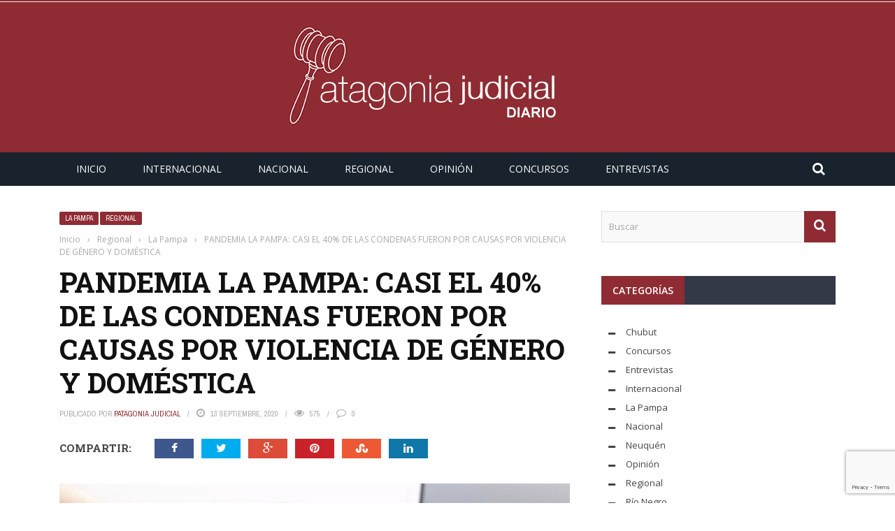

--- FILE ---
content_type: text/html; charset=UTF-8
request_url: https://www.patagoniajudicial.com/pandemia-la-pampa-casi-el-40-de-las-condenas-fueron-por-causas-por-violencia-de-genero-y-domestica/
body_size: 35229
content:
<!DOCTYPE html>
<html lang="es">
    <head>
    	<meta charset="UTF-8" />
        
        <meta name="viewport" content="width=device-width, initial-scale=1"/>
        
        <meta http-equiv="Content-Type" content="text/html; charset=UTF-8" />
    	
    	    	
    	<link rel="pingback" href="https://www.patagoniajudicial.com/xmlrpc.php">
    
    	<title>PANDEMIA LA PAMPA: CASI EL 40% DE LAS CONDENAS FUERON POR CAUSAS POR VIOLENCIA DE GÉNERO Y DOMÉSTICA &#8211; Patagonia JUDICIAL</title>

<!-- Open Graph Meta Tags generated by Blog2Social 699 - https://www.blog2social.com -->
<meta property="og:title" content="PANDEMIA LA PAMPA: CASI EL 40% DE LAS CONDENAS FUERON POR CAUSAS POR VIOLENCIA DE GÉNERO Y DOMÉSTICA"/>
<meta property="og:description" content="Casi cuatro de cada diez condenas penales dictadas este año, durante la pandemia, fueron por causas de violencia de género y doméstica (amenazas, lesiones, a"/>
<meta property="og:url" content="https://www.patagoniajudicial.com/pandemia-la-pampa-casi-el-40-de-las-condenas-fueron-por-causas-por-violencia-de-genero-y-domestica/"/>
<meta property="og:image" content="https://www.patagoniajudicial.com/wp-content/uploads/2020/09/sige-1.jpg"/>
<meta property="og:image:width" content="1166"/>
<meta property="og:image:height" content="590"/>
<meta property="og:image:type" content="image/jpeg"/>
<meta property="og:type" content="article"/>
<meta property="og:article:published_time" content="2020-09-13 15:59:28"/>
<meta property="og:article:modified_time" content="2020-09-13 15:59:30"/>
<!-- Open Graph Meta Tags generated by Blog2Social 699 - https://www.blog2social.com -->

<!-- Twitter Card generated by Blog2Social 699 - https://www.blog2social.com -->
<meta name="twitter:card" content="summary">
<meta name="twitter:title" content="PANDEMIA LA PAMPA: CASI EL 40% DE LAS CONDENAS FUERON POR CAUSAS POR VIOLENCIA DE GÉNERO Y DOMÉSTICA"/>
<meta name="twitter:description" content="Casi cuatro de cada diez condenas penales dictadas este año, durante la pandemia, fueron por causas de violencia de género y doméstica (amenazas, lesiones, a"/>
<meta name="twitter:image" content="https://www.patagoniajudicial.com/wp-content/uploads/2020/09/sige-1.jpg"/>
<!-- Twitter Card generated by Blog2Social 699 - https://www.blog2social.com -->
<meta name="author" content="Patagonia Judicial"/>
<link rel='dns-prefetch' href='//www.google.com' />
<link rel='dns-prefetch' href='//code.jquery.com' />
<link rel='dns-prefetch' href='//fonts.googleapis.com' />
<link rel='dns-prefetch' href='//s.w.org' />
<link rel='preconnect' href='https://fonts.gstatic.com' crossorigin />
<link rel="alternate" type="application/rss+xml" title="Patagonia JUDICIAL &raquo; Feed" href="https://www.patagoniajudicial.com/feed/" />
<link rel="alternate" type="application/rss+xml" title="Patagonia JUDICIAL &raquo; Feed de los comentarios" href="https://www.patagoniajudicial.com/comments/feed/" />
<link rel="alternate" type="application/rss+xml" title="Patagonia JUDICIAL &raquo; Comentario PANDEMIA LA PAMPA: CASI EL 40% DE LAS CONDENAS FUERON POR CAUSAS POR VIOLENCIA DE GÉNERO Y DOMÉSTICA del feed" href="https://www.patagoniajudicial.com/pandemia-la-pampa-casi-el-40-de-las-condenas-fueron-por-causas-por-violencia-de-genero-y-domestica/feed/" />
		<script type="text/javascript">
			window._wpemojiSettings = {"baseUrl":"https:\/\/s.w.org\/images\/core\/emoji\/13.0.0\/72x72\/","ext":".png","svgUrl":"https:\/\/s.w.org\/images\/core\/emoji\/13.0.0\/svg\/","svgExt":".svg","source":{"concatemoji":"https:\/\/www.patagoniajudicial.com\/wp-includes\/js\/wp-emoji-release.min.js?ver=5.5.1"}};
			!function(e,a,t){var r,n,o,i,p=a.createElement("canvas"),s=p.getContext&&p.getContext("2d");function c(e,t){var a=String.fromCharCode;s.clearRect(0,0,p.width,p.height),s.fillText(a.apply(this,e),0,0);var r=p.toDataURL();return s.clearRect(0,0,p.width,p.height),s.fillText(a.apply(this,t),0,0),r===p.toDataURL()}function l(e){if(!s||!s.fillText)return!1;switch(s.textBaseline="top",s.font="600 32px Arial",e){case"flag":return!c([127987,65039,8205,9895,65039],[127987,65039,8203,9895,65039])&&(!c([55356,56826,55356,56819],[55356,56826,8203,55356,56819])&&!c([55356,57332,56128,56423,56128,56418,56128,56421,56128,56430,56128,56423,56128,56447],[55356,57332,8203,56128,56423,8203,56128,56418,8203,56128,56421,8203,56128,56430,8203,56128,56423,8203,56128,56447]));case"emoji":return!c([55357,56424,8205,55356,57212],[55357,56424,8203,55356,57212])}return!1}function d(e){var t=a.createElement("script");t.src=e,t.defer=t.type="text/javascript",a.getElementsByTagName("head")[0].appendChild(t)}for(i=Array("flag","emoji"),t.supports={everything:!0,everythingExceptFlag:!0},o=0;o<i.length;o++)t.supports[i[o]]=l(i[o]),t.supports.everything=t.supports.everything&&t.supports[i[o]],"flag"!==i[o]&&(t.supports.everythingExceptFlag=t.supports.everythingExceptFlag&&t.supports[i[o]]);t.supports.everythingExceptFlag=t.supports.everythingExceptFlag&&!t.supports.flag,t.DOMReady=!1,t.readyCallback=function(){t.DOMReady=!0},t.supports.everything||(n=function(){t.readyCallback()},a.addEventListener?(a.addEventListener("DOMContentLoaded",n,!1),e.addEventListener("load",n,!1)):(e.attachEvent("onload",n),a.attachEvent("onreadystatechange",function(){"complete"===a.readyState&&t.readyCallback()})),(r=t.source||{}).concatemoji?d(r.concatemoji):r.wpemoji&&r.twemoji&&(d(r.twemoji),d(r.wpemoji)))}(window,document,window._wpemojiSettings);
		</script>
		<style type="text/css">
img.wp-smiley,
img.emoji {
	display: inline !important;
	border: none !important;
	box-shadow: none !important;
	height: 1em !important;
	width: 1em !important;
	margin: 0 .07em !important;
	vertical-align: -0.1em !important;
	background: none !important;
	padding: 0 !important;
}
</style>
	<link rel='stylesheet' id='sdm-styles-css'  href='https://www.patagoniajudicial.com/wp-content/plugins/simple-download-monitor/css/sdm_wp_styles.css?ver=5.5.1' type='text/css' media='all' />
<link rel='stylesheet' id='wp-block-library-css'  href='https://www.patagoniajudicial.com/wp-includes/css/dist/block-library/style.min.css?ver=5.5.1' type='text/css' media='all' />
<style id='extendify-gutenberg-patterns-and-templates-utilities-inline-css' type='text/css'>
.ext-absolute{position:absolute!important}.ext-relative{position:relative!important}.ext-top-base{top:var(--wp--style--block-gap,1.75rem)!important}.ext-top-lg{top:var(--extendify--spacing--large,3rem)!important}.ext--top-base{top:calc(var(--wp--style--block-gap, 1.75rem)*-1)!important}.ext--top-lg{top:calc(var(--extendify--spacing--large, 3rem)*-1)!important}.ext-right-base{right:var(--wp--style--block-gap,1.75rem)!important}.ext-right-lg{right:var(--extendify--spacing--large,3rem)!important}.ext--right-base{right:calc(var(--wp--style--block-gap, 1.75rem)*-1)!important}.ext--right-lg{right:calc(var(--extendify--spacing--large, 3rem)*-1)!important}.ext-bottom-base{bottom:var(--wp--style--block-gap,1.75rem)!important}.ext-bottom-lg{bottom:var(--extendify--spacing--large,3rem)!important}.ext--bottom-base{bottom:calc(var(--wp--style--block-gap, 1.75rem)*-1)!important}.ext--bottom-lg{bottom:calc(var(--extendify--spacing--large, 3rem)*-1)!important}.ext-left-base{left:var(--wp--style--block-gap,1.75rem)!important}.ext-left-lg{left:var(--extendify--spacing--large,3rem)!important}.ext--left-base{left:calc(var(--wp--style--block-gap, 1.75rem)*-1)!important}.ext--left-lg{left:calc(var(--extendify--spacing--large, 3rem)*-1)!important}.ext-order-1{order:1!important}.ext-order-2{order:2!important}.ext-col-auto{grid-column:auto!important}.ext-col-span-1{grid-column:span 1/span 1!important}.ext-col-span-2{grid-column:span 2/span 2!important}.ext-col-span-3{grid-column:span 3/span 3!important}.ext-col-span-4{grid-column:span 4/span 4!important}.ext-col-span-5{grid-column:span 5/span 5!important}.ext-col-span-6{grid-column:span 6/span 6!important}.ext-col-span-7{grid-column:span 7/span 7!important}.ext-col-span-8{grid-column:span 8/span 8!important}.ext-col-span-9{grid-column:span 9/span 9!important}.ext-col-span-10{grid-column:span 10/span 10!important}.ext-col-span-11{grid-column:span 11/span 11!important}.ext-col-span-12{grid-column:span 12/span 12!important}.ext-col-span-full{grid-column:1/-1!important}.ext-col-start-1{grid-column-start:1!important}.ext-col-start-2{grid-column-start:2!important}.ext-col-start-3{grid-column-start:3!important}.ext-col-start-4{grid-column-start:4!important}.ext-col-start-5{grid-column-start:5!important}.ext-col-start-6{grid-column-start:6!important}.ext-col-start-7{grid-column-start:7!important}.ext-col-start-8{grid-column-start:8!important}.ext-col-start-9{grid-column-start:9!important}.ext-col-start-10{grid-column-start:10!important}.ext-col-start-11{grid-column-start:11!important}.ext-col-start-12{grid-column-start:12!important}.ext-col-start-13{grid-column-start:13!important}.ext-col-start-auto{grid-column-start:auto!important}.ext-col-end-1{grid-column-end:1!important}.ext-col-end-2{grid-column-end:2!important}.ext-col-end-3{grid-column-end:3!important}.ext-col-end-4{grid-column-end:4!important}.ext-col-end-5{grid-column-end:5!important}.ext-col-end-6{grid-column-end:6!important}.ext-col-end-7{grid-column-end:7!important}.ext-col-end-8{grid-column-end:8!important}.ext-col-end-9{grid-column-end:9!important}.ext-col-end-10{grid-column-end:10!important}.ext-col-end-11{grid-column-end:11!important}.ext-col-end-12{grid-column-end:12!important}.ext-col-end-13{grid-column-end:13!important}.ext-col-end-auto{grid-column-end:auto!important}.ext-row-auto{grid-row:auto!important}.ext-row-span-1{grid-row:span 1/span 1!important}.ext-row-span-2{grid-row:span 2/span 2!important}.ext-row-span-3{grid-row:span 3/span 3!important}.ext-row-span-4{grid-row:span 4/span 4!important}.ext-row-span-5{grid-row:span 5/span 5!important}.ext-row-span-6{grid-row:span 6/span 6!important}.ext-row-span-full{grid-row:1/-1!important}.ext-row-start-1{grid-row-start:1!important}.ext-row-start-2{grid-row-start:2!important}.ext-row-start-3{grid-row-start:3!important}.ext-row-start-4{grid-row-start:4!important}.ext-row-start-5{grid-row-start:5!important}.ext-row-start-6{grid-row-start:6!important}.ext-row-start-7{grid-row-start:7!important}.ext-row-start-auto{grid-row-start:auto!important}.ext-row-end-1{grid-row-end:1!important}.ext-row-end-2{grid-row-end:2!important}.ext-row-end-3{grid-row-end:3!important}.ext-row-end-4{grid-row-end:4!important}.ext-row-end-5{grid-row-end:5!important}.ext-row-end-6{grid-row-end:6!important}.ext-row-end-7{grid-row-end:7!important}.ext-row-end-auto{grid-row-end:auto!important}.ext-m-0:not([style*=margin]){margin:0!important}.ext-m-auto:not([style*=margin]){margin:auto!important}.ext-m-base:not([style*=margin]){margin:var(--wp--style--block-gap,1.75rem)!important}.ext-m-lg:not([style*=margin]){margin:var(--extendify--spacing--large,3rem)!important}.ext--m-base:not([style*=margin]){margin:calc(var(--wp--style--block-gap, 1.75rem)*-1)!important}.ext--m-lg:not([style*=margin]){margin:calc(var(--extendify--spacing--large, 3rem)*-1)!important}.ext-mx-0:not([style*=margin]){margin-left:0!important;margin-right:0!important}.ext-mx-auto:not([style*=margin]){margin-left:auto!important;margin-right:auto!important}.ext-mx-base:not([style*=margin]){margin-left:var(--wp--style--block-gap,1.75rem)!important;margin-right:var(--wp--style--block-gap,1.75rem)!important}.ext-mx-lg:not([style*=margin]){margin-left:var(--extendify--spacing--large,3rem)!important;margin-right:var(--extendify--spacing--large,3rem)!important}.ext--mx-base:not([style*=margin]){margin-left:calc(var(--wp--style--block-gap, 1.75rem)*-1)!important;margin-right:calc(var(--wp--style--block-gap, 1.75rem)*-1)!important}.ext--mx-lg:not([style*=margin]){margin-left:calc(var(--extendify--spacing--large, 3rem)*-1)!important;margin-right:calc(var(--extendify--spacing--large, 3rem)*-1)!important}.ext-my-0:not([style*=margin]){margin-bottom:0!important;margin-top:0!important}.ext-my-auto:not([style*=margin]){margin-bottom:auto!important;margin-top:auto!important}.ext-my-base:not([style*=margin]){margin-bottom:var(--wp--style--block-gap,1.75rem)!important;margin-top:var(--wp--style--block-gap,1.75rem)!important}.ext-my-lg:not([style*=margin]){margin-bottom:var(--extendify--spacing--large,3rem)!important;margin-top:var(--extendify--spacing--large,3rem)!important}.ext--my-base:not([style*=margin]){margin-bottom:calc(var(--wp--style--block-gap, 1.75rem)*-1)!important;margin-top:calc(var(--wp--style--block-gap, 1.75rem)*-1)!important}.ext--my-lg:not([style*=margin]){margin-bottom:calc(var(--extendify--spacing--large, 3rem)*-1)!important;margin-top:calc(var(--extendify--spacing--large, 3rem)*-1)!important}.ext-mt-0:not([style*=margin]){margin-top:0!important}.ext-mt-auto:not([style*=margin]){margin-top:auto!important}.ext-mt-base:not([style*=margin]){margin-top:var(--wp--style--block-gap,1.75rem)!important}.ext-mt-lg:not([style*=margin]){margin-top:var(--extendify--spacing--large,3rem)!important}.ext--mt-base:not([style*=margin]){margin-top:calc(var(--wp--style--block-gap, 1.75rem)*-1)!important}.ext--mt-lg:not([style*=margin]){margin-top:calc(var(--extendify--spacing--large, 3rem)*-1)!important}.ext-mr-0:not([style*=margin]){margin-right:0!important}.ext-mr-auto:not([style*=margin]){margin-right:auto!important}.ext-mr-base:not([style*=margin]){margin-right:var(--wp--style--block-gap,1.75rem)!important}.ext-mr-lg:not([style*=margin]){margin-right:var(--extendify--spacing--large,3rem)!important}.ext--mr-base:not([style*=margin]){margin-right:calc(var(--wp--style--block-gap, 1.75rem)*-1)!important}.ext--mr-lg:not([style*=margin]){margin-right:calc(var(--extendify--spacing--large, 3rem)*-1)!important}.ext-mb-0:not([style*=margin]){margin-bottom:0!important}.ext-mb-auto:not([style*=margin]){margin-bottom:auto!important}.ext-mb-base:not([style*=margin]){margin-bottom:var(--wp--style--block-gap,1.75rem)!important}.ext-mb-lg:not([style*=margin]){margin-bottom:var(--extendify--spacing--large,3rem)!important}.ext--mb-base:not([style*=margin]){margin-bottom:calc(var(--wp--style--block-gap, 1.75rem)*-1)!important}.ext--mb-lg:not([style*=margin]){margin-bottom:calc(var(--extendify--spacing--large, 3rem)*-1)!important}.ext-ml-0:not([style*=margin]){margin-left:0!important}.ext-ml-auto:not([style*=margin]){margin-left:auto!important}.ext-ml-base:not([style*=margin]){margin-left:var(--wp--style--block-gap,1.75rem)!important}.ext-ml-lg:not([style*=margin]){margin-left:var(--extendify--spacing--large,3rem)!important}.ext--ml-base:not([style*=margin]){margin-left:calc(var(--wp--style--block-gap, 1.75rem)*-1)!important}.ext--ml-lg:not([style*=margin]){margin-left:calc(var(--extendify--spacing--large, 3rem)*-1)!important}.ext-block{display:block!important}.ext-inline-block{display:inline-block!important}.ext-inline{display:inline!important}.ext-flex{display:flex!important}.ext-inline-flex{display:inline-flex!important}.ext-grid{display:grid!important}.ext-inline-grid{display:inline-grid!important}.ext-hidden{display:none!important}.ext-w-auto{width:auto!important}.ext-w-full{width:100%!important}.ext-max-w-full{max-width:100%!important}.ext-flex-1{flex:1 1 0%!important}.ext-flex-auto{flex:1 1 auto!important}.ext-flex-initial{flex:0 1 auto!important}.ext-flex-none{flex:none!important}.ext-flex-shrink-0{flex-shrink:0!important}.ext-flex-shrink{flex-shrink:1!important}.ext-flex-grow-0{flex-grow:0!important}.ext-flex-grow{flex-grow:1!important}.ext-list-none{list-style-type:none!important}.ext-grid-cols-1{grid-template-columns:repeat(1,minmax(0,1fr))!important}.ext-grid-cols-2{grid-template-columns:repeat(2,minmax(0,1fr))!important}.ext-grid-cols-3{grid-template-columns:repeat(3,minmax(0,1fr))!important}.ext-grid-cols-4{grid-template-columns:repeat(4,minmax(0,1fr))!important}.ext-grid-cols-5{grid-template-columns:repeat(5,minmax(0,1fr))!important}.ext-grid-cols-6{grid-template-columns:repeat(6,minmax(0,1fr))!important}.ext-grid-cols-7{grid-template-columns:repeat(7,minmax(0,1fr))!important}.ext-grid-cols-8{grid-template-columns:repeat(8,minmax(0,1fr))!important}.ext-grid-cols-9{grid-template-columns:repeat(9,minmax(0,1fr))!important}.ext-grid-cols-10{grid-template-columns:repeat(10,minmax(0,1fr))!important}.ext-grid-cols-11{grid-template-columns:repeat(11,minmax(0,1fr))!important}.ext-grid-cols-12{grid-template-columns:repeat(12,minmax(0,1fr))!important}.ext-grid-cols-none{grid-template-columns:none!important}.ext-grid-rows-1{grid-template-rows:repeat(1,minmax(0,1fr))!important}.ext-grid-rows-2{grid-template-rows:repeat(2,minmax(0,1fr))!important}.ext-grid-rows-3{grid-template-rows:repeat(3,minmax(0,1fr))!important}.ext-grid-rows-4{grid-template-rows:repeat(4,minmax(0,1fr))!important}.ext-grid-rows-5{grid-template-rows:repeat(5,minmax(0,1fr))!important}.ext-grid-rows-6{grid-template-rows:repeat(6,minmax(0,1fr))!important}.ext-grid-rows-none{grid-template-rows:none!important}.ext-flex-row{flex-direction:row!important}.ext-flex-row-reverse{flex-direction:row-reverse!important}.ext-flex-col{flex-direction:column!important}.ext-flex-col-reverse{flex-direction:column-reverse!important}.ext-flex-wrap{flex-wrap:wrap!important}.ext-flex-wrap-reverse{flex-wrap:wrap-reverse!important}.ext-flex-nowrap{flex-wrap:nowrap!important}.ext-items-start{align-items:flex-start!important}.ext-items-end{align-items:flex-end!important}.ext-items-center{align-items:center!important}.ext-items-baseline{align-items:baseline!important}.ext-items-stretch{align-items:stretch!important}.ext-justify-start{justify-content:flex-start!important}.ext-justify-end{justify-content:flex-end!important}.ext-justify-center{justify-content:center!important}.ext-justify-between{justify-content:space-between!important}.ext-justify-around{justify-content:space-around!important}.ext-justify-evenly{justify-content:space-evenly!important}.ext-justify-items-start{justify-items:start!important}.ext-justify-items-end{justify-items:end!important}.ext-justify-items-center{justify-items:center!important}.ext-justify-items-stretch{justify-items:stretch!important}.ext-gap-0{gap:0!important}.ext-gap-base{gap:var(--wp--style--block-gap,1.75rem)!important}.ext-gap-lg{gap:var(--extendify--spacing--large,3rem)!important}.ext-gap-x-0{-moz-column-gap:0!important;column-gap:0!important}.ext-gap-x-base{-moz-column-gap:var(--wp--style--block-gap,1.75rem)!important;column-gap:var(--wp--style--block-gap,1.75rem)!important}.ext-gap-x-lg{-moz-column-gap:var(--extendify--spacing--large,3rem)!important;column-gap:var(--extendify--spacing--large,3rem)!important}.ext-gap-y-0{row-gap:0!important}.ext-gap-y-base{row-gap:var(--wp--style--block-gap,1.75rem)!important}.ext-gap-y-lg{row-gap:var(--extendify--spacing--large,3rem)!important}.ext-justify-self-auto{justify-self:auto!important}.ext-justify-self-start{justify-self:start!important}.ext-justify-self-end{justify-self:end!important}.ext-justify-self-center{justify-self:center!important}.ext-justify-self-stretch{justify-self:stretch!important}.ext-rounded-none{border-radius:0!important}.ext-rounded-full{border-radius:9999px!important}.ext-rounded-t-none{border-top-left-radius:0!important;border-top-right-radius:0!important}.ext-rounded-t-full{border-top-left-radius:9999px!important;border-top-right-radius:9999px!important}.ext-rounded-r-none{border-bottom-right-radius:0!important;border-top-right-radius:0!important}.ext-rounded-r-full{border-bottom-right-radius:9999px!important;border-top-right-radius:9999px!important}.ext-rounded-b-none{border-bottom-left-radius:0!important;border-bottom-right-radius:0!important}.ext-rounded-b-full{border-bottom-left-radius:9999px!important;border-bottom-right-radius:9999px!important}.ext-rounded-l-none{border-bottom-left-radius:0!important;border-top-left-radius:0!important}.ext-rounded-l-full{border-bottom-left-radius:9999px!important;border-top-left-radius:9999px!important}.ext-rounded-tl-none{border-top-left-radius:0!important}.ext-rounded-tl-full{border-top-left-radius:9999px!important}.ext-rounded-tr-none{border-top-right-radius:0!important}.ext-rounded-tr-full{border-top-right-radius:9999px!important}.ext-rounded-br-none{border-bottom-right-radius:0!important}.ext-rounded-br-full{border-bottom-right-radius:9999px!important}.ext-rounded-bl-none{border-bottom-left-radius:0!important}.ext-rounded-bl-full{border-bottom-left-radius:9999px!important}.ext-border-0{border-width:0!important}.ext-border-t-0{border-top-width:0!important}.ext-border-r-0{border-right-width:0!important}.ext-border-b-0{border-bottom-width:0!important}.ext-border-l-0{border-left-width:0!important}.ext-p-0:not([style*=padding]){padding:0!important}.ext-p-base:not([style*=padding]){padding:var(--wp--style--block-gap,1.75rem)!important}.ext-p-lg:not([style*=padding]){padding:var(--extendify--spacing--large,3rem)!important}.ext-px-0:not([style*=padding]){padding-left:0!important;padding-right:0!important}.ext-px-base:not([style*=padding]){padding-left:var(--wp--style--block-gap,1.75rem)!important;padding-right:var(--wp--style--block-gap,1.75rem)!important}.ext-px-lg:not([style*=padding]){padding-left:var(--extendify--spacing--large,3rem)!important;padding-right:var(--extendify--spacing--large,3rem)!important}.ext-py-0:not([style*=padding]){padding-bottom:0!important;padding-top:0!important}.ext-py-base:not([style*=padding]){padding-bottom:var(--wp--style--block-gap,1.75rem)!important;padding-top:var(--wp--style--block-gap,1.75rem)!important}.ext-py-lg:not([style*=padding]){padding-bottom:var(--extendify--spacing--large,3rem)!important;padding-top:var(--extendify--spacing--large,3rem)!important}.ext-pt-0:not([style*=padding]){padding-top:0!important}.ext-pt-base:not([style*=padding]){padding-top:var(--wp--style--block-gap,1.75rem)!important}.ext-pt-lg:not([style*=padding]){padding-top:var(--extendify--spacing--large,3rem)!important}.ext-pr-0:not([style*=padding]){padding-right:0!important}.ext-pr-base:not([style*=padding]){padding-right:var(--wp--style--block-gap,1.75rem)!important}.ext-pr-lg:not([style*=padding]){padding-right:var(--extendify--spacing--large,3rem)!important}.ext-pb-0:not([style*=padding]){padding-bottom:0!important}.ext-pb-base:not([style*=padding]){padding-bottom:var(--wp--style--block-gap,1.75rem)!important}.ext-pb-lg:not([style*=padding]){padding-bottom:var(--extendify--spacing--large,3rem)!important}.ext-pl-0:not([style*=padding]){padding-left:0!important}.ext-pl-base:not([style*=padding]){padding-left:var(--wp--style--block-gap,1.75rem)!important}.ext-pl-lg:not([style*=padding]){padding-left:var(--extendify--spacing--large,3rem)!important}.ext-text-left{text-align:left!important}.ext-text-center{text-align:center!important}.ext-text-right{text-align:right!important}.ext-leading-none{line-height:1!important}.ext-leading-tight{line-height:1.25!important}.ext-leading-snug{line-height:1.375!important}.ext-leading-normal{line-height:1.5!important}.ext-leading-relaxed{line-height:1.625!important}.ext-leading-loose{line-height:2!important}.clip-path--rhombus img{-webkit-clip-path:polygon(15% 6%,80% 29%,84% 93%,23% 69%);clip-path:polygon(15% 6%,80% 29%,84% 93%,23% 69%)}.clip-path--diamond img{-webkit-clip-path:polygon(5% 29%,60% 2%,91% 64%,36% 89%);clip-path:polygon(5% 29%,60% 2%,91% 64%,36% 89%)}.clip-path--rhombus-alt img{-webkit-clip-path:polygon(14% 9%,85% 24%,91% 89%,19% 76%);clip-path:polygon(14% 9%,85% 24%,91% 89%,19% 76%)}.wp-block-columns[class*=fullwidth-cols]{margin-bottom:unset}.wp-block-column.editor\:pointer-events-none{margin-bottom:0!important;margin-top:0!important}.is-root-container.block-editor-block-list__layout>[data-align=full]:not(:first-of-type)>.wp-block-column.editor\:pointer-events-none,.is-root-container.block-editor-block-list__layout>[data-align=wide]>.wp-block-column.editor\:pointer-events-none{margin-top:calc(var(--wp--style--block-gap, 28px)*-1)!important}.ext .wp-block-columns .wp-block-column[style*=padding]{padding-left:0!important;padding-right:0!important}.ext .wp-block-columns+.wp-block-columns:not([class*=mt-]):not([class*=my-]):not([style*=margin]){margin-top:0!important}[class*=fullwidth-cols] .wp-block-column:first-child,[class*=fullwidth-cols] .wp-block-group:first-child{margin-top:0}[class*=fullwidth-cols] .wp-block-column:last-child,[class*=fullwidth-cols] .wp-block-group:last-child{margin-bottom:0}[class*=fullwidth-cols] .wp-block-column:first-child>*,[class*=fullwidth-cols] .wp-block-column>:first-child{margin-top:0}.ext .is-not-stacked-on-mobile .wp-block-column,[class*=fullwidth-cols] .wp-block-column>:last-child{margin-bottom:0}.wp-block-columns[class*=fullwidth-cols]:not(.is-not-stacked-on-mobile)>.wp-block-column:not(:last-child){margin-bottom:var(--wp--style--block-gap,1.75rem)}@media (min-width:782px){.wp-block-columns[class*=fullwidth-cols]:not(.is-not-stacked-on-mobile)>.wp-block-column:not(:last-child){margin-bottom:0}}.wp-block-columns[class*=fullwidth-cols].is-not-stacked-on-mobile>.wp-block-column{margin-bottom:0!important}@media (min-width:600px) and (max-width:781px){.wp-block-columns[class*=fullwidth-cols]:not(.is-not-stacked-on-mobile)>.wp-block-column:nth-child(2n){margin-left:var(--wp--style--block-gap,2em)}}@media (max-width:781px){.tablet\:fullwidth-cols.wp-block-columns:not(.is-not-stacked-on-mobile){flex-wrap:wrap}.tablet\:fullwidth-cols.wp-block-columns:not(.is-not-stacked-on-mobile)>.wp-block-column,.tablet\:fullwidth-cols.wp-block-columns:not(.is-not-stacked-on-mobile)>.wp-block-column:not([style*=margin]){margin-left:0!important}.tablet\:fullwidth-cols.wp-block-columns:not(.is-not-stacked-on-mobile)>.wp-block-column{flex-basis:100%!important}}@media (max-width:1079px){.desktop\:fullwidth-cols.wp-block-columns:not(.is-not-stacked-on-mobile){flex-wrap:wrap}.desktop\:fullwidth-cols.wp-block-columns:not(.is-not-stacked-on-mobile)>.wp-block-column,.desktop\:fullwidth-cols.wp-block-columns:not(.is-not-stacked-on-mobile)>.wp-block-column:not([style*=margin]){margin-left:0!important}.desktop\:fullwidth-cols.wp-block-columns:not(.is-not-stacked-on-mobile)>.wp-block-column{flex-basis:100%!important}.desktop\:fullwidth-cols.wp-block-columns:not(.is-not-stacked-on-mobile)>.wp-block-column:not(:last-child){margin-bottom:var(--wp--style--block-gap,1.75rem)!important}}.direction-rtl{direction:rtl}.direction-ltr{direction:ltr}.is-style-inline-list{padding-left:0!important}.is-style-inline-list li{list-style-type:none!important}@media (min-width:782px){.is-style-inline-list li{display:inline!important;margin-right:var(--wp--style--block-gap,1.75rem)!important}}@media (min-width:782px){.is-style-inline-list li:first-child{margin-left:0!important}}@media (min-width:782px){.is-style-inline-list li:last-child{margin-right:0!important}}.bring-to-front{position:relative;z-index:10}.text-stroke{-webkit-text-stroke-color:var(--wp--preset--color--background)}.text-stroke,.text-stroke--primary{-webkit-text-stroke-width:var(
        --wp--custom--typography--text-stroke-width,2px
    )}.text-stroke--primary{-webkit-text-stroke-color:var(--wp--preset--color--primary)}.text-stroke--secondary{-webkit-text-stroke-width:var(
        --wp--custom--typography--text-stroke-width,2px
    );-webkit-text-stroke-color:var(--wp--preset--color--secondary)}.editor\:no-caption .block-editor-rich-text__editable{display:none!important}.editor\:no-inserter .wp-block-column:not(.is-selected)>.block-list-appender,.editor\:no-inserter .wp-block-cover__inner-container>.block-list-appender,.editor\:no-inserter .wp-block-group__inner-container>.block-list-appender,.editor\:no-inserter>.block-list-appender{display:none}.editor\:no-resize .components-resizable-box__handle,.editor\:no-resize .components-resizable-box__handle:after,.editor\:no-resize .components-resizable-box__side-handle:before{display:none;pointer-events:none}.editor\:no-resize .components-resizable-box__container{display:block}.editor\:pointer-events-none{pointer-events:none}.is-style-angled{justify-content:flex-end}.ext .is-style-angled>[class*=_inner-container],.is-style-angled{align-items:center}.is-style-angled .wp-block-cover__image-background,.is-style-angled .wp-block-cover__video-background{-webkit-clip-path:polygon(0 0,30% 0,50% 100%,0 100%);clip-path:polygon(0 0,30% 0,50% 100%,0 100%);z-index:1}@media (min-width:782px){.is-style-angled .wp-block-cover__image-background,.is-style-angled .wp-block-cover__video-background{-webkit-clip-path:polygon(0 0,55% 0,65% 100%,0 100%);clip-path:polygon(0 0,55% 0,65% 100%,0 100%)}}.has-foreground-color{color:var(--wp--preset--color--foreground,#000)!important}.has-foreground-background-color{background-color:var(--wp--preset--color--foreground,#000)!important}.has-background-color{color:var(--wp--preset--color--background,#fff)!important}.has-background-background-color{background-color:var(--wp--preset--color--background,#fff)!important}.has-primary-color{color:var(--wp--preset--color--primary,#4b5563)!important}.has-primary-background-color{background-color:var(--wp--preset--color--primary,#4b5563)!important}.has-secondary-color{color:var(--wp--preset--color--secondary,#9ca3af)!important}.has-secondary-background-color{background-color:var(--wp--preset--color--secondary,#9ca3af)!important}.ext.has-text-color h1,.ext.has-text-color h2,.ext.has-text-color h3,.ext.has-text-color h4,.ext.has-text-color h5,.ext.has-text-color h6,.ext.has-text-color p{color:currentColor}.has-white-color{color:var(--wp--preset--color--white,#fff)!important}.has-black-color{color:var(--wp--preset--color--black,#000)!important}.has-ext-foreground-background-color{background-color:var(
        --wp--preset--color--foreground,var(--wp--preset--color--black,#000)
    )!important}.has-ext-primary-background-color{background-color:var(
        --wp--preset--color--primary,var(--wp--preset--color--cyan-bluish-gray,#000)
    )!important}.wp-block-button__link.has-black-background-color{border-color:var(--wp--preset--color--black,#000)}.wp-block-button__link.has-white-background-color{border-color:var(--wp--preset--color--white,#fff)}.has-ext-small-font-size{font-size:var(--wp--preset--font-size--ext-small)!important}.has-ext-medium-font-size{font-size:var(--wp--preset--font-size--ext-medium)!important}.has-ext-large-font-size{font-size:var(--wp--preset--font-size--ext-large)!important;line-height:1.2}.has-ext-x-large-font-size{font-size:var(--wp--preset--font-size--ext-x-large)!important;line-height:1}.has-ext-xx-large-font-size{font-size:var(--wp--preset--font-size--ext-xx-large)!important;line-height:1}.has-ext-x-large-font-size:not([style*=line-height]),.has-ext-xx-large-font-size:not([style*=line-height]){line-height:1.1}.ext .wp-block-group>*{margin-bottom:0;margin-top:0}.ext .wp-block-group>*+*{margin-bottom:0}.ext .wp-block-group>*+*,.ext h2{margin-top:var(--wp--style--block-gap,1.75rem)}.ext h2{margin-bottom:var(--wp--style--block-gap,1.75rem)}.has-ext-x-large-font-size+h3,.has-ext-x-large-font-size+p{margin-top:.5rem}.ext .wp-block-buttons>.wp-block-button.wp-block-button__width-25{min-width:12rem;width:calc(25% - var(--wp--style--block-gap, .5em)*.75)}.ext .ext-grid>[class*=_inner-container]{display:grid}.ext>[class*=_inner-container]>.ext-grid:not([class*=columns]),.ext>[class*=_inner-container]>.wp-block>.ext-grid:not([class*=columns]){display:initial!important}.ext .ext-grid-cols-1>[class*=_inner-container]{grid-template-columns:repeat(1,minmax(0,1fr))!important}.ext .ext-grid-cols-2>[class*=_inner-container]{grid-template-columns:repeat(2,minmax(0,1fr))!important}.ext .ext-grid-cols-3>[class*=_inner-container]{grid-template-columns:repeat(3,minmax(0,1fr))!important}.ext .ext-grid-cols-4>[class*=_inner-container]{grid-template-columns:repeat(4,minmax(0,1fr))!important}.ext .ext-grid-cols-5>[class*=_inner-container]{grid-template-columns:repeat(5,minmax(0,1fr))!important}.ext .ext-grid-cols-6>[class*=_inner-container]{grid-template-columns:repeat(6,minmax(0,1fr))!important}.ext .ext-grid-cols-7>[class*=_inner-container]{grid-template-columns:repeat(7,minmax(0,1fr))!important}.ext .ext-grid-cols-8>[class*=_inner-container]{grid-template-columns:repeat(8,minmax(0,1fr))!important}.ext .ext-grid-cols-9>[class*=_inner-container]{grid-template-columns:repeat(9,minmax(0,1fr))!important}.ext .ext-grid-cols-10>[class*=_inner-container]{grid-template-columns:repeat(10,minmax(0,1fr))!important}.ext .ext-grid-cols-11>[class*=_inner-container]{grid-template-columns:repeat(11,minmax(0,1fr))!important}.ext .ext-grid-cols-12>[class*=_inner-container]{grid-template-columns:repeat(12,minmax(0,1fr))!important}.ext .ext-grid-cols-13>[class*=_inner-container]{grid-template-columns:repeat(13,minmax(0,1fr))!important}.ext .ext-grid-cols-none>[class*=_inner-container]{grid-template-columns:none!important}.ext .ext-grid-rows-1>[class*=_inner-container]{grid-template-rows:repeat(1,minmax(0,1fr))!important}.ext .ext-grid-rows-2>[class*=_inner-container]{grid-template-rows:repeat(2,minmax(0,1fr))!important}.ext .ext-grid-rows-3>[class*=_inner-container]{grid-template-rows:repeat(3,minmax(0,1fr))!important}.ext .ext-grid-rows-4>[class*=_inner-container]{grid-template-rows:repeat(4,minmax(0,1fr))!important}.ext .ext-grid-rows-5>[class*=_inner-container]{grid-template-rows:repeat(5,minmax(0,1fr))!important}.ext .ext-grid-rows-6>[class*=_inner-container]{grid-template-rows:repeat(6,minmax(0,1fr))!important}.ext .ext-grid-rows-none>[class*=_inner-container]{grid-template-rows:none!important}.ext .ext-items-start>[class*=_inner-container]{align-items:flex-start!important}.ext .ext-items-end>[class*=_inner-container]{align-items:flex-end!important}.ext .ext-items-center>[class*=_inner-container]{align-items:center!important}.ext .ext-items-baseline>[class*=_inner-container]{align-items:baseline!important}.ext .ext-items-stretch>[class*=_inner-container]{align-items:stretch!important}.ext.wp-block-group>:last-child{margin-bottom:0}.ext .wp-block-group__inner-container{padding:0!important}.ext.has-background{padding-left:var(--wp--style--block-gap,1.75rem);padding-right:var(--wp--style--block-gap,1.75rem)}.ext [class*=inner-container]>.alignwide [class*=inner-container],.ext [class*=inner-container]>[data-align=wide] [class*=inner-container]{max-width:var(--responsive--alignwide-width,120rem)}.ext [class*=inner-container]>.alignwide [class*=inner-container]>*,.ext [class*=inner-container]>[data-align=wide] [class*=inner-container]>*{max-width:100%!important}.ext .wp-block-image{position:relative;text-align:center}.ext .wp-block-image img{display:inline-block;vertical-align:middle}body{--extendify--spacing--large:var(
        --wp--custom--spacing--large,clamp(2em,8vw,8em)
    );--wp--preset--font-size--ext-small:1rem;--wp--preset--font-size--ext-medium:1.125rem;--wp--preset--font-size--ext-large:clamp(1.65rem,3.5vw,2.15rem);--wp--preset--font-size--ext-x-large:clamp(3rem,6vw,4.75rem);--wp--preset--font-size--ext-xx-large:clamp(3.25rem,7.5vw,5.75rem);--wp--preset--color--black:#000;--wp--preset--color--white:#fff}.ext *{box-sizing:border-box}.block-editor-block-preview__content-iframe .ext [data-type="core/spacer"] .components-resizable-box__container{background:transparent!important}.block-editor-block-preview__content-iframe .ext [data-type="core/spacer"] .block-library-spacer__resize-container:before{display:none!important}.ext .wp-block-group__inner-container figure.wp-block-gallery.alignfull{margin-bottom:unset;margin-top:unset}.ext .alignwide{margin-left:auto!important;margin-right:auto!important}.is-root-container.block-editor-block-list__layout>[data-align=full]:not(:first-of-type)>.ext-my-0,.is-root-container.block-editor-block-list__layout>[data-align=wide]>.ext-my-0:not([style*=margin]){margin-top:calc(var(--wp--style--block-gap, 28px)*-1)!important}.block-editor-block-preview__content-iframe .preview\:min-h-50{min-height:50vw!important}.block-editor-block-preview__content-iframe .preview\:min-h-60{min-height:60vw!important}.block-editor-block-preview__content-iframe .preview\:min-h-70{min-height:70vw!important}.block-editor-block-preview__content-iframe .preview\:min-h-80{min-height:80vw!important}.block-editor-block-preview__content-iframe .preview\:min-h-100{min-height:100vw!important}.ext-mr-0.alignfull:not([style*=margin]):not([style*=margin]){margin-right:0!important}.ext-ml-0:not([style*=margin]):not([style*=margin]){margin-left:0!important}.is-root-container .wp-block[data-align=full]>.ext-mx-0:not([style*=margin]):not([style*=margin]){margin-left:calc(var(--wp--custom--spacing--outer, 0)*1)!important;margin-right:calc(var(--wp--custom--spacing--outer, 0)*1)!important;overflow:hidden;width:unset}@media (min-width:782px){.tablet\:ext-absolute{position:absolute!important}.tablet\:ext-relative{position:relative!important}.tablet\:ext-top-base{top:var(--wp--style--block-gap,1.75rem)!important}.tablet\:ext-top-lg{top:var(--extendify--spacing--large,3rem)!important}.tablet\:ext--top-base{top:calc(var(--wp--style--block-gap, 1.75rem)*-1)!important}.tablet\:ext--top-lg{top:calc(var(--extendify--spacing--large, 3rem)*-1)!important}.tablet\:ext-right-base{right:var(--wp--style--block-gap,1.75rem)!important}.tablet\:ext-right-lg{right:var(--extendify--spacing--large,3rem)!important}.tablet\:ext--right-base{right:calc(var(--wp--style--block-gap, 1.75rem)*-1)!important}.tablet\:ext--right-lg{right:calc(var(--extendify--spacing--large, 3rem)*-1)!important}.tablet\:ext-bottom-base{bottom:var(--wp--style--block-gap,1.75rem)!important}.tablet\:ext-bottom-lg{bottom:var(--extendify--spacing--large,3rem)!important}.tablet\:ext--bottom-base{bottom:calc(var(--wp--style--block-gap, 1.75rem)*-1)!important}.tablet\:ext--bottom-lg{bottom:calc(var(--extendify--spacing--large, 3rem)*-1)!important}.tablet\:ext-left-base{left:var(--wp--style--block-gap,1.75rem)!important}.tablet\:ext-left-lg{left:var(--extendify--spacing--large,3rem)!important}.tablet\:ext--left-base{left:calc(var(--wp--style--block-gap, 1.75rem)*-1)!important}.tablet\:ext--left-lg{left:calc(var(--extendify--spacing--large, 3rem)*-1)!important}.tablet\:ext-order-1{order:1!important}.tablet\:ext-order-2{order:2!important}.tablet\:ext-m-0:not([style*=margin]){margin:0!important}.tablet\:ext-m-auto:not([style*=margin]){margin:auto!important}.tablet\:ext-m-base:not([style*=margin]){margin:var(--wp--style--block-gap,1.75rem)!important}.tablet\:ext-m-lg:not([style*=margin]){margin:var(--extendify--spacing--large,3rem)!important}.tablet\:ext--m-base:not([style*=margin]){margin:calc(var(--wp--style--block-gap, 1.75rem)*-1)!important}.tablet\:ext--m-lg:not([style*=margin]){margin:calc(var(--extendify--spacing--large, 3rem)*-1)!important}.tablet\:ext-mx-0:not([style*=margin]){margin-left:0!important;margin-right:0!important}.tablet\:ext-mx-auto:not([style*=margin]){margin-left:auto!important;margin-right:auto!important}.tablet\:ext-mx-base:not([style*=margin]){margin-left:var(--wp--style--block-gap,1.75rem)!important;margin-right:var(--wp--style--block-gap,1.75rem)!important}.tablet\:ext-mx-lg:not([style*=margin]){margin-left:var(--extendify--spacing--large,3rem)!important;margin-right:var(--extendify--spacing--large,3rem)!important}.tablet\:ext--mx-base:not([style*=margin]){margin-left:calc(var(--wp--style--block-gap, 1.75rem)*-1)!important;margin-right:calc(var(--wp--style--block-gap, 1.75rem)*-1)!important}.tablet\:ext--mx-lg:not([style*=margin]){margin-left:calc(var(--extendify--spacing--large, 3rem)*-1)!important;margin-right:calc(var(--extendify--spacing--large, 3rem)*-1)!important}.tablet\:ext-my-0:not([style*=margin]){margin-bottom:0!important;margin-top:0!important}.tablet\:ext-my-auto:not([style*=margin]){margin-bottom:auto!important;margin-top:auto!important}.tablet\:ext-my-base:not([style*=margin]){margin-bottom:var(--wp--style--block-gap,1.75rem)!important;margin-top:var(--wp--style--block-gap,1.75rem)!important}.tablet\:ext-my-lg:not([style*=margin]){margin-bottom:var(--extendify--spacing--large,3rem)!important;margin-top:var(--extendify--spacing--large,3rem)!important}.tablet\:ext--my-base:not([style*=margin]){margin-bottom:calc(var(--wp--style--block-gap, 1.75rem)*-1)!important;margin-top:calc(var(--wp--style--block-gap, 1.75rem)*-1)!important}.tablet\:ext--my-lg:not([style*=margin]){margin-bottom:calc(var(--extendify--spacing--large, 3rem)*-1)!important;margin-top:calc(var(--extendify--spacing--large, 3rem)*-1)!important}.tablet\:ext-mt-0:not([style*=margin]){margin-top:0!important}.tablet\:ext-mt-auto:not([style*=margin]){margin-top:auto!important}.tablet\:ext-mt-base:not([style*=margin]){margin-top:var(--wp--style--block-gap,1.75rem)!important}.tablet\:ext-mt-lg:not([style*=margin]){margin-top:var(--extendify--spacing--large,3rem)!important}.tablet\:ext--mt-base:not([style*=margin]){margin-top:calc(var(--wp--style--block-gap, 1.75rem)*-1)!important}.tablet\:ext--mt-lg:not([style*=margin]){margin-top:calc(var(--extendify--spacing--large, 3rem)*-1)!important}.tablet\:ext-mr-0:not([style*=margin]){margin-right:0!important}.tablet\:ext-mr-auto:not([style*=margin]){margin-right:auto!important}.tablet\:ext-mr-base:not([style*=margin]){margin-right:var(--wp--style--block-gap,1.75rem)!important}.tablet\:ext-mr-lg:not([style*=margin]){margin-right:var(--extendify--spacing--large,3rem)!important}.tablet\:ext--mr-base:not([style*=margin]){margin-right:calc(var(--wp--style--block-gap, 1.75rem)*-1)!important}.tablet\:ext--mr-lg:not([style*=margin]){margin-right:calc(var(--extendify--spacing--large, 3rem)*-1)!important}.tablet\:ext-mb-0:not([style*=margin]){margin-bottom:0!important}.tablet\:ext-mb-auto:not([style*=margin]){margin-bottom:auto!important}.tablet\:ext-mb-base:not([style*=margin]){margin-bottom:var(--wp--style--block-gap,1.75rem)!important}.tablet\:ext-mb-lg:not([style*=margin]){margin-bottom:var(--extendify--spacing--large,3rem)!important}.tablet\:ext--mb-base:not([style*=margin]){margin-bottom:calc(var(--wp--style--block-gap, 1.75rem)*-1)!important}.tablet\:ext--mb-lg:not([style*=margin]){margin-bottom:calc(var(--extendify--spacing--large, 3rem)*-1)!important}.tablet\:ext-ml-0:not([style*=margin]){margin-left:0!important}.tablet\:ext-ml-auto:not([style*=margin]){margin-left:auto!important}.tablet\:ext-ml-base:not([style*=margin]){margin-left:var(--wp--style--block-gap,1.75rem)!important}.tablet\:ext-ml-lg:not([style*=margin]){margin-left:var(--extendify--spacing--large,3rem)!important}.tablet\:ext--ml-base:not([style*=margin]){margin-left:calc(var(--wp--style--block-gap, 1.75rem)*-1)!important}.tablet\:ext--ml-lg:not([style*=margin]){margin-left:calc(var(--extendify--spacing--large, 3rem)*-1)!important}.tablet\:ext-block{display:block!important}.tablet\:ext-inline-block{display:inline-block!important}.tablet\:ext-inline{display:inline!important}.tablet\:ext-flex{display:flex!important}.tablet\:ext-inline-flex{display:inline-flex!important}.tablet\:ext-grid{display:grid!important}.tablet\:ext-inline-grid{display:inline-grid!important}.tablet\:ext-hidden{display:none!important}.tablet\:ext-w-auto{width:auto!important}.tablet\:ext-w-full{width:100%!important}.tablet\:ext-max-w-full{max-width:100%!important}.tablet\:ext-flex-1{flex:1 1 0%!important}.tablet\:ext-flex-auto{flex:1 1 auto!important}.tablet\:ext-flex-initial{flex:0 1 auto!important}.tablet\:ext-flex-none{flex:none!important}.tablet\:ext-flex-shrink-0{flex-shrink:0!important}.tablet\:ext-flex-shrink{flex-shrink:1!important}.tablet\:ext-flex-grow-0{flex-grow:0!important}.tablet\:ext-flex-grow{flex-grow:1!important}.tablet\:ext-list-none{list-style-type:none!important}.tablet\:ext-grid-cols-1{grid-template-columns:repeat(1,minmax(0,1fr))!important}.tablet\:ext-grid-cols-2{grid-template-columns:repeat(2,minmax(0,1fr))!important}.tablet\:ext-grid-cols-3{grid-template-columns:repeat(3,minmax(0,1fr))!important}.tablet\:ext-grid-cols-4{grid-template-columns:repeat(4,minmax(0,1fr))!important}.tablet\:ext-grid-cols-5{grid-template-columns:repeat(5,minmax(0,1fr))!important}.tablet\:ext-grid-cols-6{grid-template-columns:repeat(6,minmax(0,1fr))!important}.tablet\:ext-grid-cols-7{grid-template-columns:repeat(7,minmax(0,1fr))!important}.tablet\:ext-grid-cols-8{grid-template-columns:repeat(8,minmax(0,1fr))!important}.tablet\:ext-grid-cols-9{grid-template-columns:repeat(9,minmax(0,1fr))!important}.tablet\:ext-grid-cols-10{grid-template-columns:repeat(10,minmax(0,1fr))!important}.tablet\:ext-grid-cols-11{grid-template-columns:repeat(11,minmax(0,1fr))!important}.tablet\:ext-grid-cols-12{grid-template-columns:repeat(12,minmax(0,1fr))!important}.tablet\:ext-grid-cols-none{grid-template-columns:none!important}.tablet\:ext-flex-row{flex-direction:row!important}.tablet\:ext-flex-row-reverse{flex-direction:row-reverse!important}.tablet\:ext-flex-col{flex-direction:column!important}.tablet\:ext-flex-col-reverse{flex-direction:column-reverse!important}.tablet\:ext-flex-wrap{flex-wrap:wrap!important}.tablet\:ext-flex-wrap-reverse{flex-wrap:wrap-reverse!important}.tablet\:ext-flex-nowrap{flex-wrap:nowrap!important}.tablet\:ext-items-start{align-items:flex-start!important}.tablet\:ext-items-end{align-items:flex-end!important}.tablet\:ext-items-center{align-items:center!important}.tablet\:ext-items-baseline{align-items:baseline!important}.tablet\:ext-items-stretch{align-items:stretch!important}.tablet\:ext-justify-start{justify-content:flex-start!important}.tablet\:ext-justify-end{justify-content:flex-end!important}.tablet\:ext-justify-center{justify-content:center!important}.tablet\:ext-justify-between{justify-content:space-between!important}.tablet\:ext-justify-around{justify-content:space-around!important}.tablet\:ext-justify-evenly{justify-content:space-evenly!important}.tablet\:ext-justify-items-start{justify-items:start!important}.tablet\:ext-justify-items-end{justify-items:end!important}.tablet\:ext-justify-items-center{justify-items:center!important}.tablet\:ext-justify-items-stretch{justify-items:stretch!important}.tablet\:ext-justify-self-auto{justify-self:auto!important}.tablet\:ext-justify-self-start{justify-self:start!important}.tablet\:ext-justify-self-end{justify-self:end!important}.tablet\:ext-justify-self-center{justify-self:center!important}.tablet\:ext-justify-self-stretch{justify-self:stretch!important}.tablet\:ext-p-0:not([style*=padding]){padding:0!important}.tablet\:ext-p-base:not([style*=padding]){padding:var(--wp--style--block-gap,1.75rem)!important}.tablet\:ext-p-lg:not([style*=padding]){padding:var(--extendify--spacing--large,3rem)!important}.tablet\:ext-px-0:not([style*=padding]){padding-left:0!important;padding-right:0!important}.tablet\:ext-px-base:not([style*=padding]){padding-left:var(--wp--style--block-gap,1.75rem)!important;padding-right:var(--wp--style--block-gap,1.75rem)!important}.tablet\:ext-px-lg:not([style*=padding]){padding-left:var(--extendify--spacing--large,3rem)!important;padding-right:var(--extendify--spacing--large,3rem)!important}.tablet\:ext-py-0:not([style*=padding]){padding-bottom:0!important;padding-top:0!important}.tablet\:ext-py-base:not([style*=padding]){padding-bottom:var(--wp--style--block-gap,1.75rem)!important;padding-top:var(--wp--style--block-gap,1.75rem)!important}.tablet\:ext-py-lg:not([style*=padding]){padding-bottom:var(--extendify--spacing--large,3rem)!important;padding-top:var(--extendify--spacing--large,3rem)!important}.tablet\:ext-pt-0:not([style*=padding]){padding-top:0!important}.tablet\:ext-pt-base:not([style*=padding]){padding-top:var(--wp--style--block-gap,1.75rem)!important}.tablet\:ext-pt-lg:not([style*=padding]){padding-top:var(--extendify--spacing--large,3rem)!important}.tablet\:ext-pr-0:not([style*=padding]){padding-right:0!important}.tablet\:ext-pr-base:not([style*=padding]){padding-right:var(--wp--style--block-gap,1.75rem)!important}.tablet\:ext-pr-lg:not([style*=padding]){padding-right:var(--extendify--spacing--large,3rem)!important}.tablet\:ext-pb-0:not([style*=padding]){padding-bottom:0!important}.tablet\:ext-pb-base:not([style*=padding]){padding-bottom:var(--wp--style--block-gap,1.75rem)!important}.tablet\:ext-pb-lg:not([style*=padding]){padding-bottom:var(--extendify--spacing--large,3rem)!important}.tablet\:ext-pl-0:not([style*=padding]){padding-left:0!important}.tablet\:ext-pl-base:not([style*=padding]){padding-left:var(--wp--style--block-gap,1.75rem)!important}.tablet\:ext-pl-lg:not([style*=padding]){padding-left:var(--extendify--spacing--large,3rem)!important}.tablet\:ext-text-left{text-align:left!important}.tablet\:ext-text-center{text-align:center!important}.tablet\:ext-text-right{text-align:right!important}}@media (min-width:1080px){.desktop\:ext-absolute{position:absolute!important}.desktop\:ext-relative{position:relative!important}.desktop\:ext-top-base{top:var(--wp--style--block-gap,1.75rem)!important}.desktop\:ext-top-lg{top:var(--extendify--spacing--large,3rem)!important}.desktop\:ext--top-base{top:calc(var(--wp--style--block-gap, 1.75rem)*-1)!important}.desktop\:ext--top-lg{top:calc(var(--extendify--spacing--large, 3rem)*-1)!important}.desktop\:ext-right-base{right:var(--wp--style--block-gap,1.75rem)!important}.desktop\:ext-right-lg{right:var(--extendify--spacing--large,3rem)!important}.desktop\:ext--right-base{right:calc(var(--wp--style--block-gap, 1.75rem)*-1)!important}.desktop\:ext--right-lg{right:calc(var(--extendify--spacing--large, 3rem)*-1)!important}.desktop\:ext-bottom-base{bottom:var(--wp--style--block-gap,1.75rem)!important}.desktop\:ext-bottom-lg{bottom:var(--extendify--spacing--large,3rem)!important}.desktop\:ext--bottom-base{bottom:calc(var(--wp--style--block-gap, 1.75rem)*-1)!important}.desktop\:ext--bottom-lg{bottom:calc(var(--extendify--spacing--large, 3rem)*-1)!important}.desktop\:ext-left-base{left:var(--wp--style--block-gap,1.75rem)!important}.desktop\:ext-left-lg{left:var(--extendify--spacing--large,3rem)!important}.desktop\:ext--left-base{left:calc(var(--wp--style--block-gap, 1.75rem)*-1)!important}.desktop\:ext--left-lg{left:calc(var(--extendify--spacing--large, 3rem)*-1)!important}.desktop\:ext-order-1{order:1!important}.desktop\:ext-order-2{order:2!important}.desktop\:ext-m-0:not([style*=margin]){margin:0!important}.desktop\:ext-m-auto:not([style*=margin]){margin:auto!important}.desktop\:ext-m-base:not([style*=margin]){margin:var(--wp--style--block-gap,1.75rem)!important}.desktop\:ext-m-lg:not([style*=margin]){margin:var(--extendify--spacing--large,3rem)!important}.desktop\:ext--m-base:not([style*=margin]){margin:calc(var(--wp--style--block-gap, 1.75rem)*-1)!important}.desktop\:ext--m-lg:not([style*=margin]){margin:calc(var(--extendify--spacing--large, 3rem)*-1)!important}.desktop\:ext-mx-0:not([style*=margin]){margin-left:0!important;margin-right:0!important}.desktop\:ext-mx-auto:not([style*=margin]){margin-left:auto!important;margin-right:auto!important}.desktop\:ext-mx-base:not([style*=margin]){margin-left:var(--wp--style--block-gap,1.75rem)!important;margin-right:var(--wp--style--block-gap,1.75rem)!important}.desktop\:ext-mx-lg:not([style*=margin]){margin-left:var(--extendify--spacing--large,3rem)!important;margin-right:var(--extendify--spacing--large,3rem)!important}.desktop\:ext--mx-base:not([style*=margin]){margin-left:calc(var(--wp--style--block-gap, 1.75rem)*-1)!important;margin-right:calc(var(--wp--style--block-gap, 1.75rem)*-1)!important}.desktop\:ext--mx-lg:not([style*=margin]){margin-left:calc(var(--extendify--spacing--large, 3rem)*-1)!important;margin-right:calc(var(--extendify--spacing--large, 3rem)*-1)!important}.desktop\:ext-my-0:not([style*=margin]){margin-bottom:0!important;margin-top:0!important}.desktop\:ext-my-auto:not([style*=margin]){margin-bottom:auto!important;margin-top:auto!important}.desktop\:ext-my-base:not([style*=margin]){margin-bottom:var(--wp--style--block-gap,1.75rem)!important;margin-top:var(--wp--style--block-gap,1.75rem)!important}.desktop\:ext-my-lg:not([style*=margin]){margin-bottom:var(--extendify--spacing--large,3rem)!important;margin-top:var(--extendify--spacing--large,3rem)!important}.desktop\:ext--my-base:not([style*=margin]){margin-bottom:calc(var(--wp--style--block-gap, 1.75rem)*-1)!important;margin-top:calc(var(--wp--style--block-gap, 1.75rem)*-1)!important}.desktop\:ext--my-lg:not([style*=margin]){margin-bottom:calc(var(--extendify--spacing--large, 3rem)*-1)!important;margin-top:calc(var(--extendify--spacing--large, 3rem)*-1)!important}.desktop\:ext-mt-0:not([style*=margin]){margin-top:0!important}.desktop\:ext-mt-auto:not([style*=margin]){margin-top:auto!important}.desktop\:ext-mt-base:not([style*=margin]){margin-top:var(--wp--style--block-gap,1.75rem)!important}.desktop\:ext-mt-lg:not([style*=margin]){margin-top:var(--extendify--spacing--large,3rem)!important}.desktop\:ext--mt-base:not([style*=margin]){margin-top:calc(var(--wp--style--block-gap, 1.75rem)*-1)!important}.desktop\:ext--mt-lg:not([style*=margin]){margin-top:calc(var(--extendify--spacing--large, 3rem)*-1)!important}.desktop\:ext-mr-0:not([style*=margin]){margin-right:0!important}.desktop\:ext-mr-auto:not([style*=margin]){margin-right:auto!important}.desktop\:ext-mr-base:not([style*=margin]){margin-right:var(--wp--style--block-gap,1.75rem)!important}.desktop\:ext-mr-lg:not([style*=margin]){margin-right:var(--extendify--spacing--large,3rem)!important}.desktop\:ext--mr-base:not([style*=margin]){margin-right:calc(var(--wp--style--block-gap, 1.75rem)*-1)!important}.desktop\:ext--mr-lg:not([style*=margin]){margin-right:calc(var(--extendify--spacing--large, 3rem)*-1)!important}.desktop\:ext-mb-0:not([style*=margin]){margin-bottom:0!important}.desktop\:ext-mb-auto:not([style*=margin]){margin-bottom:auto!important}.desktop\:ext-mb-base:not([style*=margin]){margin-bottom:var(--wp--style--block-gap,1.75rem)!important}.desktop\:ext-mb-lg:not([style*=margin]){margin-bottom:var(--extendify--spacing--large,3rem)!important}.desktop\:ext--mb-base:not([style*=margin]){margin-bottom:calc(var(--wp--style--block-gap, 1.75rem)*-1)!important}.desktop\:ext--mb-lg:not([style*=margin]){margin-bottom:calc(var(--extendify--spacing--large, 3rem)*-1)!important}.desktop\:ext-ml-0:not([style*=margin]){margin-left:0!important}.desktop\:ext-ml-auto:not([style*=margin]){margin-left:auto!important}.desktop\:ext-ml-base:not([style*=margin]){margin-left:var(--wp--style--block-gap,1.75rem)!important}.desktop\:ext-ml-lg:not([style*=margin]){margin-left:var(--extendify--spacing--large,3rem)!important}.desktop\:ext--ml-base:not([style*=margin]){margin-left:calc(var(--wp--style--block-gap, 1.75rem)*-1)!important}.desktop\:ext--ml-lg:not([style*=margin]){margin-left:calc(var(--extendify--spacing--large, 3rem)*-1)!important}.desktop\:ext-block{display:block!important}.desktop\:ext-inline-block{display:inline-block!important}.desktop\:ext-inline{display:inline!important}.desktop\:ext-flex{display:flex!important}.desktop\:ext-inline-flex{display:inline-flex!important}.desktop\:ext-grid{display:grid!important}.desktop\:ext-inline-grid{display:inline-grid!important}.desktop\:ext-hidden{display:none!important}.desktop\:ext-w-auto{width:auto!important}.desktop\:ext-w-full{width:100%!important}.desktop\:ext-max-w-full{max-width:100%!important}.desktop\:ext-flex-1{flex:1 1 0%!important}.desktop\:ext-flex-auto{flex:1 1 auto!important}.desktop\:ext-flex-initial{flex:0 1 auto!important}.desktop\:ext-flex-none{flex:none!important}.desktop\:ext-flex-shrink-0{flex-shrink:0!important}.desktop\:ext-flex-shrink{flex-shrink:1!important}.desktop\:ext-flex-grow-0{flex-grow:0!important}.desktop\:ext-flex-grow{flex-grow:1!important}.desktop\:ext-list-none{list-style-type:none!important}.desktop\:ext-grid-cols-1{grid-template-columns:repeat(1,minmax(0,1fr))!important}.desktop\:ext-grid-cols-2{grid-template-columns:repeat(2,minmax(0,1fr))!important}.desktop\:ext-grid-cols-3{grid-template-columns:repeat(3,minmax(0,1fr))!important}.desktop\:ext-grid-cols-4{grid-template-columns:repeat(4,minmax(0,1fr))!important}.desktop\:ext-grid-cols-5{grid-template-columns:repeat(5,minmax(0,1fr))!important}.desktop\:ext-grid-cols-6{grid-template-columns:repeat(6,minmax(0,1fr))!important}.desktop\:ext-grid-cols-7{grid-template-columns:repeat(7,minmax(0,1fr))!important}.desktop\:ext-grid-cols-8{grid-template-columns:repeat(8,minmax(0,1fr))!important}.desktop\:ext-grid-cols-9{grid-template-columns:repeat(9,minmax(0,1fr))!important}.desktop\:ext-grid-cols-10{grid-template-columns:repeat(10,minmax(0,1fr))!important}.desktop\:ext-grid-cols-11{grid-template-columns:repeat(11,minmax(0,1fr))!important}.desktop\:ext-grid-cols-12{grid-template-columns:repeat(12,minmax(0,1fr))!important}.desktop\:ext-grid-cols-none{grid-template-columns:none!important}.desktop\:ext-flex-row{flex-direction:row!important}.desktop\:ext-flex-row-reverse{flex-direction:row-reverse!important}.desktop\:ext-flex-col{flex-direction:column!important}.desktop\:ext-flex-col-reverse{flex-direction:column-reverse!important}.desktop\:ext-flex-wrap{flex-wrap:wrap!important}.desktop\:ext-flex-wrap-reverse{flex-wrap:wrap-reverse!important}.desktop\:ext-flex-nowrap{flex-wrap:nowrap!important}.desktop\:ext-items-start{align-items:flex-start!important}.desktop\:ext-items-end{align-items:flex-end!important}.desktop\:ext-items-center{align-items:center!important}.desktop\:ext-items-baseline{align-items:baseline!important}.desktop\:ext-items-stretch{align-items:stretch!important}.desktop\:ext-justify-start{justify-content:flex-start!important}.desktop\:ext-justify-end{justify-content:flex-end!important}.desktop\:ext-justify-center{justify-content:center!important}.desktop\:ext-justify-between{justify-content:space-between!important}.desktop\:ext-justify-around{justify-content:space-around!important}.desktop\:ext-justify-evenly{justify-content:space-evenly!important}.desktop\:ext-justify-items-start{justify-items:start!important}.desktop\:ext-justify-items-end{justify-items:end!important}.desktop\:ext-justify-items-center{justify-items:center!important}.desktop\:ext-justify-items-stretch{justify-items:stretch!important}.desktop\:ext-justify-self-auto{justify-self:auto!important}.desktop\:ext-justify-self-start{justify-self:start!important}.desktop\:ext-justify-self-end{justify-self:end!important}.desktop\:ext-justify-self-center{justify-self:center!important}.desktop\:ext-justify-self-stretch{justify-self:stretch!important}.desktop\:ext-p-0:not([style*=padding]){padding:0!important}.desktop\:ext-p-base:not([style*=padding]){padding:var(--wp--style--block-gap,1.75rem)!important}.desktop\:ext-p-lg:not([style*=padding]){padding:var(--extendify--spacing--large,3rem)!important}.desktop\:ext-px-0:not([style*=padding]){padding-left:0!important;padding-right:0!important}.desktop\:ext-px-base:not([style*=padding]){padding-left:var(--wp--style--block-gap,1.75rem)!important;padding-right:var(--wp--style--block-gap,1.75rem)!important}.desktop\:ext-px-lg:not([style*=padding]){padding-left:var(--extendify--spacing--large,3rem)!important;padding-right:var(--extendify--spacing--large,3rem)!important}.desktop\:ext-py-0:not([style*=padding]){padding-bottom:0!important;padding-top:0!important}.desktop\:ext-py-base:not([style*=padding]){padding-bottom:var(--wp--style--block-gap,1.75rem)!important;padding-top:var(--wp--style--block-gap,1.75rem)!important}.desktop\:ext-py-lg:not([style*=padding]){padding-bottom:var(--extendify--spacing--large,3rem)!important;padding-top:var(--extendify--spacing--large,3rem)!important}.desktop\:ext-pt-0:not([style*=padding]){padding-top:0!important}.desktop\:ext-pt-base:not([style*=padding]){padding-top:var(--wp--style--block-gap,1.75rem)!important}.desktop\:ext-pt-lg:not([style*=padding]){padding-top:var(--extendify--spacing--large,3rem)!important}.desktop\:ext-pr-0:not([style*=padding]){padding-right:0!important}.desktop\:ext-pr-base:not([style*=padding]){padding-right:var(--wp--style--block-gap,1.75rem)!important}.desktop\:ext-pr-lg:not([style*=padding]){padding-right:var(--extendify--spacing--large,3rem)!important}.desktop\:ext-pb-0:not([style*=padding]){padding-bottom:0!important}.desktop\:ext-pb-base:not([style*=padding]){padding-bottom:var(--wp--style--block-gap,1.75rem)!important}.desktop\:ext-pb-lg:not([style*=padding]){padding-bottom:var(--extendify--spacing--large,3rem)!important}.desktop\:ext-pl-0:not([style*=padding]){padding-left:0!important}.desktop\:ext-pl-base:not([style*=padding]){padding-left:var(--wp--style--block-gap,1.75rem)!important}.desktop\:ext-pl-lg:not([style*=padding]){padding-left:var(--extendify--spacing--large,3rem)!important}.desktop\:ext-text-left{text-align:left!important}.desktop\:ext-text-center{text-align:center!important}.desktop\:ext-text-right{text-align:right!important}}

</style>
<link rel='stylesheet' id='contact-form-7-css'  href='https://www.patagoniajudicial.com/wp-content/plugins/contact-form-7/includes/css/styles.css?ver=5.2.1' type='text/css' media='all' />
<link rel='stylesheet' id='bkswcss-css'  href='https://www.patagoniajudicial.com/wp-content/plugins/short-code/css/shortcode.css?ver=5.5.1' type='text/css' media='all' />
<link rel='stylesheet' id='jquery-core-css-css'  href='http://code.jquery.com/ui/1.11.4/themes/smoothness/jquery-ui.css?ver=5.5.1' type='text/css' media='all' />
<link rel='stylesheet' id='bootstrap-css-css'  href='https://www.patagoniajudicial.com/wp-content/themes/gloria/framework/bootstrap/css/bootstrap.css?ver=5.5.1' type='text/css' media='all' />
<link rel='stylesheet' id='fa-css'  href='https://www.patagoniajudicial.com/wp-content/themes/gloria/css/fonts/awesome-fonts/css/font-awesome.min.css?ver=5.5.1' type='text/css' media='all' />
<link rel='stylesheet' id='gloria-theme-plugins-css'  href='https://www.patagoniajudicial.com/wp-content/themes/gloria/css/theme_plugins.css?ver=5.5.1' type='text/css' media='all' />
<link rel='stylesheet' id='gloria-style-css'  href='https://www.patagoniajudicial.com/wp-content/themes/gloria/css/bkstyle.css?ver=5.5.1' type='text/css' media='all' />
<link rel='stylesheet' id='gloria-woocommerce-css'  href='https://www.patagoniajudicial.com/wp-content/themes/gloria/css/woocommerce_css/woocommerce.css?ver=5.5.1' type='text/css' media='all' />
<link rel='stylesheet' id='gloria-bbpress-css'  href='https://www.patagoniajudicial.com/wp-content/themes/gloria/css/bbpress_css/bbpress.css?ver=5.5.1' type='text/css' media='all' />
<link rel='stylesheet' id='gloria-responsive-css'  href='https://www.patagoniajudicial.com/wp-content/themes/gloria/css/responsive.css?ver=5.5.1' type='text/css' media='all' />
<link rel='stylesheet' id='gloria-wpstyle-css'  href='https://www.patagoniajudicial.com/wp-content/themes/gloria/style.css?ver=5.5.1' type='text/css' media='all' />
<link rel='stylesheet' id='login-with-ajax-css'  href='https://www.patagoniajudicial.com/wp-content/themes/gloria/plugins/login-with-ajax/widget.css?ver=4.1' type='text/css' media='all' />
<link rel="preload" as="style" href="https://fonts.googleapis.com/css?family=Open%20Sans:300,400,500,600,700,800,300italic,400italic,500italic,600italic,700italic,800italic%7CArchivo%20Narrow:400,500,600,700,400italic,500italic,600italic,700italic%7CRoboto%20Slab:100,200,300,400,500,600,700,800,900&#038;display=swap&#038;ver=1627775600" /><link rel="stylesheet" href="https://fonts.googleapis.com/css?family=Open%20Sans:300,400,500,600,700,800,300italic,400italic,500italic,600italic,700italic,800italic%7CArchivo%20Narrow:400,500,600,700,400italic,500italic,600italic,700italic%7CRoboto%20Slab:100,200,300,400,500,600,700,800,900&#038;display=swap&#038;ver=1627775600" media="print" onload="this.media='all'"><noscript><link rel="stylesheet" href="https://fonts.googleapis.com/css?family=Open%20Sans:300,400,500,600,700,800,300italic,400italic,500italic,600italic,700italic,800italic%7CArchivo%20Narrow:400,500,600,700,400italic,500italic,600italic,700italic%7CRoboto%20Slab:100,200,300,400,500,600,700,800,900&#038;display=swap&#038;ver=1627775600" /></noscript><script type='text/javascript' src='https://www.patagoniajudicial.com/wp-includes/js/jquery/jquery.js?ver=1.12.4-wp' id='jquery-core-js'></script>
<script type='text/javascript' id='sdm-scripts-js-extra'>
/* <![CDATA[ */
var sdm_ajax_script = {"ajaxurl":"https:\/\/www.patagoniajudicial.com\/wp-admin\/admin-ajax.php"};
/* ]]> */
</script>
<script type='text/javascript' src='https://www.patagoniajudicial.com/wp-content/plugins/simple-download-monitor/js/sdm_wp_scripts.js?ver=5.5.1' id='sdm-scripts-js'></script>
<script type='text/javascript' src='http://code.jquery.com/ui/1.11.4/jquery-ui.js?ver=1' id='ui-core-js-js'></script>
<script type='text/javascript' id='login-with-ajax-js-extra'>
/* <![CDATA[ */
var LWA = {"ajaxurl":"https:\/\/www.patagoniajudicial.com\/wp-admin\/admin-ajax.php","off":""};
/* ]]> */
</script>
<script type='text/javascript' src='https://www.patagoniajudicial.com/wp-content/themes/gloria/plugins/login-with-ajax/login-with-ajax.js?ver=4.1' id='login-with-ajax-js'></script>
<link rel="https://api.w.org/" href="https://www.patagoniajudicial.com/wp-json/" /><link rel="alternate" type="application/json" href="https://www.patagoniajudicial.com/wp-json/wp/v2/posts/2125" /><link rel="EditURI" type="application/rsd+xml" title="RSD" href="https://www.patagoniajudicial.com/xmlrpc.php?rsd" />
<link rel="wlwmanifest" type="application/wlwmanifest+xml" href="https://www.patagoniajudicial.com/wp-includes/wlwmanifest.xml" /> 
<link rel='prev' title='Tramitan planteos de gremios y ratifican que el “núcleo duro” previsional goza de protección' href='https://www.patagoniajudicial.com/tramitan-planteos-de-gremios-y-ratifican-que-el-nucleo-duro-previsional-goza-de-proteccion/' />
<link rel='next' title='Familia fue el fuero con más ingresos; y cobros ejecutivos el ítem más tramitado' href='https://www.patagoniajudicial.com/familia-fue-el-fuero-con-mas-ingresos-y-cobros-ejecutivos-el-item-mas-tramitado/' />
<meta name="generator" content="WordPress 5.5.1" />
<link rel="canonical" href="https://www.patagoniajudicial.com/pandemia-la-pampa-casi-el-40-de-las-condenas-fueron-por-causas-por-violencia-de-genero-y-domestica/" />
<link rel='shortlink' href='https://www.patagoniajudicial.com/?p=2125' />
<link rel="alternate" type="application/json+oembed" href="https://www.patagoniajudicial.com/wp-json/oembed/1.0/embed?url=https%3A%2F%2Fwww.patagoniajudicial.com%2Fpandemia-la-pampa-casi-el-40-de-las-condenas-fueron-por-causas-por-violencia-de-genero-y-domestica%2F" />
<link rel="alternate" type="text/xml+oembed" href="https://www.patagoniajudicial.com/wp-json/oembed/1.0/embed?url=https%3A%2F%2Fwww.patagoniajudicial.com%2Fpandemia-la-pampa-casi-el-40-de-las-condenas-fueron-por-causas-por-violencia-de-genero-y-domestica%2F&#038;format=xml" />
<meta name="generator" content="Redux 4.3.17" />        <script type="text/javascript">
            var ajaxurl = 'https://www.patagoniajudicial.com/wp-admin/admin-ajax.php';
        </script>
    <style type="text/css">.recentcomments a{display:inline !important;padding:0 !important;margin:0 !important;}</style><meta name="generator" content="Powered by Visual Composer - drag and drop page builder for WordPress."/>
<!--[if lte IE 9]><link rel="stylesheet" type="text/css" href="https://www.patagoniajudicial.com/wp-content/plugins/js_composer/assets/css/vc_lte_ie9.min.css" media="screen"><![endif]--><!--[if IE  8]><link rel="stylesheet" type="text/css" href="https://www.patagoniajudicial.com/wp-content/plugins/js_composer/assets/css/vc-ie8.min.css" media="screen"><![endif]-->    
    <style type='text/css' media="all">
                ::selection {color: #FFF; background: #8F2B33}
        ::-webkit-selection {color: #FFF; background: #8F2B33}
         
             p > a, .article-content p a, .article-content p a:visited, .article-content p a:focus, .article-content li a, .article-content li a:visited, 
             .article-content li a:focus, .content_out.small-post .meta .post-category a, .ticker-title, #top-menu>ul>li:hover, 
             #top-menu>ul>li .sub-menu li:hover, .content_in .meta > div.post-category a,
            .meta .post-category a, .top-nav .bk-links-modal:hover, .bk-lwa-profile .bk-user-data > div:hover,
            .s-post-header .meta > .post-category a, .breadcrumbs .location,
            .error-number h4, .redirect-home,
            .bk-author-box .author-info .bk-author-page-contact a:hover, .bk-blog-content .meta .post-category a, .widget-social-counter ul li .social-icon,
            #pagination .page-numbers, .post-page-links a, .single-page .icon-play:hover, .bk-author-box .author-info h3,
            #wp-calendar tbody td a, #wp-calendar tfoot #prev, .widget-feedburner > h3, 
            a.bk_u_login:hover, a.bk_u_logout:hover, .widget-feedburner .feedburner-inner > h3,
            .meta .post-author a, .content_out.small-post .post-category a, .widget-tabs .cm-header .author-name, blockquote, blockquote:before, 
            /* Title hover */
            .bk-main-feature-inner .bk-small-group .title:hover, .row-type h4:hover, .content_out.small-post h4:hover, 
            .widget-tabs .author-comment-wrap h4:hover, .widget_comment .post-title:hover, .classic-blog-type .post-c-wrap .title:hover, 
            .module-large-blog .post-c-wrap h4:hover, .widget_reviews_tabs .post-list h4:hover, .module-tiny-row .post-c-wrap h4:hover, .pros-cons-title, 
            .article-content p a:hover, .article-content p a:visited, .article-content p a:focus, .s-post-nav .nav-btn h3:hover,
            .widget_recent_entries a:hover, .widget_archive a:hover, .widget_categories a:hover, .widget_meta a:hover, .widget_pages a:hover, .widget_recent_comments a:hover, .widget_nav_menu > div a:hover,
            .widget_rss li a:hover, .widget.timeline-posts li a:hover, .widget.timeline-posts li a:hover .post-date, 
            .bk-header-2 .header-social .social-icon a:hover, .bk-header-90 .header-social .social-icon a:hover,
            /*** Woocommerce ***/
            .woocommerce-page .star-rating span, .woocommerce-page p.stars a, .woocommerce-page div.product form.cart table td .reset_variations:hover,
            .bk_small_cart .widget_shopping_cart .cart_list a:hover,
            /*** BBPRESS ***/
            #subscription-toggle, #subscription-toggle:hover, #bbpress-forums li > a:hover,
            .widget_recent_topics .details .comment-author a, .bbp-author-name, .bbp-author-name:hover, .bbp-author-name:visited, 
            .widget_latest_replies .details .comment-author, .widget_recent_topics .details .post-title:hover, .widget_display_views ul li a:hover, .widget_display_topics ul li a:hover, 
            .widget_display_replies ul li a:hover, .widget_display_forums ul li a:hover, 
            .widget_latest_replies .details h4:hover
            {color: #8F2B33}
            
            .widget_tag_cloud .tagcloud a:hover,
            #comment-submit:hover, .main-nav, 
            #pagination .page-numbers, .post-page-links a, .post-page-links > span, .widget_latest_comments .flex-direction-nav li a:hover,
            #mobile-inner-header, input[type="submit"]:hover, #pagination .page-numbers, .post-page-links a, .post-page-links > span, .bk-login-modal, .lwa-register.lwa-register-default,
            .button:hover, .bk-back-login:hover, .footer .widget-title h3, .footer .widget-tab-titles li.active h3,
            #mobile-inner-header, .readmore a:hover, .loadmore span.ajaxtext:hover, .result-msg a:hover, .top-bar, .widget.timeline-posts li a:hover .meta:before,
            .button:hover, .woocommerce-page input.button.alt:hover, .woocommerce-page input.button:hover, .woocommerce-page div.product form.cart .button:hover,
            .woocommerce-page .woocommerce-message .button:hover, .woocommerce-page a.button:hover, .woocommerce-cart .wc-proceed-to-checkout a.checkout-button:hover,
            .bk_small_cart .woocommerce.widget_shopping_cart .buttons a:hover, .recommend-box h3:after
            {border-color: #8F2B33;}

            .flex-direction-nav li a:hover, #back-top, .module-fw-slider .flex-control-nav li a.flex-active, .related-box h3 a.active,
            .footer .cm-flex .flex-control-paging li a.flex-active, .main-nav #main-menu .menu > li:hover, #main-menu > ul > li.current-menu-item,
            .module-title h2, .page-title h2, .row-type .post-category a, .bk-small-group .post-category a, .module-grid-carousel .bk-carousel-wrap .item-child .post-category a,
            .bk-review-box .bk-overlay span, .bk-score-box, .share-total, #pagination .page-numbers.current, .post-page-links > span, .widget_latest_comments .flex-direction-nav li a:hover,
            .searchform-wrap .search-icon, .module-square-grid .content_in_wrapper, .module-large-blog .post-category a, .result-msg a:hover,
            .readmore a:hover, .module-fw-slider .post-c-wrap .post-category a, .rating-wrap, .inner-cell .innerwrap .post-category a, .module-carousel .post-c-wrap .post-category a, 
            .widget_slider .post-category a, .module-square-grid .post-c-wrap .post-category a, .module-grid .post-c-wrap .post-category a,.module-title .bk-tabs.active a, .classic-blog-type .post-category a, .sidebar-wrap .widget-title h3, .widget-tab-titles li.active h3, 
            .module-fw-slider .post-c-wrap .readmore a:hover, .loadmore span.ajaxtext:hover, .widget_tag_cloud .tagcloud a:hover, .widget.timeline-posts li a:hover .meta:before,
            .s-tags a:hover, .singletop .post-category a, .mCSB_scrollTools .mCSB_dragger .mCSB_dragger_bar, .mCSB_scrollTools .mCSB_dragger:hover .mCSB_dragger_bar, 
            .mCSB_scrollTools .mCSB_dragger:active .mCSB_dragger_bar, .mCSB_scrollTools .mCSB_dragger.mCSB_dragger_onDrag .mCSB_dragger_bar, .widget-postlist .large-post .post-category a,
            input[type="submit"]:hover, .widget-feedburner .feedburner-subscribe:hover button, .bk-back-login:hover, #comment-submit:hover,
            .bk-header-slider .post-c-wrap .readmore a,
            /** Woocommerce **/
            .woocommerce span.onsale, .woocommerce-page span.onsale, .button:hover, .woocommerce-page input.button.alt:hover, .woocommerce-page input.button:hover, .woocommerce-page div.product form.cart .button:hover,
            .woocommerce-page .woocommerce-message .button:hover, .woocommerce-page a.button:hover, .woocommerce-cart .wc-proceed-to-checkout a.checkout-button:hover, 
            .woocommerce-page div.product .summary .product_title span, .woocommerce-page div.product .woocommerce-tabs ul.tabs li.active, 
            .related.products > h2 span, .woocommerce-page #reviews h3 span, .upsells.products > h2 span, .cross-sells > h2 span, .woocommerce-page .cart-collaterals .cart_totals h2 span, 
            .woocommerce-page div.product .summary .product_title span, .woocommerce-page .widget_price_filter .ui-slider .ui-slider-range, 
            .woocommerce-page .widget_price_filter .ui-slider .ui-slider-handle, .product_meta .post-tags a:hover, .widget_display_stats dd strong, 
            .bk_small_cart .woocommerce.widget_shopping_cart .buttons a:hover, .bk_small_cart .cart-contents span,
            /*** BBPRESS ***/
            #bbpress-forums #bbp-search-form .search-icon, .widget_display_search .search-icon, #bbpress-forums div.bbp-topic-tags a:hover
            {background-color: #8F2B33;}
            @-webkit-keyframes rotateplane {
                0% {
                    -webkit-transform: perspective(120px) scaleX(1) scaleY(1);
                    background-color: #8F2B33;
                }
                25% {
                    -webkit-transform: perspective(120px) rotateY(90deg) scaleX(1) scaleY(1);
                    background-color: #8F2B33;
                }
                25.1% {
                    -webkit-transform: perspective(120px) rotateY(90deg) scaleX(-1) scaleY(1);
                    background-color: #333333;
                }
                50% {
                    -webkit-transform: perspective(120px) rotateY(180deg) scaleX(-1) scaleY(1);
                    background-color: #333333;
                }
                75% {
                    -webkit-transform: perspective(120px) rotateY(180deg) rotateX(90deg) scaleX(-1) scaleY(1);
                    background-color: #333333;
                }
                75.1% {
                    -webkit-transform: perspective(120px) rotateY(180deg) rotateX(90deg) scaleX(-1) scaleY(-1);
                    background-color: #8F2B33;
                }
                100% {
                    -webkit-transform: perspective(120px) rotateY(180deg) rotateX(180deg) scaleX(-1) scaleY(-1);
                    background-color: #8F2B33;
                }
            }
            @keyframes rotateplane {
                0% {
                    transform: perspective(120px) rotateX(0deg) rotateY(0deg) scaleX(1) scaleY(1);
                    -webkit-transform: perspective(120px) rotateX(0deg) rotateY(0deg) scaleX(1) scaleY(1);
                    background-color: #8F2B33;
                }
                25% {
                    transform: perspective(120px) rotateX(-90deg) rotateY(0deg) scaleX(1) scaleY(1);
                    -webkit-transform: perspective(120px) rotateX(0deg) rotateY(0deg) scaleX(1) scaleY(1);
                    background-color: #8F2B33;
                }
                25.1% {
                    transform: perspective(120px) rotateX(-90deg) rotateY(0deg) scaleX(1) scaleY(-1);
                    -webkit-transform: perspective(120px) rotateX(-90deg) rotateY(0deg) scaleX(1) scaleY(-1);
                    background-color: #333333;
                }
                50% {
                    transform: perspective(120px) rotateX(-180.1deg) rotateY(0deg) scaleX(1) scaleY(-1);
                    -webkit-transform: perspective(120px) rotateX(-180.1deg) rotateY(0deg) scaleX(1) scaleY(-1);
                    background-color: #333333;
                }
                75% {
                    transform: perspective(120px) rotateX(-180.1deg) rotateY(-90deg) scaleX(1) scaleY(-1);
                    -webkit-transform: perspective(120px) rotateX(-180.1deg) rotateY(-90deg) scaleX(1) scaleY(-1);
                    background-color: #333333;
                }
                75.1% {
                    transform: perspective(120px) rotateX(-180.1deg) rotateY(-90deg) scaleX(-1) scaleY(-1);
                    -webkit-transform: perspective(120px) rotateX(-180.1deg) rotateY(-90deg) scaleX(-1) scaleY(-1);
                    background-color: #8F2B33;
                }
                100% {
                    transform: perspective(120px) rotateX(-180deg) rotateY(-179.9deg) scaleX(-1) scaleY(-1);
                    -webkit-transform: perspective(120px) rotateX(-180deg) rotateY(-179.9deg) scaleX(-1) scaleY(-1);
                    background-color: #8F2B33;
                }
            }
            .content_out .review-score, ::-webkit-scrollbar-thumb, ::-webkit-scrollbar-thumb:window-inactive 
            {background-color: rgba(143,43,51,0.9);}
            
            .footer .cm-flex .flex-control-paging li a
            {background-color: rgba(143,43,51,0.3);}
            

                 
                .widget_most_commented .comments:after 
                {border-right-color: #333946;}
                #main-mobile-menu, .bk-dropdown-menu, .bk-sub-sub-menu, .sub-menu, .bk-mega-menu, .bk-mega-column-menu ,
                .ajax-form input, .module-title .main-title, .sidebar-wrap .widget-title, .widget_most_commented .comments,
                .related-box h3 a, .widget-tab-titles, .bk-tabs-wrapper, .widget-feedburner .feedburner-email, .widget-feedburner .feedburner-subscribe button
                {background-color: #333946;}
            
                            #page-wrap { width: auto; }
                    </style>
        <link rel="icon" href="https://www.patagoniajudicial.com/wp-content/uploads/2017/04/favicon-130x130.jpg" sizes="32x32" />
<link rel="icon" href="https://www.patagoniajudicial.com/wp-content/uploads/2017/04/favicon.jpg" sizes="192x192" />
<link rel="apple-touch-icon" href="https://www.patagoniajudicial.com/wp-content/uploads/2017/04/favicon.jpg" />
<meta name="msapplication-TileImage" content="https://www.patagoniajudicial.com/wp-content/uploads/2017/04/favicon.jpg" />
<style id="gloria_option-dynamic-css" title="dynamic-css" class="redux-options-output">.header-wrap{background-color:#8f2b33;}#top-menu>ul>li, #top-menu>ul>li .sub-menu li, .bk_u_login, .bk_u_logout, .bk-links-modal{font-family:"Open Sans";font-weight:600;font-style:normal;font-display:swap;}.header .logo.logo-text h1 a, .module-title h2, .page-title h2, .sidebar-wrap .widget-title h3, .widget-tab-titles h3, .main-nav #main-menu .menu > li, .main-nav #main-menu .menu > li > a, .mega-title h3, .header .logo.logo-text h1, .bk-sub-posts .post-title,
                            .comment-box .comment-author-name, .today-date, .related-box h3, .comment-box .comments-area-title h3, .comment-respond h3, .comments-area .comments-area-title h3, 
                            .bk-author-box .author-info h3, .footer .widget-title h3, .recommend-box h3, .bk-login-title, #footer-menu a, .bk-copyright, 
                            .woocommerce-page div.product .product_title, .woocommerce div.product .woocommerce-tabs ul.tabs li a, .module-title .bk-tabs,
                            .related.products > h2 span, .woocommerce-page #reviews h3 span, .upsells.products > h2 span, .cross-sells > h2 span, 
                            .woocommerce-page .cart-collaterals .cart_totals h2 span, .woocommerce-page div.product .summary .product_title span{font-family:"Open Sans";font-weight:400;font-style:normal;font-display:swap;}.review-score, .bk-criteria-wrap > span, .rating-wrap span, .pros-cons-title{font-family:"Archivo Narrow";font-weight:700;font-style:normal;font-display:swap;}.widget-tabs .cm-header, .widget-review-tabs ul li .bk-final-score, .widget-social-counter .counter, .widget-social-counter ul li .data .subscribe, .meta, .post-category, .widget_comment .cm-header div, .comment-box .comment-time, .share-box ul li .share-item__value,.share-box .bk-share .share-item__valuem, .share-total, .loadmore span.ajaxtext, .bk-search-content .nothing-respond, .share-sticky .total-share-wrap{font-family:"Archivo Narrow";font-weight:400;font-style:normal;font-display:swap;}h1, h2, h3, h4, h5, #mobile-top-menu > ul > li, #mobile-menu > ul > li, .widget_display_stats dt,
                            .widget_display_views ul li a, .widget_display_topics ul li a, .widget_display_replies ul li a, 
                            .widget_display_forums ul li a, .widget_loginwithajaxwidget .bk-user-data ,.bk-share-box-top > span{font-family:"Roboto Slab";font-weight:700;font-style:normal;font-display:swap;}body, textarea, input, p, .ticker-wrapper h4,
                            .entry-excerpt, .comment-text, .comment-author, .article-content,
                            .comments-area, .tag-list, .bk-mega-menu .bk-sub-posts .feature-post .menu-post-item .post-date, .comments-area small{font-family:"Open Sans";font-weight:400;font-style:normal;font-display:swap;}</style><noscript><style type="text/css"> .wpb_animate_when_almost_visible { opacity: 1; }</style></noscript>    </head>
    
    <body class="post-template-default single single-post postid-2125 single-format-standard wpb-js-composer js-comp-ver-4.12 vc_responsive">
        <div id="page-wrap" class= 'wide'>
        <div id="main-mobile-menu">
            <div class="block">
                <div id="mobile-inner-header">
                    <h3 class="menu-title">
                        Patagonia JUDICIAL                    </h3>
                    <a class="mobile-menu-close" href="#" title="Close"><i class="fa fa-long-arrow-left"></i></a>
                </div>
                                <div class="main-menu">
                    <h3 class="menu-location-title">
                        Main Menu                    </h3>
                    <div id="mobile-menu" class="menu-main-menu-container"><ul id="menu-main-menu" class="menu"><li id="menu-item-520" class="menu-item menu-item-type-post_type menu-item-object-page menu-item-home menu-item-520"><a href="https://www.patagoniajudicial.com/">Inicio</a></li>
<li id="menu-item-728" class="menu-item menu-item-type-taxonomy menu-item-object-category menu-item-728 menu-category-85"><a href="https://www.patagoniajudicial.com/category/internacional/">Internacional</a></li>
<li id="menu-item-710" class="menu-item menu-item-type-taxonomy menu-item-object-category menu-item-710 menu-category-4"><a href="https://www.patagoniajudicial.com/category/nacional/">Nacional</a></li>
<li id="menu-item-1482" class="menu-item menu-item-type-taxonomy menu-item-object-category current-post-ancestor current-menu-parent current-post-parent menu-item-has-children menu-item-1482 menu-category-90"><a href="https://www.patagoniajudicial.com/category/regional/">Regional</a>
<ul class="sub-menu">
	<li id="menu-item-1484" class="menu-item menu-item-type-taxonomy menu-item-object-category current-post-ancestor current-menu-parent current-post-parent menu-item-1484 menu-category-91"><a href="https://www.patagoniajudicial.com/category/regional/la-pampa/">La Pampa</a></li>
	<li id="menu-item-1485" class="menu-item menu-item-type-taxonomy menu-item-object-category menu-item-1485 menu-category-92"><a href="https://www.patagoniajudicial.com/category/regional/neuquen/">Neuquén</a></li>
	<li id="menu-item-1486" class="menu-item menu-item-type-taxonomy menu-item-object-category menu-item-1486 menu-category-93"><a href="https://www.patagoniajudicial.com/category/regional/rio-negro/">Río Negro</a></li>
	<li id="menu-item-1483" class="menu-item menu-item-type-taxonomy menu-item-object-category menu-item-1483 menu-category-94"><a href="https://www.patagoniajudicial.com/category/regional/chubut/">Chubut</a></li>
	<li id="menu-item-1487" class="menu-item menu-item-type-taxonomy menu-item-object-category menu-item-1487 menu-category-95"><a href="https://www.patagoniajudicial.com/category/regional/santa-cruz/">Santa Cruz</a></li>
	<li id="menu-item-1488" class="menu-item menu-item-type-taxonomy menu-item-object-category menu-item-1488 menu-category-96"><a href="https://www.patagoniajudicial.com/category/regional/tierra-de-fuego/">Tierra de Fuego</a></li>
</ul>
</li>
<li id="menu-item-111" class="menu-item menu-item-type-taxonomy menu-item-object-category menu-item-has-children menu-item-111 menu-category-9"><a href="https://www.patagoniajudicial.com/category/opinion/">Opinión</a>
<ul class="sub-menu">
	<li id="menu-item-871" class="menu-item menu-item-type-post_type menu-item-object-page menu-item-871"><a href="https://www.patagoniajudicial.com/envianos-tu-opinion/">Envianos tu opinión</a></li>
</ul>
</li>
<li id="menu-item-684" class="menu-item menu-item-type-taxonomy menu-item-object-category menu-item-684 menu-category-10"><a href="https://www.patagoniajudicial.com/category/concursos/">Concursos</a></li>
<li id="menu-item-626" class="menu-item menu-item-type-taxonomy menu-item-object-category menu-item-626 menu-category-3"><a href="https://www.patagoniajudicial.com/category/entrevistas/">Entrevistas</a></li>
</ul></div>                </div>
            </div>
        </div>
        <div id="page-inner-wrap">
            <div class="page-cover mobile-menu-close"></div>
            <div class="bk-page-header">
                <div class="header-wrap header-1">
                    <div class="top-bar" style="display: ;">
                        <div class="bkwrapper container">
                                                    </div>
                    </div><!--top-bar-->
        
                    <div class="header container">
                        <div class="row">
                            <div class="col-md-12">
                    			<div class="header-inner header-center">
     			                   <!-- logo open -->
                                                                    			<div class="logo">
                                            <h1>
                                                <a href="https://www.patagoniajudicial.com">
                                                    <img src="https://www.patagoniajudicial.com/wp-content/uploads/2017/04/logo.jpg" alt="logo"/>
                                                </a>
                                            </h1>
                            			</div>
                            			<!-- logo close -->
                                                                                                                </div>
                            </div>
                        </div>
                    </div>
                    <!-- nav open -->
            		<nav class="main-nav">
                        <div class="main-nav-inner bkwrapper container">
                            <div class="main-nav-container clearfix">
                                    <div class="main-nav-wrap">
                                        <div class="mobile-menu-wrap">
                                            <h3 class="menu-title">
                                                Patagonia JUDICIAL                                            </h3>
                                            <a class="mobile-nav-btn" id="nav-open-btn"><i class="fa fa-bars"></i></a>  
                                        </div>
                                        
                                        <div id="main-menu" class="menu-main-menu-container"><ul id="menu-main-menu-1" class="menu"><li class="menu-item menu-item-type-post_type menu-item-object-page menu-item-home menu-item-520"><a href="https://www.patagoniajudicial.com/">Inicio</a></li>
<li class="menu-item menu-item-type-taxonomy menu-item-object-category menu-item-728 menu-category-85"><a href="https://www.patagoniajudicial.com/category/internacional/">Internacional</a></li>
<li class="menu-item menu-item-type-taxonomy menu-item-object-category menu-item-710 menu-category-4"><a href="https://www.patagoniajudicial.com/category/nacional/">Nacional</a></li>
<li class="menu-item menu-item-type-taxonomy menu-item-object-category current-post-ancestor current-menu-parent current-post-parent menu-item-has-children menu-item-1482 menu-category-90"><a href="https://www.patagoniajudicial.com/category/regional/">Regional</a><div class="bk-dropdown-menu"><div class="bk-sub-menu-wrap"><ul class="bk-sub-menu clearfix">	<li class="menu-item menu-item-type-taxonomy menu-item-object-category current-post-ancestor current-menu-parent current-post-parent menu-item-1484 menu-category-91"><a href="https://www.patagoniajudicial.com/category/regional/la-pampa/">La Pampa</a></li>
	<li class="menu-item menu-item-type-taxonomy menu-item-object-category menu-item-1485 menu-category-92"><a href="https://www.patagoniajudicial.com/category/regional/neuquen/">Neuquén</a></li>
	<li class="menu-item menu-item-type-taxonomy menu-item-object-category menu-item-1486 menu-category-93"><a href="https://www.patagoniajudicial.com/category/regional/rio-negro/">Río Negro</a></li>
	<li class="menu-item menu-item-type-taxonomy menu-item-object-category menu-item-1483 menu-category-94"><a href="https://www.patagoniajudicial.com/category/regional/chubut/">Chubut</a></li>
	<li class="menu-item menu-item-type-taxonomy menu-item-object-category menu-item-1487 menu-category-95"><a href="https://www.patagoniajudicial.com/category/regional/santa-cruz/">Santa Cruz</a></li>
	<li class="menu-item menu-item-type-taxonomy menu-item-object-category menu-item-1488 menu-category-96"><a href="https://www.patagoniajudicial.com/category/regional/tierra-de-fuego/">Tierra de Fuego</a></li>
</ul></div></div></li>
<li class="menu-item menu-item-type-taxonomy menu-item-object-category menu-item-has-children menu-item-111 menu-category-9"><a href="https://www.patagoniajudicial.com/category/opinion/">Opinión</a><div class="bk-dropdown-menu"><div class="bk-sub-menu-wrap"><ul class="bk-sub-menu clearfix">	<li class="menu-item menu-item-type-post_type menu-item-object-page menu-item-871"><a href="https://www.patagoniajudicial.com/envianos-tu-opinion/">Envianos tu opinión</a></li>
</ul></div></div></li>
<li class="menu-item menu-item-type-taxonomy menu-item-object-category menu-item-684 menu-category-10"><a href="https://www.patagoniajudicial.com/category/concursos/">Concursos</a></li>
<li class="menu-item menu-item-type-taxonomy menu-item-object-category menu-item-626 menu-category-3"><a href="https://www.patagoniajudicial.com/category/entrevistas/">Entrevistas</a></li>
</ul></div>                                    </div>
                                    <div class="ajax-search-wrap"><div id="ajax-form-search" class="ajax-search-icon"><i class="fa fa-search"></i></div><form class="ajax-form" method="get" action="https://www.patagoniajudicial.com/"><fieldset><input id="search-form-text" type="text" autocomplete="off" class="field" name="s" value="" placeholder="Buscar en el Sitio..."></fieldset></form> <div id="ajax-search-result"></div></div> 
                            </div>    
                        </div><!-- main-nav-inner -->       
            		</nav>
                    <!-- nav close --> 
        		</div>                
                <!-- ticker open -->
                                <!-- ticker close -->
            </div>                
            
            <!-- backtop open -->
    		                <div id="back-top"><i class="fa fa-long-arrow-up"></i></div>
                		<!-- backtop close -->                                <div class="single-page sidebar-right">
                    <div class="article-wrap bkwrapper container" itemscope itemtype="http://schema.org/Article">
                  
                       
                <div class="article-content-wrap">
                    <div class="row bksection bk-in-single-page clearfix">
                        <div class="main col-md-8">
                                                            <div class="singletop">
                                    <div class="post-category"><a href="https://www.patagoniajudicial.com/category/regional/la-pampa/">La Pampa</a><a href="https://www.patagoniajudicial.com/category/regional/">Regional</a></div>                                    <div class="bk-breadcrumbs-wrap"><div class="breadcrumbs"><span itemscope itemtype="http://data-vocabulary.org/Breadcrumb"><a itemprop="url" href="https://www.patagoniajudicial.com//"><span itemprop="title">Inicio</span></a></span><span class="delim">&rsaquo;</span><span itemscope itemtype="http://data-vocabulary.org/Breadcrumb"><a itemprop="url"  href="https://www.patagoniajudicial.com/category/regional/"><span itemprop="title">Regional</span></a></span><span class="delim">&rsaquo;</span><span itemscope itemtype="http://data-vocabulary.org/Breadcrumb"><a itemprop="url"  href="https://www.patagoniajudicial.com/category/regional/la-pampa/"><span itemprop="title">La Pampa</span></a></span><span class="delim">&rsaquo;</span><span class="current">PANDEMIA LA PAMPA: CASI EL 40% DE LAS CONDENAS FUERON POR CAUSAS POR VIOLENCIA DE GÉNERO Y DOMÉSTICA</span></div></div>                                </div>
                                <div class="s_header_wraper">
                                    <div class="s-post-header"><h1 itemprop=&quot;headline&quot;> PANDEMIA LA PAMPA: CASI EL 40% DE LAS CONDENAS FUERON POR CAUSAS POR VIOLENCIA DE GÉNERO Y DOMÉSTICA</h1>
                                        <div class="meta"><div class="post-author">Publicado por <a href="https://www.patagoniajudicial.com/author/admin/">Patagonia Judicial</a></div><div class="post-date"><i class="fa fa-clock-o"></i>13 septiembre, 2020</div><div class="views"><i class="fa fa-eye"></i>575</div><div class="comments"><i class="fa fa-comment-o"></i>0</div></div>                                    </div>
                                </div><!-- end single header -->  
                              
                                                       
                                <div class="bk-share-box-top"> 
                                    <span>Compartir:</span>
                                                <div class="share-box-wrap">
                <div class="share-box">
                    <ul class="social-share">
                                                    <li class="bk_facebook_share"><a onClick="window.open('http://www.facebook.com/sharer.php?u=https%3A%2F%2Fwww.patagoniajudicial.com%2Fpandemia-la-pampa-casi-el-40-de-las-condenas-fueron-por-causas-por-violencia-de-genero-y-domestica%2F','Facebook','width=600,height=300,left='+(screen.availWidth/2-300)+',top='+(screen.availHeight/2-150)+''); return false;" href="http://www.facebook.com/sharer.php?u=https%3A%2F%2Fwww.patagoniajudicial.com%2Fpandemia-la-pampa-casi-el-40-de-las-condenas-fueron-por-causas-por-violencia-de-genero-y-domestica%2F"><div class="share-item__icon"><i class="fa fa-facebook " title="Facebook"></i></div></a></li>
                                                                            <li class="bk_twitter_share"><a onClick="window.open('http://twitter.com/share?url=https%3A%2F%2Fwww.patagoniajudicial.com%2Fpandemia-la-pampa-casi-el-40-de-las-condenas-fueron-por-causas-por-violencia-de-genero-y-domestica%2F&amp;text=PANDEMIA%20LA%20PAMPA:%20CASI%20EL%2040%%20DE%20LAS%20CONDENAS%20FUERON%20POR%20CAUSAS%20POR%20VIOLENCIA%20DE%20GÉNERO%20Y%20DOMÉSTICA','Twitter share','width=600,height=300,left='+(screen.availWidth/2-300)+',top='+(screen.availHeight/2-150)+''); return false;" href="http://twitter.com/share?url=https%3A%2F%2Fwww.patagoniajudicial.com%2Fpandemia-la-pampa-casi-el-40-de-las-condenas-fueron-por-causas-por-violencia-de-genero-y-domestica%2F&amp;text=PANDEMIA%20LA%20PAMPA:%20CASI%20EL%2040%%20DE%20LAS%20CONDENAS%20FUERON%20POR%20CAUSAS%20POR%20VIOLENCIA%20DE%20GÉNERO%20Y%20DOMÉSTICA"><div class="share-item__icon"><i class="fa fa-twitter " title="Twitter"></i></div></a></li>
                                                                            <li class="bk_gplus_share"><a onClick="window.open('https://plus.google.com/share?url=https%3A%2F%2Fwww.patagoniajudicial.com%2Fpandemia-la-pampa-casi-el-40-de-las-condenas-fueron-por-causas-por-violencia-de-genero-y-domestica%2F','Google plus','width=585,height=666,left='+(screen.availWidth/2-292)+',top='+(screen.availHeight/2-333)+''); return false;" href="https://plus.google.com/share?url=https%3A%2F%2Fwww.patagoniajudicial.com%2Fpandemia-la-pampa-casi-el-40-de-las-condenas-fueron-por-causas-por-violencia-de-genero-y-domestica%2F"><div class="share-item__icon"><i class="fa fa-google-plus " title="Google Plus"></i></div></a></li>
                                                                            <li class="bk_pinterest_share"><a href='javascript:void((function()%7Bvar%20e=document.createElement(&apos;script&apos;);e.setAttribute(&apos;type&apos;,&apos;text/javascript&apos;);e.setAttribute(&apos;charset&apos;,&apos;UTF-8&apos;);e.setAttribute(&apos;src&apos;,&apos;http://assets.pinterest.com/js/pinmarklet.js?r=&apos;+Math.random()*99999999);document.body.appendChild(e)%7D)());'><div class="share-item__icon"><i class="fa fa-pinterest " title="Pinterest"></i></div></a></li>
                                                                            <li class="bk_stumbleupon_share"><a onClick="window.open('http://www.stumbleupon.com/submit?url=https%3A%2F%2Fwww.patagoniajudicial.com%2Fpandemia-la-pampa-casi-el-40-de-las-condenas-fueron-por-causas-por-violencia-de-genero-y-domestica%2F','Stumbleupon','width=600,height=300,left='+(screen.availWidth/2-300)+',top='+(screen.availHeight/2-150)+''); return false;" href="http://www.stumbleupon.com/submit?url=https%3A%2F%2Fwww.patagoniajudicial.com%2Fpandemia-la-pampa-casi-el-40-de-las-condenas-fueron-por-causas-por-violencia-de-genero-y-domestica%2F"><div class="share-item__icon"><i class="fa fa-stumbleupon " title="Stumbleupon"></i></div></a></li>
                                                                            <li class="bk_linkedin_share"><a onClick="window.open('http://www.linkedin.com/shareArticle?mini=true&amp;url=https%3A%2F%2Fwww.patagoniajudicial.com%2Fpandemia-la-pampa-casi-el-40-de-las-condenas-fueron-por-causas-por-violencia-de-genero-y-domestica%2F','Linkedin','width=863,height=500,left='+(screen.availWidth/2-431)+',top='+(screen.availHeight/2-250)+''); return false;" href="http://www.linkedin.com/shareArticle?mini=true&amp;url=https%3A%2F%2Fwww.patagoniajudicial.com%2Fpandemia-la-pampa-casi-el-40-de-las-condenas-fueron-por-causas-por-violencia-de-genero-y-domestica%2F"><div class="share-item__icon"><i class="fa fa-linkedin " title="Linkedin"></i></div></a></li>
                                     
                    </ul>
                </div>
            </div>
                                         </div>                 
                                        
                            <header id="bk-normal-feat" class="clearfix"><div class="s-feat-img"><img width="660" height="400" src="https://www.patagoniajudicial.com/wp-content/uploads/2020/09/sige-1-660x400.jpg" class="attachment-gloria_660_400 size-gloria_660_400 wp-post-image" alt="" loading="lazy" /></div></header>                                                        
                            <div class="article-content  clearfix" itemprop="articleBody">
    <!-- ARTICAL CONTENT -->
                                                                
<p style="text-align: justify;">Casi cuatro de cada diez condenas penales dictadas este año, durante la pandemia, fueron por causas de violencia de género y doméstica (amenazas, lesiones, abusos, incumplimiento de restricciones, etc.), de acuerdo al relevamiento realizado por la Secretaría Técnica, dependiente del Superior Tribunal de Justicia.</p>
<p style="text-align: justify;">Tomando en consideración el período enero-agosto, en las cuatro circunscripciones judiciales en que está dividido el Poder Judicial provincial, el 38,6 por ciento de las condenas se resolvieron en ese tipo de expedientes; aunque si a ello se le sumaran los abusos sexuales se superaría el 50 por ciento del total de condenas. Concretamente, entre ambos ítems alcanzaron en estos primeros ochos meses del año el 51,6 por ciento de los fallos condenatorios.</p>
<p style="text-align: justify;">El trabajo estadístico tuvo en cuenta las condenas, en el fuero penal, según su distribución por delitos. Así, detrás de los casos de violencia contra las mujeres y violencia familiar (38,6), aparecen los robos y hurtos, con el 30,2 por ciento, y luego los abusos sexuales con el 13.</p>
<p style="text-align: justify;">Desde la declaración del estado de máxima alerta sanitaria en La Pampa, y el decreto de necesidad y urgencia 297/20 del Poder Ejecutivo Nacional –disponiendo el aislamiento social, preventivo y obligatorio–, el Poder Judicial pampeano siguió trabajando durante la pandemia, con el fin de no dejar de brindar el servicio de justicia y dar respuestas a las demandas de la comunidad; aunque siempre cumpliendo con los protocolos sanitarios correspondientes, para preservar la salud de sus integrantes y de las personas que concurrieran a los edificios judiciales.</p>
<p style="text-align: justify;">Un dato particular del 2020 fue que hasta el momento el cuarto motivo de las condenas está directamente relacionado con la pandemia por el coronavirus. Se trató de las conductas previstas en los artículos 205 y 239 del Código Penal (violar medidas para impedir la propagación de una epidemia y desobediencia, respectivamente).</p>
<p style="text-align: justify;">Esos fallos condenatorios llegaron al 3,3 por ciento del total, aunque con llamativo 17,2 por ciento en la Tercera Circunscripción Judicial, o sea un índice cinco veces superior a la media. Esa circunscripción tiene sede en General Acha y va desde Ataliva Roca hacia el sur y en el oeste llega hasta Puelén y 25 de Mayo.</p>
<p style="text-align: justify;">El 15 por ciento restante de las condenas quedó distribuido en «otros» con el 3 por ciento; lesiones leves (2,7); portación, abuso y tenencia de armas (2,2), lesiones graves 1,4 y encubrimientos, estafas y otras defraudaciones, homicidios/femicidios, homicidios culposos y lesiones culposas, con el 1,1 por ciento cada uno de ellos.</p>
<p style="text-align: justify;"><strong>Realidades diferentes</strong>.</p>
<p style="text-align: justify;">Sabiendo que los legajos por violencia de género y abuso sexual superaron el 50 por ciento de las condenas; si se agregaran los robos y hurtos, el porcentaje llegaría al 80. O sea, que ocho de cada diez condenas dictadas durante el año de la pandemia correspondieron a esos tres ítems.</p>
<p style="text-align: justify;">Cuando las estadísticas se leen según cada circunscripción judicial, se observan diferencias notorias. En la Cuarta Circunscripción, con asiento en Victorica –y competencia en el oeste hasta La Humada–, se vio un incremento sustancial de abusos sexuales, a tal punto que las condenas por ese delito quedaron en el primer lugar, junto a las causas por violencia de género, con el 33,3 por ciento cada una. De allí en más, con un mismo 6,7 por ciento para cada delito, figuraron el abuso, portación y tenencia de armas; las estafas y defraudaciones; las lesiones leves; los homicidios y otros (donde aparecen las infracciones a los artículos 205 y 239). Allí los robos y hurtos no tuvieron incidencia.</p>
<p style="text-align: justify;">En la Tercera Circunscripción, además de la alta cantidad de condenas por violar la cuarentena, sobresalieron los delitos de género con el 37,9 por ciento y, fundamentalmente los abusos sexuales, que quedaron en segundo lugar con el 17,2. Los robos y hurtos, en cambio, se ubicaron en un lejano quinto puesto con el 10,3 por ciento, veinte puntos por debajo de la media.</p>
<p style="text-align: justify;"><strong>Ciudades grandes</strong>.</p>
<p style="text-align: justify;">¿Qué pasó en los grandes conglomerados pampeanos? En la Primera Circunscripción, un área que abarca a Santa Rosa, Toay, los pueblos de la ruta 5, Macachín, Rolón, Doblas, Miguel Riglos y Tomás Manuel de Anchorena, lo distintivo fue que las condenas por robos y hurtos superaron a las de violencia de género por tres puntos (39,3 a 36,5 por ciento).</p>
<p style="text-align: justify;">Esas cifras mostraron que los robos y hurtos estuvieron diez puntos por arriba de la media y que las condenas por violencia contra la mujer y doméstica se ubicaron algo más que dos puntos abajo del promedio. También los abusos quedaron por debajo con el 10 por ciento.</p>
<p style="text-align: justify;">Las infracciones a los artículos 205 y 239 sumaron el 2,7 por ciento de las sentencias condenatorias (cuarto lugar) –con el mismo porcentaje que lesiones leves y «otros»– y, por detrás, figuraron homicidios culposos y lesiones culposas con el 1,4.</p>
<p style="text-align: justify;">En la Segunda Circunscripción Judicial, con cabecera en General Pico, y que abarca al norte y el noreste provincial, se observó un crecimiento de cinco puntos con relación a la media, de las condenas por violencia contra las mujeres, al llegar al 43,8 por ciento entre enero y agosto.</p>
<p style="text-align: justify;">En robos y hurtos esa zona de la provincia tendió claramente a la baja (21 por ciento) y en abusos sexuales se mostró levemente por arriba del promedio (15,2). La cuarta causa con más condenas fueron los abusos, portaciones y tenencias de armas; mientas que las violaciones a la pandemia se ubicaron última con el uno por ciento del total de condenas dictadas en ese ámbito.</p>
                                                            </div><!-- end article content --> 
                            <!-- TAGS -->
                            <!-- NAV -->
                         
                                    <div class="s-post-nav clearfix"><div class="nav-btn nav-prev"><div class="nav-title clearfix"><span class="icon"><i class="fa fa-long-arrow-left"></i></span><span>Articulo Anterior</span><h3><a href="https://www.patagoniajudicial.com/tramitan-planteos-de-gremios-y-ratifican-que-el-nucleo-duro-previsional-goza-de-proteccion/">Tramitan planteos de gremios y ratifican que ...</a></h3></div></div><div class="nav-btn nav-next"><div class="nav-title clearfix"><span class="icon"><i class="fa fa-long-arrow-right"></i></span><span>Articulo Siguiente</span><h3><a href="https://www.patagoniajudicial.com/familia-fue-el-fuero-con-mas-ingresos-y-cobros-ejecutivos-el-item-mas-tramitado/">Familia fue el fuero con más ingresos; ...</a></h3></div></div></div>                                                                <!-- SHARE BOX -->
                                                                                            
                            <div class="share-box-wrap"><div class="share-box"><div class="share-total-wrap"><div class="share-total"><div class="share-total__value">0</div><div class="share-total__title">Compartir</div></div></div><!-- End share-total-wrap --><ul class="social-share"><li id="facebook" class="bk-share bk_facebook_share" data-url="https://www.patagoniajudicial.com/pandemia-la-pampa-casi-el-40-de-las-condenas-fueron-por-causas-por-violencia-de-genero-y-domestica/" data-text="PANDEMIA LA PAMPA: CASI EL 40% DE LAS CONDENAS FUERON POR CAUSAS POR VIOLENCIA DE GÉNERO Y DOMÉSTICA" data-title="Like"><div class="share-item__icon"><a onClick="window.open('http://www.facebook.com/sharer.php?u=https%3A%2F%2Fwww.patagoniajudicial.com%2Fpandemia-la-pampa-casi-el-40-de-las-condenas-fueron-por-causas-por-violencia-de-genero-y-domestica%2F','Facebook','width=600,height=300,left='+(screen.availWidth/2-300)+',top='+(screen.availHeight/2-150)+''); return false;" href="http://www.facebook.com/sharer.php?u=https%3A%2F%2Fwww.patagoniajudicial.com%2Fpandemia-la-pampa-casi-el-40-de-las-condenas-fueron-por-causas-por-violencia-de-genero-y-domestica%2F"><i class="fa fa-facebook " title="Facebook"></i></a></div><div class="share-item__value">0</div></li><li class="bk_twitter_share"><div class="share-item__icon"><a onClick="window.open('http://twitter.com/share?url=https%3A%2F%2Fwww.patagoniajudicial.com%2Fpandemia-la-pampa-casi-el-40-de-las-condenas-fueron-por-causas-por-violencia-de-genero-y-domestica%2F&amp;text=PANDEMIA%20LA%20PAMPA:%20CASI%20EL%2040%%20DE%20LAS%20CONDENAS%20FUERON%20POR%20CAUSAS%20POR%20VIOLENCIA%20DE%20GÉNERO%20Y%20DOMÉSTICA','Twitter share','width=600,height=300,left='+(screen.availWidth/2-300)+',top='+(screen.availHeight/2-150)+''); return false;" href="http://twitter.com/share?url=https%3A%2F%2Fwww.patagoniajudicial.com%2Fpandemia-la-pampa-casi-el-40-de-las-condenas-fueron-por-causas-por-violencia-de-genero-y-domestica%2F&amp;text=PANDEMIA%20LA%20PAMPA:%20CASI%20EL%2040%%20DE%20LAS%20CONDENAS%20FUERON%20POR%20CAUSAS%20POR%20VIOLENCIA%20DE%20GÉNERO%20Y%20DOMÉSTICA"><i class="fa fa-twitter " title="Tweet"></i></a></div><div class="bk-twitter-share-icon">+</div></li><li id="gplus" class="bk-share bk_gplus_share" data-url="https://www.patagoniajudicial.com/pandemia-la-pampa-casi-el-40-de-las-condenas-fueron-por-causas-por-violencia-de-genero-y-domestica/" data-text="PANDEMIA LA PAMPA: CASI EL 40% DE LAS CONDENAS FUERON POR CAUSAS POR VIOLENCIA DE GÉNERO Y DOMÉSTICA" data-title="G+"><div class="share-item__icon"><a onClick="window.open('https://plus.google.com/share?url=https%3A%2F%2Fwww.patagoniajudicial.com%2Fpandemia-la-pampa-casi-el-40-de-las-condenas-fueron-por-causas-por-violencia-de-genero-y-domestica%2F','Google plus','width=585,height=666,left='+(screen.availWidth/2-292)+',top='+(screen.availHeight/2-333)+''); return false;" href="https://plus.google.com/share?url=https%3A%2F%2Fwww.patagoniajudicial.com%2Fpandemia-la-pampa-casi-el-40-de-las-condenas-fueron-por-causas-por-violencia-de-genero-y-domestica%2F"><i class="fa fa-google-plus " title="Google Plus"></i></a></div><div class="share-item__value">0</div></li><li id="pinterest" class="bk-share bk_pinterest_share" data-url="https://www.patagoniajudicial.com/pandemia-la-pampa-casi-el-40-de-las-condenas-fueron-por-causas-por-violencia-de-genero-y-domestica/" data-text="PANDEMIA LA PAMPA: CASI EL 40% DE LAS CONDENAS FUERON POR CAUSAS POR VIOLENCIA DE GÉNERO Y DOMÉSTICA" data-title="Pinterest"><div class="share-item__icon"><a href="javascript:void((function()%7Bvar%20e=document.createElement(&apos;script&apos;);e.setAttribute(&apos;type&apos;,&apos;text/javascript&apos;);e.setAttribute(&apos;charset&apos;,&apos;UTF-8&apos;);e.setAttribute(&apos;src&apos;,&apos;http://assets.pinterest.com/js/pinmarklet.js?r=&apos;+Math.random()*99999999);document.body.appendChild(e)%7D)());"><i class="fa fa-pinterest " title="Pinterest"></i></a></div><div class="share-item__value">0</div></li><li id="stumbleupon" class="bk-share bk_stumbleupon_share" data-url="https://www.patagoniajudicial.com/pandemia-la-pampa-casi-el-40-de-las-condenas-fueron-por-causas-por-violencia-de-genero-y-domestica/" data-text="PANDEMIA LA PAMPA: CASI EL 40% DE LAS CONDENAS FUERON POR CAUSAS POR VIOLENCIA DE GÉNERO Y DOMÉSTICA" data-title="Stumbleupon"><div class="share-item__icon"><a onClick="window.open('http://www.stumbleupon.com/submit?url=https%3A%2F%2Fwww.patagoniajudicial.com%2Fpandemia-la-pampa-casi-el-40-de-las-condenas-fueron-por-causas-por-violencia-de-genero-y-domestica%2F','Stumbleupon','width=600,height=300,left='+(screen.availWidth/2-300)+',top='+(screen.availHeight/2-150)+''); return false;" href="http://www.stumbleupon.com/submit?url=https%3A%2F%2Fwww.patagoniajudicial.com%2Fpandemia-la-pampa-casi-el-40-de-las-condenas-fueron-por-causas-por-violencia-de-genero-y-domestica%2F"><i class="fa fa-stumbleupon " title="Stumbleupon"></i></a></div><div class="share-item__value">0</div></li><li id="linkedin" class="bk-share bk_linkedin_share" data-url="https://www.patagoniajudicial.com/pandemia-la-pampa-casi-el-40-de-las-condenas-fueron-por-causas-por-violencia-de-genero-y-domestica/" data-text="PANDEMIA LA PAMPA: CASI EL 40% DE LAS CONDENAS FUERON POR CAUSAS POR VIOLENCIA DE GÉNERO Y DOMÉSTICA" data-title="Linkedin"><div class="share-item__icon"><a onClick="window.open('http://www.linkedin.com/shareArticle?mini=true&amp;url=https%3A%2F%2Fwww.patagoniajudicial.com%2Fpandemia-la-pampa-casi-el-40-de-las-condenas-fueron-por-causas-por-violencia-de-genero-y-domestica%2F','Linkedin','width=863,height=500,left='+(screen.availWidth/2-431)+',top='+(screen.availHeight/2-250)+''); return false;" href="http://www.linkedin.com/shareArticle?mini=true&amp;url=https%3A%2F%2Fwww.patagoniajudicial.com%2Fpandemia-la-pampa-casi-el-40-de-las-condenas-fueron-por-causas-por-violencia-de-genero-y-domestica%2F"><i class="fa fa-linkedin " title="Linkedin"></i></a></div><div class="share-item__value">0</div></li></ul></div></div>                            <!-- AUTHOR BOX -->
                                                <meta itemprop="author" content="1"><span style="display: none;" itemprop="author" itemscope itemtype="https://schema.org/Person"><meta itemprop="name" content="Patagonia Judicial"></span><meta itemprop="headline " content="PANDEMIA LA PAMPA: CASI EL 40% DE LAS CONDENAS FUERON POR CAUSAS POR VIOLENCIA DE GÉNERO Y DOMÉSTICA"><meta itemprop="datePublished" content="2020-09-13T15:59:28+00:00"><meta itemprop="dateModified" content="2020-09-13T15:59:30-03:00"><meta itemscope itemprop="mainEntityOfPage" content="" itemType="https://schema.org/WebPage" itemid="https://www.patagoniajudicial.com/pandemia-la-pampa-casi-el-40-de-las-condenas-fueron-por-causas-por-violencia-de-genero-y-domestica/"/><span style="display: none;" itemprop="publisher" itemscope itemtype="https://schema.org/Organization"><span style="display: none;" itemprop="logo" itemscope itemtype="https://schema.org/ImageObject"><meta itemprop="url" content="https://www.patagoniajudicial.com/wp-content/uploads/2017/04/logo.jpg"></span><meta itemprop="name" content="Patagonia JUDICIAL"></span><span style="display: none;" itemprop="image" itemscope itemtype="https://schema.org/ImageObject"><meta itemprop="url" content="https://www.patagoniajudicial.com/wp-content/uploads/2020/09/sige-1.jpg"><meta itemprop="width" content="1166"><meta itemprop="height" content="590"></span><meta itemprop="interactionCount" content="UserComments:0"/>    <!-- RELATED POST -->
                          
                            <div class="related-box">
                                <h3>
                                    <a id="s-related-article-tab" class="related-tab 2125 active" href="#">Artículos Relacionados</a>
                                    <a id="s-more-from-author" class="related-tab 2125 " href="#">Más Artículos del Autor</a>
                                </h3>
                                <div class="bk-related-posts"><ul class="related-posts row clearfix"><li class="item row-type content_out col-md-4 col-sm-4 hasPostThumbnail"><div class="thumb hide-thumb"><a href="https://www.patagoniajudicial.com/superior-tribunal-de-justicia-fallo-a-favor-de-municipalizar-las-grutas/"><img width="256" height="192" src="https://www.patagoniajudicial.com/wp-content/uploads/2017/05/las-grutas.jpg" class="attachment-gloria_660_400 size-gloria_660_400 wp-post-image" alt="" loading="lazy" /></a> <!-- close a tag --></div> <!-- close thumb --><div class="post-category"><a href="https://www.patagoniajudicial.com/category/regional/rio-negro/">Río Negro</a></div><div class="post-c-wrap"><h4><a itemprop="url" href="https://www.patagoniajudicial.com/superior-tribunal-de-justicia-fallo-a-favor-de-municipalizar-las-grutas/">Superior Tribunal de Justicia falló a favor de municipalizar Las Grutas</a></h4><div class="meta"><div class="post-date"><i class="fa fa-clock-o"></i>22 febrero, 2016</div><div class="post-author">Publicado por <a href="https://www.patagoniajudicial.com/author/admin/">Patagonia Judicial</a></div></div></div></li><li class="item row-type content_out col-md-4 col-sm-4 hasPostThumbnail"><div class="thumb hide-thumb"><a href="https://www.patagoniajudicial.com/rechazaron-la-demanda-de-un-juez-de-bariloche-contra-el-poder-judicial/"><img width="474" height="400" src="https://www.patagoniajudicial.com/wp-content/uploads/2020/07/Poder-Judicial-de-Rio-Negro-474x400.jpg" class="attachment-gloria_660_400 size-gloria_660_400 wp-post-image" alt="" loading="lazy" /></a> <!-- close a tag --></div> <!-- close thumb --><div class="post-category"><a href="https://www.patagoniajudicial.com/category/regional/">Regional</a><a href="https://www.patagoniajudicial.com/category/regional/rio-negro/">Río Negro</a></div><div class="post-c-wrap"><h4><a itemprop="url" href="https://www.patagoniajudicial.com/rechazaron-la-demanda-de-un-juez-de-bariloche-contra-el-poder-judicial/">Rechazaron la demanda de un juez de Bariloche contra el Poder Judicial</a></h4><div class="meta"><div class="post-date"><i class="fa fa-clock-o"></i>25 octubre, 2020</div><div class="post-author">Publicado por <a href="https://www.patagoniajudicial.com/author/admin/">Patagonia Judicial</a></div></div></div></li><li class="item row-type content_out col-md-4 col-sm-4 hasPostThumbnail"><div class="thumb hide-thumb"><a href="https://www.patagoniajudicial.com/condenan-a-una-banda-de-estafadores-y-recuperan-2-000-000/"><img width="200" height="149" src="https://www.patagoniajudicial.com/wp-content/uploads/2017/04/lupa.jpg" class="attachment-gloria_660_400 size-gloria_660_400 wp-post-image" alt="" loading="lazy" /></a> <!-- close a tag --></div> <!-- close thumb --><div class="post-category"><a href="https://www.patagoniajudicial.com/category/regional/la-pampa/">La Pampa</a><a href="https://www.patagoniajudicial.com/category/regional/">Regional</a></div><div class="post-c-wrap"><h4><a itemprop="url" href="https://www.patagoniajudicial.com/condenan-a-una-banda-de-estafadores-y-recuperan-2-000-000/">CONDENAN A UNA BANDA DE ESTAFADORES Y RECUPERAN $ 2.000.000</a></h4><div class="meta"><div class="post-date"><i class="fa fa-clock-o"></i>6 agosto, 2020</div><div class="post-author">Publicado por <a href="https://www.patagoniajudicial.com/author/admin/">Patagonia Judicial</a></div></div></div></li><li class="item row-type content_out col-md-4 col-sm-4 hasPostThumbnail"><div class="thumb hide-thumb"><a href="https://www.patagoniajudicial.com/aunque-no-puedan-cubrir-los-cargos-vacantes-legisladora-de-el-bolson-requirio-al-stj-otro-juez-de-garantias/"><img width="268" height="188" src="https://www.patagoniajudicial.com/wp-content/uploads/2022/11/Crisis-Judicial.jpg" class="attachment-gloria_660_400 size-gloria_660_400 wp-post-image" alt="" loading="lazy" /></a> <!-- close a tag --></div> <!-- close thumb --><div class="post-category"><a href="https://www.patagoniajudicial.com/category/regional/rio-negro/">Río Negro</a></div><div class="post-c-wrap"><h4><a itemprop="url" href="https://www.patagoniajudicial.com/aunque-no-puedan-cubrir-los-cargos-vacantes-legisladora-de-el-bolson-requirio-al-stj-otro-juez-de-garantias/">Aunque no puedan cubrir los cargos vacantes, legisladora de Bolsón requirió al STJ otro Juez de Garantías</a></h4><div class="meta"><div class="post-date"><i class="fa fa-clock-o"></i>28 noviembre, 2022</div><div class="post-author">Publicado por <a href="https://www.patagoniajudicial.com/author/admin/">Patagonia Judicial</a></div></div></div></li><li class="item row-type content_out col-md-4 col-sm-4 hasPostThumbnail"><div class="thumb hide-thumb"><a href="https://www.patagoniajudicial.com/un-tribunal-declaro-responsables-a-un-abogado-y-una-jueza-de-faltas-de-zapala-por-maniobras-irregulares-con-multas-por-infracciones-de-transito/"><img width="425" height="342" src="https://www.patagoniajudicial.com/wp-content/uploads/2017/04/justicia-martillo.jpg" class="attachment-gloria_660_400 size-gloria_660_400 wp-post-image" alt="" loading="lazy" srcset="https://www.patagoniajudicial.com/wp-content/uploads/2017/04/justicia-martillo.jpg 425w, https://www.patagoniajudicial.com/wp-content/uploads/2017/04/justicia-martillo-300x241.jpg 300w, https://www.patagoniajudicial.com/wp-content/uploads/2017/04/justicia-martillo-400x322.jpg 400w" sizes="(max-width: 425px) 100vw, 425px" /></a> <!-- close a tag --></div> <!-- close thumb --><div class="post-category"><a href="https://www.patagoniajudicial.com/category/regional/neuquen/">Neuquén</a></div><div class="post-c-wrap"><h4><a itemprop="url" href="https://www.patagoniajudicial.com/un-tribunal-declaro-responsables-a-un-abogado-y-una-jueza-de-faltas-de-zapala-por-maniobras-irregulares-con-multas-por-infracciones-de-transito/">Un tribunal declaró responsables a un abogado y una jueza de faltas de Zapala por maniobras irregulares con multas por ...</a></h4><div class="meta"><div class="post-date"><i class="fa fa-clock-o"></i>29 agosto, 2022</div><div class="post-author">Publicado por <a href="https://www.patagoniajudicial.com/author/admin/">Patagonia Judicial</a></div></div></div></li><li class="item row-type content_out col-md-4 col-sm-4 hasPostThumbnail"><div class="thumb hide-thumb"><a href="https://www.patagoniajudicial.com/jury-a-bernardi-la-procuradora-pidio-la-destitucion-la-defensa-la-absolucion/"><img width="460" height="320" src="https://www.patagoniajudicial.com/wp-content/uploads/2017/04/baquero-lazcano.jpg" class="attachment-gloria_660_400 size-gloria_660_400 wp-post-image" alt="" loading="lazy" srcset="https://www.patagoniajudicial.com/wp-content/uploads/2017/04/baquero-lazcano.jpg 460w, https://www.patagoniajudicial.com/wp-content/uploads/2017/04/baquero-lazcano-300x209.jpg 300w, https://www.patagoniajudicial.com/wp-content/uploads/2017/04/baquero-lazcano-160x110.jpg 160w, https://www.patagoniajudicial.com/wp-content/uploads/2017/04/baquero-lazcano-400x278.jpg 400w" sizes="(max-width: 460px) 100vw, 460px" /></a> <!-- close a tag --></div> <!-- close thumb --><div class="post-category"><a href="https://www.patagoniajudicial.com/category/regional/rio-negro/">Río Negro</a></div><div class="post-c-wrap"><h4><a itemprop="url" href="https://www.patagoniajudicial.com/jury-a-bernardi-la-procuradora-pidio-la-destitucion-la-defensa-la-absolucion/">Jury a Bernardi: La Procuradora pidió la destitución. La defensa, la absolución</a></h4><div class="meta"><div class="post-date"><i class="fa fa-clock-o"></i>5 septiembre, 2016</div><div class="post-author">Publicado por <a href="https://www.patagoniajudicial.com/author/admin/">Patagonia Judicial</a></div></div></div></li></ul></div><!--End related posts containter-->                            </div>
                            <!-- COMMENT BOX -->
                                                    <div class="comment-box clearfix">
                                
    <div id="comments" class="comments-area clear-fix">
                                                </div><!-- #comments .comments-area -->
    	<div id="respond" class="comment-respond">
		<h3 id="reply-title" class="comment-reply-title">Dejar un Comentario <small><a rel="nofollow" id="cancel-comment-reply-link" href="/pandemia-la-pampa-casi-el-40-de-las-condenas-fueron-por-causas-por-violencia-de-genero-y-domestica/#respond" style="display:none;">Cancelar la respuesta</a></small></h3><form action="https://www.patagoniajudicial.com/wp-comments-post.php" method="post" id="commentform" class="comment-form"><p class="comment-form-comment"><textarea id="comment" name="comment" cols="45" rows="8" aria-required="true" placeholder="Comentario"></textarea></p><p class="comment-form-author"><input id="author" name="author" type="text" placeholder="Nombre:..." size="30"  aria-required='true' /></p><!--
--><p class="comment-form-email"><input id="email" name="email" size="30" type="text" placeholder="Email*..."  aria-required='true' /></p><!--
--><p class="comment-form-url"><input id="url" name="url" size="30" placeholder="Website..." type="text"></p>
<p class="comment-form-cookies-consent"><input id="wp-comment-cookies-consent" name="wp-comment-cookies-consent" type="checkbox" value="yes" /> <label for="wp-comment-cookies-consent">Guarda mi nombre, correo electrónico y web en este navegador para la próxima vez que comente.</label></p>
<p class="form-submit"><input name="submit" type="submit" id="comment-submit" class="submit" value="Enviar" /> <input type='hidden' name='comment_post_ID' value='2125' id='comment_post_ID' />
<input type='hidden' name='comment_parent' id='comment_parent' value='0' />
</p><p style="display: none;"><input type="hidden" id="akismet_comment_nonce" name="akismet_comment_nonce" value="478be91a21" /></p><p style="display: none !important;"><label>&#916;<textarea name="ak_hp_textarea" cols="45" rows="8" maxlength="100"></textarea></label><input type="hidden" id="ak_js_1" name="ak_js" value="85"/><script>document.getElementById( "ak_js_1" ).setAttribute( "value", ( new Date() ).getTime() );</script></p></form>	</div><!-- #respond -->
	                            </div> <!-- End Comment Box -->
                                                                        </div>
                                                    <div class="widget recommend-box"><a class="close" href="#" title="Close"><i class="fa fa-times"></i></a><h3></h3><div class="entries"><ul class="list-small-post"><li class="small-post content_out clearfix">            <div class="bk-article-wrapper" itemscope itemtype="http://schema.org/Article">
                <div class="thumb hide-thumb"><a href="https://www.patagoniajudicial.com/condenado-con-prision-efectiva-por-agredir-a-su-pareja/"><img width="130" height="130" src="https://www.patagoniajudicial.com/wp-content/uploads/2017/04/justicia-martillo-130x130.jpg" class="attachment-gloria_130_130 size-gloria_130_130 wp-post-image" alt="" loading="lazy" srcset="https://www.patagoniajudicial.com/wp-content/uploads/2017/04/justicia-martillo-130x130.jpg 130w, https://www.patagoniajudicial.com/wp-content/uploads/2017/04/justicia-martillo-150x150.jpg 150w" sizes="(max-width: 130px) 100vw, 130px" /></a> <!-- close a tag --></div> <!-- close thumb -->                <div class="post-category"><a href="https://www.patagoniajudicial.com/category/regional/la-pampa/">La Pampa</a><a href="https://www.patagoniajudicial.com/category/regional/">Regional</a></div>        
                <div class="post-c-wrap">
                    <h4 itemprop="name" class="title"><a itemprop="url" href="https://www.patagoniajudicial.com/condenado-con-prision-efectiva-por-agredir-a-su-pareja/">CONDENADO CON PRISIÓN EFECTIVA POR AGREDIR A SU PAREJA</a></h4>                                    </div>
                <meta itemprop="author" content="1"><span style="display: none;" itemprop="author" itemscope itemtype="https://schema.org/Person"><meta itemprop="name" content="Patagonia Judicial"></span><meta itemprop="headline " content="CONDENADO CON PRISIÓN EFECTIVA POR AGREDIR A SU PAREJA"><meta itemprop="datePublished" content="2020-09-17T21:56:00+00:00"><meta itemprop="dateModified" content="2020-09-27T19:01:19-03:00"><meta itemscope itemprop="mainEntityOfPage" content="" itemType="https://schema.org/WebPage" itemid="https://www.patagoniajudicial.com/condenado-con-prision-efectiva-por-agredir-a-su-pareja/"/><span style="display: none;" itemprop="publisher" itemscope itemtype="https://schema.org/Organization"><span style="display: none;" itemprop="logo" itemscope itemtype="https://schema.org/ImageObject"><meta itemprop="url" content="https://www.patagoniajudicial.com/wp-content/uploads/2017/04/logo.jpg"></span><meta itemprop="name" content="Patagonia JUDICIAL"></span><span style="display: none;" itemprop="image" itemscope itemtype="https://schema.org/ImageObject"><meta itemprop="url" content="https://www.patagoniajudicial.com/wp-content/uploads/2017/04/justicia-martillo.jpg"><meta itemprop="width" content="425"><meta itemprop="height" content="342"></span><meta itemprop="interactionCount" content="UserComments:0"/>            </div>
            </li><!-- End post --><li class="small-post content_out clearfix">            <div class="bk-article-wrapper" itemscope itemtype="http://schema.org/Article">
                <div class="thumb hide-thumb"><a href="https://www.patagoniajudicial.com/la-prepaga-le-cobro-un-adicional-por-edad-y-le-incremento-la-cuota-de-forma-desmedida-fallo-suspendio-el-aumento/"><img width="130" height="130" src="https://www.patagoniajudicial.com/wp-content/uploads/2020/07/Poder-Judicial-de-Rio-Negro-130x130.jpg" class="attachment-gloria_130_130 size-gloria_130_130 wp-post-image" alt="" loading="lazy" srcset="https://www.patagoniajudicial.com/wp-content/uploads/2020/07/Poder-Judicial-de-Rio-Negro-130x130.jpg 130w, https://www.patagoniajudicial.com/wp-content/uploads/2020/07/Poder-Judicial-de-Rio-Negro-150x150.jpg 150w" sizes="(max-width: 130px) 100vw, 130px" /></a> <!-- close a tag --></div> <!-- close thumb -->                <div class="post-category"><a href="https://www.patagoniajudicial.com/category/regional/rio-negro/">Río Negro</a></div>        
                <div class="post-c-wrap">
                    <h4 itemprop="name" class="title"><a itemprop="url" href="https://www.patagoniajudicial.com/la-prepaga-le-cobro-un-adicional-por-edad-y-le-incremento-la-cuota-de-forma-desmedida-fallo-suspendio-el-aumento/">La prepaga le cobró un adicional por edad y le incrementó la cuota de forma desmedida: fallo suspendió el aumento</a></h4>                                    </div>
                <meta itemprop="author" content="1"><span style="display: none;" itemprop="author" itemscope itemtype="https://schema.org/Person"><meta itemprop="name" content="Patagonia Judicial"></span><meta itemprop="headline " content="La prepaga le cobró un adicional por edad y le incrementó la cuota de forma desmedida: fallo suspendió el aumento"><meta itemprop="datePublished" content="2023-08-08T20:59:00+00:00"><meta itemprop="dateModified" content="2023-08-09T21:01:37-03:00"><meta itemscope itemprop="mainEntityOfPage" content="" itemType="https://schema.org/WebPage" itemid="https://www.patagoniajudicial.com/la-prepaga-le-cobro-un-adicional-por-edad-y-le-incremento-la-cuota-de-forma-desmedida-fallo-suspendio-el-aumento/"/><span style="display: none;" itemprop="publisher" itemscope itemtype="https://schema.org/Organization"><span style="display: none;" itemprop="logo" itemscope itemtype="https://schema.org/ImageObject"><meta itemprop="url" content="https://www.patagoniajudicial.com/wp-content/uploads/2017/04/logo.jpg"></span><meta itemprop="name" content="Patagonia JUDICIAL"></span><span style="display: none;" itemprop="image" itemscope itemtype="https://schema.org/ImageObject"><meta itemprop="url" content="https://www.patagoniajudicial.com/wp-content/uploads/2020/07/Poder-Judicial-de-Rio-Negro.jpg"><meta itemprop="width" content="474"><meta itemprop="height" content="442"></span><meta itemprop="interactionCount" content="UserComments:0"/>            </div>
            </li><!-- End post --><li class="small-post content_out clearfix">            <div class="bk-article-wrapper" itemscope itemtype="http://schema.org/Article">
                <div class="thumb hide-thumb"><a href="https://www.patagoniajudicial.com/el-fiscal-nelli-pidio-16-anos-de-carcel-por-abusar-de-una-nena/"><img width="130" height="130" src="https://www.patagoniajudicial.com/wp-content/uploads/2017/04/asesoria-130x130.jpg" class="attachment-gloria_130_130 size-gloria_130_130 wp-post-image" alt="" loading="lazy" srcset="https://www.patagoniajudicial.com/wp-content/uploads/2017/04/asesoria-130x130.jpg 130w, https://www.patagoniajudicial.com/wp-content/uploads/2017/04/asesoria-150x150.jpg 150w" sizes="(max-width: 130px) 100vw, 130px" /></a> <!-- close a tag --></div> <!-- close thumb -->                <div class="post-category"><a href="https://www.patagoniajudicial.com/category/regional/rio-negro/">Río Negro</a></div>        
                <div class="post-c-wrap">
                    <h4 itemprop="name" class="title"><a itemprop="url" href="https://www.patagoniajudicial.com/el-fiscal-nelli-pidio-16-anos-de-carcel-por-abusar-de-una-nena/">El fiscal Nelli pidió 16 años de cárcel por abusar de una nena</a></h4>                                    </div>
                <meta itemprop="author" content="1"><span style="display: none;" itemprop="author" itemscope itemtype="https://schema.org/Person"><meta itemprop="name" content="Patagonia Judicial"></span><meta itemprop="headline " content="El fiscal Nelli pidió 16 años de cárcel por abusar de una nena"><meta itemprop="datePublished" content="2016-06-27T23:18:01+00:00"><meta itemprop="dateModified" content="2017-05-09T13:47:56-03:00"><meta itemscope itemprop="mainEntityOfPage" content="" itemType="https://schema.org/WebPage" itemid="https://www.patagoniajudicial.com/el-fiscal-nelli-pidio-16-anos-de-carcel-por-abusar-de-una-nena/"/><span style="display: none;" itemprop="publisher" itemscope itemtype="https://schema.org/Organization"><span style="display: none;" itemprop="logo" itemscope itemtype="https://schema.org/ImageObject"><meta itemprop="url" content="https://www.patagoniajudicial.com/wp-content/uploads/2017/04/logo.jpg"></span><meta itemprop="name" content="Patagonia JUDICIAL"></span><span style="display: none;" itemprop="image" itemscope itemtype="https://schema.org/ImageObject"><meta itemprop="url" content="https://www.patagoniajudicial.com/wp-content/uploads/2017/04/asesoria.jpg"><meta itemprop="width" content="300"><meta itemprop="height" content="224"></span><meta itemprop="interactionCount" content="UserComments:0"/>            </div>
            </li><!-- End post --></ul> <!-- End list-post --></div></div><!--recommend-box -->                                                <!-- Sidebar -->
                                                     <div class="sidebar col-md-4">
                                <aside class="sidebar-wrap stick" id="bk-single-sidebar">
                                    <aside id="search-3" class="widget widget_search"><form action="https://www.patagoniajudicial.com/" id="searchform" method="get">
    <div class="searchform-wrap">
        <input type="text" name="s" id="s" value="Buscar" onfocus='if (this.value == "Buscar") { this.value = ""; }' onblur='if (this.value == "") { this.value = "Buscar"; }'/>
    <div class="search-icon">
        <i class="fa fa-search"></i>
    </div>
    </div>
</form></aside><aside id="categories-3" class="widget widget_categories"><div class="bk-header"><div class="widget-title"><h3>Categorías</h3></div></div>
			<ul>
					<li class="cat-item cat-item-94"><a href="https://www.patagoniajudicial.com/category/regional/chubut/">Chubut</a>
</li>
	<li class="cat-item cat-item-10"><a href="https://www.patagoniajudicial.com/category/concursos/">Concursos</a>
</li>
	<li class="cat-item cat-item-3"><a href="https://www.patagoniajudicial.com/category/entrevistas/">Entrevistas</a>
</li>
	<li class="cat-item cat-item-85"><a href="https://www.patagoniajudicial.com/category/internacional/">Internacional</a>
</li>
	<li class="cat-item cat-item-91"><a href="https://www.patagoniajudicial.com/category/regional/la-pampa/">La Pampa</a>
</li>
	<li class="cat-item cat-item-4"><a href="https://www.patagoniajudicial.com/category/nacional/">Nacional</a>
</li>
	<li class="cat-item cat-item-92"><a href="https://www.patagoniajudicial.com/category/regional/neuquen/">Neuquén</a>
</li>
	<li class="cat-item cat-item-9"><a href="https://www.patagoniajudicial.com/category/opinion/">Opinión</a>
</li>
	<li class="cat-item cat-item-90"><a href="https://www.patagoniajudicial.com/category/regional/">Regional</a>
</li>
	<li class="cat-item cat-item-93"><a href="https://www.patagoniajudicial.com/category/regional/rio-negro/">Río Negro</a>
</li>
	<li class="cat-item cat-item-95"><a href="https://www.patagoniajudicial.com/category/regional/santa-cruz/">Santa Cruz</a>
</li>
	<li class="cat-item cat-item-96"><a href="https://www.patagoniajudicial.com/category/regional/tierra-de-fuego/">Tierra de Fuego</a>
</li>
	<li class="cat-item cat-item-1"><a href="https://www.patagoniajudicial.com/category/uncategorized/">Uncategorized</a>
</li>
	<li class="cat-item cat-item-86"><a href="https://www.patagoniajudicial.com/category/universitarios/">Universitarios</a>
</li>
	<li class="cat-item cat-item-89"><a href="https://www.patagoniajudicial.com/category/videos/">Videos</a>
</li>
			</ul>

			</aside><aside id="archives-3" class="widget widget_archive"><div class="bk-header"><div class="widget-title"><h3>Archivos</h3></div></div>
			<ul>
					<li><a href='https://www.patagoniajudicial.com/2024/09/'>septiembre 2024</a></li>
	<li><a href='https://www.patagoniajudicial.com/2024/08/'>agosto 2024</a></li>
	<li><a href='https://www.patagoniajudicial.com/2024/07/'>julio 2024</a></li>
	<li><a href='https://www.patagoniajudicial.com/2024/06/'>junio 2024</a></li>
	<li><a href='https://www.patagoniajudicial.com/2024/03/'>marzo 2024</a></li>
	<li><a href='https://www.patagoniajudicial.com/2023/12/'>diciembre 2023</a></li>
	<li><a href='https://www.patagoniajudicial.com/2023/10/'>octubre 2023</a></li>
	<li><a href='https://www.patagoniajudicial.com/2023/08/'>agosto 2023</a></li>
	<li><a href='https://www.patagoniajudicial.com/2023/07/'>julio 2023</a></li>
	<li><a href='https://www.patagoniajudicial.com/2023/05/'>mayo 2023</a></li>
	<li><a href='https://www.patagoniajudicial.com/2023/04/'>abril 2023</a></li>
	<li><a href='https://www.patagoniajudicial.com/2023/03/'>marzo 2023</a></li>
	<li><a href='https://www.patagoniajudicial.com/2022/12/'>diciembre 2022</a></li>
	<li><a href='https://www.patagoniajudicial.com/2022/11/'>noviembre 2022</a></li>
	<li><a href='https://www.patagoniajudicial.com/2022/10/'>octubre 2022</a></li>
	<li><a href='https://www.patagoniajudicial.com/2022/09/'>septiembre 2022</a></li>
	<li><a href='https://www.patagoniajudicial.com/2022/08/'>agosto 2022</a></li>
	<li><a href='https://www.patagoniajudicial.com/2021/11/'>noviembre 2021</a></li>
	<li><a href='https://www.patagoniajudicial.com/2021/09/'>septiembre 2021</a></li>
	<li><a href='https://www.patagoniajudicial.com/2021/08/'>agosto 2021</a></li>
	<li><a href='https://www.patagoniajudicial.com/2021/07/'>julio 2021</a></li>
	<li><a href='https://www.patagoniajudicial.com/2021/06/'>junio 2021</a></li>
	<li><a href='https://www.patagoniajudicial.com/2021/05/'>mayo 2021</a></li>
	<li><a href='https://www.patagoniajudicial.com/2021/04/'>abril 2021</a></li>
	<li><a href='https://www.patagoniajudicial.com/2021/03/'>marzo 2021</a></li>
	<li><a href='https://www.patagoniajudicial.com/2021/02/'>febrero 2021</a></li>
	<li><a href='https://www.patagoniajudicial.com/2020/12/'>diciembre 2020</a></li>
	<li><a href='https://www.patagoniajudicial.com/2020/11/'>noviembre 2020</a></li>
	<li><a href='https://www.patagoniajudicial.com/2020/10/'>octubre 2020</a></li>
	<li><a href='https://www.patagoniajudicial.com/2020/09/'>septiembre 2020</a></li>
	<li><a href='https://www.patagoniajudicial.com/2020/08/'>agosto 2020</a></li>
	<li><a href='https://www.patagoniajudicial.com/2020/07/'>julio 2020</a></li>
	<li><a href='https://www.patagoniajudicial.com/2020/06/'>junio 2020</a></li>
	<li><a href='https://www.patagoniajudicial.com/2020/05/'>mayo 2020</a></li>
	<li><a href='https://www.patagoniajudicial.com/2018/02/'>febrero 2018</a></li>
	<li><a href='https://www.patagoniajudicial.com/2017/12/'>diciembre 2017</a></li>
	<li><a href='https://www.patagoniajudicial.com/2016/11/'>noviembre 2016</a></li>
	<li><a href='https://www.patagoniajudicial.com/2016/10/'>octubre 2016</a></li>
	<li><a href='https://www.patagoniajudicial.com/2016/09/'>septiembre 2016</a></li>
	<li><a href='https://www.patagoniajudicial.com/2016/08/'>agosto 2016</a></li>
	<li><a href='https://www.patagoniajudicial.com/2016/07/'>julio 2016</a></li>
	<li><a href='https://www.patagoniajudicial.com/2016/06/'>junio 2016</a></li>
	<li><a href='https://www.patagoniajudicial.com/2016/05/'>mayo 2016</a></li>
	<li><a href='https://www.patagoniajudicial.com/2016/04/'>abril 2016</a></li>
	<li><a href='https://www.patagoniajudicial.com/2016/03/'>marzo 2016</a></li>
	<li><a href='https://www.patagoniajudicial.com/2016/02/'>febrero 2016</a></li>
	<li><a href='https://www.patagoniajudicial.com/2016/01/'>enero 2016</a></li>
	<li><a href='https://www.patagoniajudicial.com/2015/12/'>diciembre 2015</a></li>
	<li><a href='https://www.patagoniajudicial.com/2015/11/'>noviembre 2015</a></li>
	<li><a href='https://www.patagoniajudicial.com/2015/10/'>octubre 2015</a></li>
	<li><a href='https://www.patagoniajudicial.com/2015/09/'>septiembre 2015</a></li>
	<li><a href='https://www.patagoniajudicial.com/2015/08/'>agosto 2015</a></li>
	<li><a href='https://www.patagoniajudicial.com/2015/07/'>julio 2015</a></li>
	<li><a href='https://www.patagoniajudicial.com/2015/06/'>junio 2015</a></li>
	<li><a href='https://www.patagoniajudicial.com/2015/05/'>mayo 2015</a></li>
	<li><a href='https://www.patagoniajudicial.com/2015/04/'>abril 2015</a></li>
	<li><a href='https://www.patagoniajudicial.com/2015/03/'>marzo 2015</a></li>
	<li><a href='https://www.patagoniajudicial.com/2015/02/'>febrero 2015</a></li>
	<li><a href='https://www.patagoniajudicial.com/2015/01/'>enero 2015</a></li>
	<li><a href='https://www.patagoniajudicial.com/2014/08/'>agosto 2014</a></li>
	<li><a href='https://www.patagoniajudicial.com/2014/07/'>julio 2014</a></li>
	<li><a href='https://www.patagoniajudicial.com/2014/05/'>mayo 2014</a></li>
	<li><a href='https://www.patagoniajudicial.com/2014/01/'>enero 2014</a></li>
	<li><a href='https://www.patagoniajudicial.com/2013/08/'>agosto 2013</a></li>
	<li><a href='https://www.patagoniajudicial.com/2013/07/'>julio 2013</a></li>
	<li><a href='https://www.patagoniajudicial.com/2013/05/'>mayo 2013</a></li>
	<li><a href='https://www.patagoniajudicial.com/2012/12/'>diciembre 2012</a></li>
	<li><a href='https://www.patagoniajudicial.com/2011/12/'>diciembre 2011</a></li>
	<li><a href='https://www.patagoniajudicial.com/2011/11/'>noviembre 2011</a></li>
	<li><a href='https://www.patagoniajudicial.com/2011/10/'>octubre 2011</a></li>
	<li><a href='https://www.patagoniajudicial.com/2011/05/'>mayo 2011</a></li>
	<li><a href='https://www.patagoniajudicial.com/2011/04/'>abril 2011</a></li>
			</ul>

			</aside><aside id="recent-comments-3" class="widget widget_recent_comments"><div class="bk-header"><div class="widget-title"><h3>Comentarios recientes</h3></div></div><ul id="recentcomments"><li class="recentcomments"><span class="comment-author-link">Julio yataco</span> en <a href="https://www.patagoniajudicial.com/es-absurdo-hablar-de-genocidio-en-el-contexto-de-la-conquista-de-america-fernando-cervantes-historiador-mexicano/#comment-302">«Es absurdo hablar de genocidio en el contexto de la conquista de América»: Fernando Cervantes, historiador mexicano</a></li><li class="recentcomments"><span class="comment-author-link">Pera.</span> en <a href="https://www.patagoniajudicial.com/es-absurdo-hablar-de-genocidio-en-el-contexto-de-la-conquista-de-america-fernando-cervantes-historiador-mexicano/#comment-300">«Es absurdo hablar de genocidio en el contexto de la conquista de América»: Fernando Cervantes, historiador mexicano</a></li><li class="recentcomments"><span class="comment-author-link">Pluton</span> en <a href="https://www.patagoniajudicial.com/es-absurdo-hablar-de-genocidio-en-el-contexto-de-la-conquista-de-america-fernando-cervantes-historiador-mexicano/#comment-299">«Es absurdo hablar de genocidio en el contexto de la conquista de América»: Fernando Cervantes, historiador mexicano</a></li><li class="recentcomments"><span class="comment-author-link">Raúl García</span> en <a href="https://www.patagoniajudicial.com/es-absurdo-hablar-de-genocidio-en-el-contexto-de-la-conquista-de-america-fernando-cervantes-historiador-mexicano/#comment-298">«Es absurdo hablar de genocidio en el contexto de la conquista de América»: Fernando Cervantes, historiador mexicano</a></li><li class="recentcomments"><span class="comment-author-link"><a href='https://www.patagoniajudicial.com/se-sumaria-otra-vacante-y-mas-nombres-para-ocupar-los-lugares-en-el-stj-de-rio-negro/' rel='external nofollow ugc' class='url'>Se sumaría otra vacante y más nombres para ocupar los lugares en el STJ de Rio Negro &#8211; Patagonia JUDICIAL</a></span> en <a href="https://www.patagoniajudicial.com/stj-de-rio-negro-a-que-circunscripcion-le-corresponde-la-vacante-que-deja-la-dra-zaratiegui/#comment-268">STJ de Rio Negro: a qué circunscripción le corresponde la vacante que deja la Dra. Zaratiegui?</a></li></ul></aside>                                </aside>
                            </div>
                                             </div>
                </div>
            </div>
        </div>
    
	<div class="footer">
                    <div class="footer-content bkwrapper clearfix container">
                    <div class="row">
                        <div class="footer-sidebar col-md-4">
                            <aside id="text-3" class="widget widget_text"><div class="bk-header"><div class="widget-title"><h3>INFORMACION DE CONTACTO</h3></div></div>			<div class="textwidget"><p><strong>Patagonia Judicial</strong></p>
<ul>
<li style="margin-bottom: 7px;"><i class="fa fa-user"></i> CEO y Propietario: Roberto Oscar Sosa Lukman</li>
<li style="margin-bottom: 7px;"><i class="fa fa-map-marker"></i> Mitre 125 Oficina 122 EP/ San carlos de Bariloche</li>
<li style="margin-bottom: 7px;"><i class="fa fa-phone"></i> Tel: 0294 154-67 53 29 </li>
<li><i class="fa fa-envelope-o"></i>  <a href="mailto:info@patagoniajudicial.com"> patagoniajudicial@hotmail.com </a></li>
</ul>
</div>
		</aside>                        </div>
                        <div class="footer-sidebar col-md-4">
                            <aside id="text-4" class="widget widget_text"><div class="bk-header"><div class="widget-title"><h3>Nosotros</h3></div></div>			<div class="textwidget"><p style="text-align: justify;">El sitio Patagonia Judicial es un desarrollo destinado a fomentar la difusión de información jurídica, el debate de  ideas, la opinión académica y el ejercicio del control ciudadano de las instituciones. Los invitamos a participar de nuestro proyecto.</p>
<p style="text-align: justify;">Derechos Reservados (Ley 11.723).</p></div>
		</aside>                        </div>
                        <div class="footer-sidebar col-md-4">
                            <aside id="text-5" class="widget widget_text"><div class="bk-header"><div class="widget-title"><h3>Quienes Somos / Contactos</h3></div></div>			<div class="textwidget"><p><strong>CEO: </strong> Roberto Oscar Sosa Lukman </p>
  <p><strong>Domicilio Legal:</strong> Mitre 125 Loc. 122 EP. S.C. de Bariloche, Rio Negro 
  - Argentina. <strong></p>
 <p> N° de Registro:</strong> "Registro DNA en trámite"</p>
 <p> <b>N° de Edición:</b> 001/2015</p>
<p><strong><br>
  </strong></p>
</div>
		</aside>                        </div>
                    </div>
                </div>
                        <div class="footer-lower">
                <div class="container">
                    <div class="footer-inner clearfix">
                         
                            <div id="footer-menu" class="menu-footer-menu-container"><ul id="menu-footer-menu" class="menu"><li id="menu-item-908" class="menu-item menu-item-type-post_type menu-item-object-page menu-item-home menu-item-908"><a href="https://www.patagoniajudicial.com/">Incio/Portada</a></li>
<li id="menu-item-907" class="menu-item menu-item-type-post_type menu-item-object-page menu-item-907"><a href="https://www.patagoniajudicial.com/descargas/">Descargas</a></li>
<li id="menu-item-1651" class="menu-item menu-item-type-post_type menu-item-object-page menu-item-1651"><a href="https://www.patagoniajudicial.com/envia-tu-articulo/">Enviá tu Artículo!</a></li>
<li id="menu-item-1655" class="menu-item menu-item-type-post_type menu-item-object-page menu-item-1655"><a href="https://www.patagoniajudicial.com/contacto-patagonia-judicial/">Contacto</a></li>
</ul></div>  
                          
                        <div class="bk-copyright">Copyright &copy; 2017 &reg; Patagonia Judicial |  Dise&ntilde;o por <a href="http://animus.com.ar/">ANIMUS</a></div>
                    </div>
                </div>
            </div>    
        </div>    </div> <!-- Close Page inner Wrap -->

	</div> <!-- Close Page Wrap -->
    <div style="clear:both;width:100%;text-align:center; font-size:11px; "><a target="_blank" title="Social Media Auto Publish" href="https://xyzscripts.com/wordpress-plugins/social-media-auto-publish/compare" >Social Media Auto Publish</a> Powered By : <a target="_blank" title="PHP Scripts & Programs" href="http://www.xyzscripts.com" >XYZScripts.com</a></div><script type='text/javascript' id='contact-form-7-js-extra'>
/* <![CDATA[ */
var wpcf7 = {"apiSettings":{"root":"https:\/\/www.patagoniajudicial.com\/wp-json\/contact-form-7\/v1","namespace":"contact-form-7\/v1"}};
/* ]]> */
</script>
<script type='text/javascript' src='https://www.patagoniajudicial.com/wp-content/plugins/contact-form-7/includes/js/scripts.js?ver=5.2.1' id='contact-form-7-js'></script>
<script type='text/javascript' src='https://www.patagoniajudicial.com/wp-content/plugins/short-code/js/shortcode.js?ver=5.5.1' id='bkswjs-js'></script>
<script type='text/javascript' src='https://www.google.com/recaptcha/api.js?render=6Lc1-qMZAAAAAK6_18P79xX8955Nn0JMtvTnjqFI&#038;ver=3.0' id='google-recaptcha-js'></script>
<script type='text/javascript' id='wpcf7-recaptcha-js-extra'>
/* <![CDATA[ */
var wpcf7_recaptcha = {"sitekey":"6Lc1-qMZAAAAAK6_18P79xX8955Nn0JMtvTnjqFI","actions":{"homepage":"homepage","contactform":"contactform"}};
/* ]]> */
</script>
<script type='text/javascript' src='https://www.patagoniajudicial.com/wp-content/plugins/contact-form-7/modules/recaptcha/script.js?ver=5.2.1' id='wpcf7-recaptcha-js'></script>
<script type='text/javascript' src='https://www.patagoniajudicial.com/wp-includes/js/jquery/ui/widget.min.js?ver=1.11.4' id='jquery-ui-widget-js'></script>
<script type='text/javascript' src='https://www.patagoniajudicial.com/wp-includes/js/jquery/ui/core.min.js?ver=1.11.4' id='jquery-ui-core-js'></script>
<script type='text/javascript' src='https://www.patagoniajudicial.com/wp-includes/js/jquery/ui/tabs.min.js?ver=1.11.4' id='jquery-ui-tabs-js'></script>
<script type='text/javascript' src='https://www.patagoniajudicial.com/wp-includes/js/jquery/ui/accordion.min.js?ver=1.11.4' id='jquery-ui-accordion-js'></script>
<script type='text/javascript' id='gloria-theme-plugins-js-extra'>
/* <![CDATA[ */
var bkSmoothScroll = {"status":"0"};
/* ]]> */
</script>
<script type='text/javascript' src='https://www.patagoniajudicial.com/wp-content/themes/gloria/js/theme_plugins.js?ver=5.5.1' id='gloria-theme-plugins-js'></script>
<script type='text/javascript' src='https://www.patagoniajudicial.com/wp-content/themes/gloria/js/onviewport.js?ver=5.5.1' id='gloria-onviewport-js'></script>
<script type='text/javascript' id='gloria-module-load-post-js-extra'>
/* <![CDATA[ */
var ajax_btn_str = {"loadmore":"Cargar mas Articulos","nomore":"No hay m\u00e1s art\u00edculos"};
/* ]]> */
</script>
<script type='text/javascript' src='https://www.patagoniajudicial.com/wp-content/themes/gloria/js/module-load-post.js?ver=5.5.1' id='gloria-module-load-post-js'></script>
<script type='text/javascript' src='https://www.patagoniajudicial.com/wp-content/themes/gloria/js/menu.js?ver=5.5.1' id='gloria-menu-js'></script>
<script type='text/javascript' id='gloria-customjs-js-extra'>
/* <![CDATA[ */
var justified_ids = [];
var ajax_c = {"2125":{"s-related-article-tab":{"content":""},"s-more-from-author":{"content":""}},"current_author":"1"};
var sharrre_path = "https:\/\/www.patagoniajudicial.com\/wp-content\/themes\/gloria\/js\/sharrre.php";
var fixed_nav = "1";
/* ]]> */
</script>
<script type='text/javascript' src='https://www.patagoniajudicial.com/wp-content/themes/gloria/js/customjs.js?ver=5.5.1' id='gloria-customjs-js'></script>
<script type='text/javascript' src='https://www.patagoniajudicial.com/wp-includes/js/comment-reply.min.js?ver=5.5.1' id='comment-reply-js'></script>
<script type='text/javascript' src='https://www.patagoniajudicial.com/wp-content/themes/gloria/js/retina.min.js?ver=5.5.1' id='retina_js-js'></script>
<script type='text/javascript' src='https://www.patagoniajudicial.com/wp-includes/js/wp-embed.min.js?ver=5.5.1' id='wp-embed-js'></script>
<script defer type='text/javascript' src='https://www.patagoniajudicial.com/wp-content/plugins/akismet/_inc/akismet-frontend.js?ver=1662081399' id='akismet-frontend-js'></script>
</body>

</html>

--- FILE ---
content_type: text/html; charset=utf-8
request_url: https://www.google.com/recaptcha/api2/anchor?ar=1&k=6Lc1-qMZAAAAAK6_18P79xX8955Nn0JMtvTnjqFI&co=aHR0cHM6Ly93d3cucGF0YWdvbmlhanVkaWNpYWwuY29tOjQ0Mw..&hl=en&v=9TiwnJFHeuIw_s0wSd3fiKfN&size=invisible&anchor-ms=20000&execute-ms=30000&cb=h0gub45j7xbh
body_size: 48148
content:
<!DOCTYPE HTML><html dir="ltr" lang="en"><head><meta http-equiv="Content-Type" content="text/html; charset=UTF-8">
<meta http-equiv="X-UA-Compatible" content="IE=edge">
<title>reCAPTCHA</title>
<style type="text/css">
/* cyrillic-ext */
@font-face {
  font-family: 'Roboto';
  font-style: normal;
  font-weight: 400;
  font-stretch: 100%;
  src: url(//fonts.gstatic.com/s/roboto/v48/KFO7CnqEu92Fr1ME7kSn66aGLdTylUAMa3GUBHMdazTgWw.woff2) format('woff2');
  unicode-range: U+0460-052F, U+1C80-1C8A, U+20B4, U+2DE0-2DFF, U+A640-A69F, U+FE2E-FE2F;
}
/* cyrillic */
@font-face {
  font-family: 'Roboto';
  font-style: normal;
  font-weight: 400;
  font-stretch: 100%;
  src: url(//fonts.gstatic.com/s/roboto/v48/KFO7CnqEu92Fr1ME7kSn66aGLdTylUAMa3iUBHMdazTgWw.woff2) format('woff2');
  unicode-range: U+0301, U+0400-045F, U+0490-0491, U+04B0-04B1, U+2116;
}
/* greek-ext */
@font-face {
  font-family: 'Roboto';
  font-style: normal;
  font-weight: 400;
  font-stretch: 100%;
  src: url(//fonts.gstatic.com/s/roboto/v48/KFO7CnqEu92Fr1ME7kSn66aGLdTylUAMa3CUBHMdazTgWw.woff2) format('woff2');
  unicode-range: U+1F00-1FFF;
}
/* greek */
@font-face {
  font-family: 'Roboto';
  font-style: normal;
  font-weight: 400;
  font-stretch: 100%;
  src: url(//fonts.gstatic.com/s/roboto/v48/KFO7CnqEu92Fr1ME7kSn66aGLdTylUAMa3-UBHMdazTgWw.woff2) format('woff2');
  unicode-range: U+0370-0377, U+037A-037F, U+0384-038A, U+038C, U+038E-03A1, U+03A3-03FF;
}
/* math */
@font-face {
  font-family: 'Roboto';
  font-style: normal;
  font-weight: 400;
  font-stretch: 100%;
  src: url(//fonts.gstatic.com/s/roboto/v48/KFO7CnqEu92Fr1ME7kSn66aGLdTylUAMawCUBHMdazTgWw.woff2) format('woff2');
  unicode-range: U+0302-0303, U+0305, U+0307-0308, U+0310, U+0312, U+0315, U+031A, U+0326-0327, U+032C, U+032F-0330, U+0332-0333, U+0338, U+033A, U+0346, U+034D, U+0391-03A1, U+03A3-03A9, U+03B1-03C9, U+03D1, U+03D5-03D6, U+03F0-03F1, U+03F4-03F5, U+2016-2017, U+2034-2038, U+203C, U+2040, U+2043, U+2047, U+2050, U+2057, U+205F, U+2070-2071, U+2074-208E, U+2090-209C, U+20D0-20DC, U+20E1, U+20E5-20EF, U+2100-2112, U+2114-2115, U+2117-2121, U+2123-214F, U+2190, U+2192, U+2194-21AE, U+21B0-21E5, U+21F1-21F2, U+21F4-2211, U+2213-2214, U+2216-22FF, U+2308-230B, U+2310, U+2319, U+231C-2321, U+2336-237A, U+237C, U+2395, U+239B-23B7, U+23D0, U+23DC-23E1, U+2474-2475, U+25AF, U+25B3, U+25B7, U+25BD, U+25C1, U+25CA, U+25CC, U+25FB, U+266D-266F, U+27C0-27FF, U+2900-2AFF, U+2B0E-2B11, U+2B30-2B4C, U+2BFE, U+3030, U+FF5B, U+FF5D, U+1D400-1D7FF, U+1EE00-1EEFF;
}
/* symbols */
@font-face {
  font-family: 'Roboto';
  font-style: normal;
  font-weight: 400;
  font-stretch: 100%;
  src: url(//fonts.gstatic.com/s/roboto/v48/KFO7CnqEu92Fr1ME7kSn66aGLdTylUAMaxKUBHMdazTgWw.woff2) format('woff2');
  unicode-range: U+0001-000C, U+000E-001F, U+007F-009F, U+20DD-20E0, U+20E2-20E4, U+2150-218F, U+2190, U+2192, U+2194-2199, U+21AF, U+21E6-21F0, U+21F3, U+2218-2219, U+2299, U+22C4-22C6, U+2300-243F, U+2440-244A, U+2460-24FF, U+25A0-27BF, U+2800-28FF, U+2921-2922, U+2981, U+29BF, U+29EB, U+2B00-2BFF, U+4DC0-4DFF, U+FFF9-FFFB, U+10140-1018E, U+10190-1019C, U+101A0, U+101D0-101FD, U+102E0-102FB, U+10E60-10E7E, U+1D2C0-1D2D3, U+1D2E0-1D37F, U+1F000-1F0FF, U+1F100-1F1AD, U+1F1E6-1F1FF, U+1F30D-1F30F, U+1F315, U+1F31C, U+1F31E, U+1F320-1F32C, U+1F336, U+1F378, U+1F37D, U+1F382, U+1F393-1F39F, U+1F3A7-1F3A8, U+1F3AC-1F3AF, U+1F3C2, U+1F3C4-1F3C6, U+1F3CA-1F3CE, U+1F3D4-1F3E0, U+1F3ED, U+1F3F1-1F3F3, U+1F3F5-1F3F7, U+1F408, U+1F415, U+1F41F, U+1F426, U+1F43F, U+1F441-1F442, U+1F444, U+1F446-1F449, U+1F44C-1F44E, U+1F453, U+1F46A, U+1F47D, U+1F4A3, U+1F4B0, U+1F4B3, U+1F4B9, U+1F4BB, U+1F4BF, U+1F4C8-1F4CB, U+1F4D6, U+1F4DA, U+1F4DF, U+1F4E3-1F4E6, U+1F4EA-1F4ED, U+1F4F7, U+1F4F9-1F4FB, U+1F4FD-1F4FE, U+1F503, U+1F507-1F50B, U+1F50D, U+1F512-1F513, U+1F53E-1F54A, U+1F54F-1F5FA, U+1F610, U+1F650-1F67F, U+1F687, U+1F68D, U+1F691, U+1F694, U+1F698, U+1F6AD, U+1F6B2, U+1F6B9-1F6BA, U+1F6BC, U+1F6C6-1F6CF, U+1F6D3-1F6D7, U+1F6E0-1F6EA, U+1F6F0-1F6F3, U+1F6F7-1F6FC, U+1F700-1F7FF, U+1F800-1F80B, U+1F810-1F847, U+1F850-1F859, U+1F860-1F887, U+1F890-1F8AD, U+1F8B0-1F8BB, U+1F8C0-1F8C1, U+1F900-1F90B, U+1F93B, U+1F946, U+1F984, U+1F996, U+1F9E9, U+1FA00-1FA6F, U+1FA70-1FA7C, U+1FA80-1FA89, U+1FA8F-1FAC6, U+1FACE-1FADC, U+1FADF-1FAE9, U+1FAF0-1FAF8, U+1FB00-1FBFF;
}
/* vietnamese */
@font-face {
  font-family: 'Roboto';
  font-style: normal;
  font-weight: 400;
  font-stretch: 100%;
  src: url(//fonts.gstatic.com/s/roboto/v48/KFO7CnqEu92Fr1ME7kSn66aGLdTylUAMa3OUBHMdazTgWw.woff2) format('woff2');
  unicode-range: U+0102-0103, U+0110-0111, U+0128-0129, U+0168-0169, U+01A0-01A1, U+01AF-01B0, U+0300-0301, U+0303-0304, U+0308-0309, U+0323, U+0329, U+1EA0-1EF9, U+20AB;
}
/* latin-ext */
@font-face {
  font-family: 'Roboto';
  font-style: normal;
  font-weight: 400;
  font-stretch: 100%;
  src: url(//fonts.gstatic.com/s/roboto/v48/KFO7CnqEu92Fr1ME7kSn66aGLdTylUAMa3KUBHMdazTgWw.woff2) format('woff2');
  unicode-range: U+0100-02BA, U+02BD-02C5, U+02C7-02CC, U+02CE-02D7, U+02DD-02FF, U+0304, U+0308, U+0329, U+1D00-1DBF, U+1E00-1E9F, U+1EF2-1EFF, U+2020, U+20A0-20AB, U+20AD-20C0, U+2113, U+2C60-2C7F, U+A720-A7FF;
}
/* latin */
@font-face {
  font-family: 'Roboto';
  font-style: normal;
  font-weight: 400;
  font-stretch: 100%;
  src: url(//fonts.gstatic.com/s/roboto/v48/KFO7CnqEu92Fr1ME7kSn66aGLdTylUAMa3yUBHMdazQ.woff2) format('woff2');
  unicode-range: U+0000-00FF, U+0131, U+0152-0153, U+02BB-02BC, U+02C6, U+02DA, U+02DC, U+0304, U+0308, U+0329, U+2000-206F, U+20AC, U+2122, U+2191, U+2193, U+2212, U+2215, U+FEFF, U+FFFD;
}
/* cyrillic-ext */
@font-face {
  font-family: 'Roboto';
  font-style: normal;
  font-weight: 500;
  font-stretch: 100%;
  src: url(//fonts.gstatic.com/s/roboto/v48/KFO7CnqEu92Fr1ME7kSn66aGLdTylUAMa3GUBHMdazTgWw.woff2) format('woff2');
  unicode-range: U+0460-052F, U+1C80-1C8A, U+20B4, U+2DE0-2DFF, U+A640-A69F, U+FE2E-FE2F;
}
/* cyrillic */
@font-face {
  font-family: 'Roboto';
  font-style: normal;
  font-weight: 500;
  font-stretch: 100%;
  src: url(//fonts.gstatic.com/s/roboto/v48/KFO7CnqEu92Fr1ME7kSn66aGLdTylUAMa3iUBHMdazTgWw.woff2) format('woff2');
  unicode-range: U+0301, U+0400-045F, U+0490-0491, U+04B0-04B1, U+2116;
}
/* greek-ext */
@font-face {
  font-family: 'Roboto';
  font-style: normal;
  font-weight: 500;
  font-stretch: 100%;
  src: url(//fonts.gstatic.com/s/roboto/v48/KFO7CnqEu92Fr1ME7kSn66aGLdTylUAMa3CUBHMdazTgWw.woff2) format('woff2');
  unicode-range: U+1F00-1FFF;
}
/* greek */
@font-face {
  font-family: 'Roboto';
  font-style: normal;
  font-weight: 500;
  font-stretch: 100%;
  src: url(//fonts.gstatic.com/s/roboto/v48/KFO7CnqEu92Fr1ME7kSn66aGLdTylUAMa3-UBHMdazTgWw.woff2) format('woff2');
  unicode-range: U+0370-0377, U+037A-037F, U+0384-038A, U+038C, U+038E-03A1, U+03A3-03FF;
}
/* math */
@font-face {
  font-family: 'Roboto';
  font-style: normal;
  font-weight: 500;
  font-stretch: 100%;
  src: url(//fonts.gstatic.com/s/roboto/v48/KFO7CnqEu92Fr1ME7kSn66aGLdTylUAMawCUBHMdazTgWw.woff2) format('woff2');
  unicode-range: U+0302-0303, U+0305, U+0307-0308, U+0310, U+0312, U+0315, U+031A, U+0326-0327, U+032C, U+032F-0330, U+0332-0333, U+0338, U+033A, U+0346, U+034D, U+0391-03A1, U+03A3-03A9, U+03B1-03C9, U+03D1, U+03D5-03D6, U+03F0-03F1, U+03F4-03F5, U+2016-2017, U+2034-2038, U+203C, U+2040, U+2043, U+2047, U+2050, U+2057, U+205F, U+2070-2071, U+2074-208E, U+2090-209C, U+20D0-20DC, U+20E1, U+20E5-20EF, U+2100-2112, U+2114-2115, U+2117-2121, U+2123-214F, U+2190, U+2192, U+2194-21AE, U+21B0-21E5, U+21F1-21F2, U+21F4-2211, U+2213-2214, U+2216-22FF, U+2308-230B, U+2310, U+2319, U+231C-2321, U+2336-237A, U+237C, U+2395, U+239B-23B7, U+23D0, U+23DC-23E1, U+2474-2475, U+25AF, U+25B3, U+25B7, U+25BD, U+25C1, U+25CA, U+25CC, U+25FB, U+266D-266F, U+27C0-27FF, U+2900-2AFF, U+2B0E-2B11, U+2B30-2B4C, U+2BFE, U+3030, U+FF5B, U+FF5D, U+1D400-1D7FF, U+1EE00-1EEFF;
}
/* symbols */
@font-face {
  font-family: 'Roboto';
  font-style: normal;
  font-weight: 500;
  font-stretch: 100%;
  src: url(//fonts.gstatic.com/s/roboto/v48/KFO7CnqEu92Fr1ME7kSn66aGLdTylUAMaxKUBHMdazTgWw.woff2) format('woff2');
  unicode-range: U+0001-000C, U+000E-001F, U+007F-009F, U+20DD-20E0, U+20E2-20E4, U+2150-218F, U+2190, U+2192, U+2194-2199, U+21AF, U+21E6-21F0, U+21F3, U+2218-2219, U+2299, U+22C4-22C6, U+2300-243F, U+2440-244A, U+2460-24FF, U+25A0-27BF, U+2800-28FF, U+2921-2922, U+2981, U+29BF, U+29EB, U+2B00-2BFF, U+4DC0-4DFF, U+FFF9-FFFB, U+10140-1018E, U+10190-1019C, U+101A0, U+101D0-101FD, U+102E0-102FB, U+10E60-10E7E, U+1D2C0-1D2D3, U+1D2E0-1D37F, U+1F000-1F0FF, U+1F100-1F1AD, U+1F1E6-1F1FF, U+1F30D-1F30F, U+1F315, U+1F31C, U+1F31E, U+1F320-1F32C, U+1F336, U+1F378, U+1F37D, U+1F382, U+1F393-1F39F, U+1F3A7-1F3A8, U+1F3AC-1F3AF, U+1F3C2, U+1F3C4-1F3C6, U+1F3CA-1F3CE, U+1F3D4-1F3E0, U+1F3ED, U+1F3F1-1F3F3, U+1F3F5-1F3F7, U+1F408, U+1F415, U+1F41F, U+1F426, U+1F43F, U+1F441-1F442, U+1F444, U+1F446-1F449, U+1F44C-1F44E, U+1F453, U+1F46A, U+1F47D, U+1F4A3, U+1F4B0, U+1F4B3, U+1F4B9, U+1F4BB, U+1F4BF, U+1F4C8-1F4CB, U+1F4D6, U+1F4DA, U+1F4DF, U+1F4E3-1F4E6, U+1F4EA-1F4ED, U+1F4F7, U+1F4F9-1F4FB, U+1F4FD-1F4FE, U+1F503, U+1F507-1F50B, U+1F50D, U+1F512-1F513, U+1F53E-1F54A, U+1F54F-1F5FA, U+1F610, U+1F650-1F67F, U+1F687, U+1F68D, U+1F691, U+1F694, U+1F698, U+1F6AD, U+1F6B2, U+1F6B9-1F6BA, U+1F6BC, U+1F6C6-1F6CF, U+1F6D3-1F6D7, U+1F6E0-1F6EA, U+1F6F0-1F6F3, U+1F6F7-1F6FC, U+1F700-1F7FF, U+1F800-1F80B, U+1F810-1F847, U+1F850-1F859, U+1F860-1F887, U+1F890-1F8AD, U+1F8B0-1F8BB, U+1F8C0-1F8C1, U+1F900-1F90B, U+1F93B, U+1F946, U+1F984, U+1F996, U+1F9E9, U+1FA00-1FA6F, U+1FA70-1FA7C, U+1FA80-1FA89, U+1FA8F-1FAC6, U+1FACE-1FADC, U+1FADF-1FAE9, U+1FAF0-1FAF8, U+1FB00-1FBFF;
}
/* vietnamese */
@font-face {
  font-family: 'Roboto';
  font-style: normal;
  font-weight: 500;
  font-stretch: 100%;
  src: url(//fonts.gstatic.com/s/roboto/v48/KFO7CnqEu92Fr1ME7kSn66aGLdTylUAMa3OUBHMdazTgWw.woff2) format('woff2');
  unicode-range: U+0102-0103, U+0110-0111, U+0128-0129, U+0168-0169, U+01A0-01A1, U+01AF-01B0, U+0300-0301, U+0303-0304, U+0308-0309, U+0323, U+0329, U+1EA0-1EF9, U+20AB;
}
/* latin-ext */
@font-face {
  font-family: 'Roboto';
  font-style: normal;
  font-weight: 500;
  font-stretch: 100%;
  src: url(//fonts.gstatic.com/s/roboto/v48/KFO7CnqEu92Fr1ME7kSn66aGLdTylUAMa3KUBHMdazTgWw.woff2) format('woff2');
  unicode-range: U+0100-02BA, U+02BD-02C5, U+02C7-02CC, U+02CE-02D7, U+02DD-02FF, U+0304, U+0308, U+0329, U+1D00-1DBF, U+1E00-1E9F, U+1EF2-1EFF, U+2020, U+20A0-20AB, U+20AD-20C0, U+2113, U+2C60-2C7F, U+A720-A7FF;
}
/* latin */
@font-face {
  font-family: 'Roboto';
  font-style: normal;
  font-weight: 500;
  font-stretch: 100%;
  src: url(//fonts.gstatic.com/s/roboto/v48/KFO7CnqEu92Fr1ME7kSn66aGLdTylUAMa3yUBHMdazQ.woff2) format('woff2');
  unicode-range: U+0000-00FF, U+0131, U+0152-0153, U+02BB-02BC, U+02C6, U+02DA, U+02DC, U+0304, U+0308, U+0329, U+2000-206F, U+20AC, U+2122, U+2191, U+2193, U+2212, U+2215, U+FEFF, U+FFFD;
}
/* cyrillic-ext */
@font-face {
  font-family: 'Roboto';
  font-style: normal;
  font-weight: 900;
  font-stretch: 100%;
  src: url(//fonts.gstatic.com/s/roboto/v48/KFO7CnqEu92Fr1ME7kSn66aGLdTylUAMa3GUBHMdazTgWw.woff2) format('woff2');
  unicode-range: U+0460-052F, U+1C80-1C8A, U+20B4, U+2DE0-2DFF, U+A640-A69F, U+FE2E-FE2F;
}
/* cyrillic */
@font-face {
  font-family: 'Roboto';
  font-style: normal;
  font-weight: 900;
  font-stretch: 100%;
  src: url(//fonts.gstatic.com/s/roboto/v48/KFO7CnqEu92Fr1ME7kSn66aGLdTylUAMa3iUBHMdazTgWw.woff2) format('woff2');
  unicode-range: U+0301, U+0400-045F, U+0490-0491, U+04B0-04B1, U+2116;
}
/* greek-ext */
@font-face {
  font-family: 'Roboto';
  font-style: normal;
  font-weight: 900;
  font-stretch: 100%;
  src: url(//fonts.gstatic.com/s/roboto/v48/KFO7CnqEu92Fr1ME7kSn66aGLdTylUAMa3CUBHMdazTgWw.woff2) format('woff2');
  unicode-range: U+1F00-1FFF;
}
/* greek */
@font-face {
  font-family: 'Roboto';
  font-style: normal;
  font-weight: 900;
  font-stretch: 100%;
  src: url(//fonts.gstatic.com/s/roboto/v48/KFO7CnqEu92Fr1ME7kSn66aGLdTylUAMa3-UBHMdazTgWw.woff2) format('woff2');
  unicode-range: U+0370-0377, U+037A-037F, U+0384-038A, U+038C, U+038E-03A1, U+03A3-03FF;
}
/* math */
@font-face {
  font-family: 'Roboto';
  font-style: normal;
  font-weight: 900;
  font-stretch: 100%;
  src: url(//fonts.gstatic.com/s/roboto/v48/KFO7CnqEu92Fr1ME7kSn66aGLdTylUAMawCUBHMdazTgWw.woff2) format('woff2');
  unicode-range: U+0302-0303, U+0305, U+0307-0308, U+0310, U+0312, U+0315, U+031A, U+0326-0327, U+032C, U+032F-0330, U+0332-0333, U+0338, U+033A, U+0346, U+034D, U+0391-03A1, U+03A3-03A9, U+03B1-03C9, U+03D1, U+03D5-03D6, U+03F0-03F1, U+03F4-03F5, U+2016-2017, U+2034-2038, U+203C, U+2040, U+2043, U+2047, U+2050, U+2057, U+205F, U+2070-2071, U+2074-208E, U+2090-209C, U+20D0-20DC, U+20E1, U+20E5-20EF, U+2100-2112, U+2114-2115, U+2117-2121, U+2123-214F, U+2190, U+2192, U+2194-21AE, U+21B0-21E5, U+21F1-21F2, U+21F4-2211, U+2213-2214, U+2216-22FF, U+2308-230B, U+2310, U+2319, U+231C-2321, U+2336-237A, U+237C, U+2395, U+239B-23B7, U+23D0, U+23DC-23E1, U+2474-2475, U+25AF, U+25B3, U+25B7, U+25BD, U+25C1, U+25CA, U+25CC, U+25FB, U+266D-266F, U+27C0-27FF, U+2900-2AFF, U+2B0E-2B11, U+2B30-2B4C, U+2BFE, U+3030, U+FF5B, U+FF5D, U+1D400-1D7FF, U+1EE00-1EEFF;
}
/* symbols */
@font-face {
  font-family: 'Roboto';
  font-style: normal;
  font-weight: 900;
  font-stretch: 100%;
  src: url(//fonts.gstatic.com/s/roboto/v48/KFO7CnqEu92Fr1ME7kSn66aGLdTylUAMaxKUBHMdazTgWw.woff2) format('woff2');
  unicode-range: U+0001-000C, U+000E-001F, U+007F-009F, U+20DD-20E0, U+20E2-20E4, U+2150-218F, U+2190, U+2192, U+2194-2199, U+21AF, U+21E6-21F0, U+21F3, U+2218-2219, U+2299, U+22C4-22C6, U+2300-243F, U+2440-244A, U+2460-24FF, U+25A0-27BF, U+2800-28FF, U+2921-2922, U+2981, U+29BF, U+29EB, U+2B00-2BFF, U+4DC0-4DFF, U+FFF9-FFFB, U+10140-1018E, U+10190-1019C, U+101A0, U+101D0-101FD, U+102E0-102FB, U+10E60-10E7E, U+1D2C0-1D2D3, U+1D2E0-1D37F, U+1F000-1F0FF, U+1F100-1F1AD, U+1F1E6-1F1FF, U+1F30D-1F30F, U+1F315, U+1F31C, U+1F31E, U+1F320-1F32C, U+1F336, U+1F378, U+1F37D, U+1F382, U+1F393-1F39F, U+1F3A7-1F3A8, U+1F3AC-1F3AF, U+1F3C2, U+1F3C4-1F3C6, U+1F3CA-1F3CE, U+1F3D4-1F3E0, U+1F3ED, U+1F3F1-1F3F3, U+1F3F5-1F3F7, U+1F408, U+1F415, U+1F41F, U+1F426, U+1F43F, U+1F441-1F442, U+1F444, U+1F446-1F449, U+1F44C-1F44E, U+1F453, U+1F46A, U+1F47D, U+1F4A3, U+1F4B0, U+1F4B3, U+1F4B9, U+1F4BB, U+1F4BF, U+1F4C8-1F4CB, U+1F4D6, U+1F4DA, U+1F4DF, U+1F4E3-1F4E6, U+1F4EA-1F4ED, U+1F4F7, U+1F4F9-1F4FB, U+1F4FD-1F4FE, U+1F503, U+1F507-1F50B, U+1F50D, U+1F512-1F513, U+1F53E-1F54A, U+1F54F-1F5FA, U+1F610, U+1F650-1F67F, U+1F687, U+1F68D, U+1F691, U+1F694, U+1F698, U+1F6AD, U+1F6B2, U+1F6B9-1F6BA, U+1F6BC, U+1F6C6-1F6CF, U+1F6D3-1F6D7, U+1F6E0-1F6EA, U+1F6F0-1F6F3, U+1F6F7-1F6FC, U+1F700-1F7FF, U+1F800-1F80B, U+1F810-1F847, U+1F850-1F859, U+1F860-1F887, U+1F890-1F8AD, U+1F8B0-1F8BB, U+1F8C0-1F8C1, U+1F900-1F90B, U+1F93B, U+1F946, U+1F984, U+1F996, U+1F9E9, U+1FA00-1FA6F, U+1FA70-1FA7C, U+1FA80-1FA89, U+1FA8F-1FAC6, U+1FACE-1FADC, U+1FADF-1FAE9, U+1FAF0-1FAF8, U+1FB00-1FBFF;
}
/* vietnamese */
@font-face {
  font-family: 'Roboto';
  font-style: normal;
  font-weight: 900;
  font-stretch: 100%;
  src: url(//fonts.gstatic.com/s/roboto/v48/KFO7CnqEu92Fr1ME7kSn66aGLdTylUAMa3OUBHMdazTgWw.woff2) format('woff2');
  unicode-range: U+0102-0103, U+0110-0111, U+0128-0129, U+0168-0169, U+01A0-01A1, U+01AF-01B0, U+0300-0301, U+0303-0304, U+0308-0309, U+0323, U+0329, U+1EA0-1EF9, U+20AB;
}
/* latin-ext */
@font-face {
  font-family: 'Roboto';
  font-style: normal;
  font-weight: 900;
  font-stretch: 100%;
  src: url(//fonts.gstatic.com/s/roboto/v48/KFO7CnqEu92Fr1ME7kSn66aGLdTylUAMa3KUBHMdazTgWw.woff2) format('woff2');
  unicode-range: U+0100-02BA, U+02BD-02C5, U+02C7-02CC, U+02CE-02D7, U+02DD-02FF, U+0304, U+0308, U+0329, U+1D00-1DBF, U+1E00-1E9F, U+1EF2-1EFF, U+2020, U+20A0-20AB, U+20AD-20C0, U+2113, U+2C60-2C7F, U+A720-A7FF;
}
/* latin */
@font-face {
  font-family: 'Roboto';
  font-style: normal;
  font-weight: 900;
  font-stretch: 100%;
  src: url(//fonts.gstatic.com/s/roboto/v48/KFO7CnqEu92Fr1ME7kSn66aGLdTylUAMa3yUBHMdazQ.woff2) format('woff2');
  unicode-range: U+0000-00FF, U+0131, U+0152-0153, U+02BB-02BC, U+02C6, U+02DA, U+02DC, U+0304, U+0308, U+0329, U+2000-206F, U+20AC, U+2122, U+2191, U+2193, U+2212, U+2215, U+FEFF, U+FFFD;
}

</style>
<link rel="stylesheet" type="text/css" href="https://www.gstatic.com/recaptcha/releases/9TiwnJFHeuIw_s0wSd3fiKfN/styles__ltr.css">
<script nonce="Pn2BWT3yC5n__aYXQZHoMg" type="text/javascript">window['__recaptcha_api'] = 'https://www.google.com/recaptcha/api2/';</script>
<script type="text/javascript" src="https://www.gstatic.com/recaptcha/releases/9TiwnJFHeuIw_s0wSd3fiKfN/recaptcha__en.js" nonce="Pn2BWT3yC5n__aYXQZHoMg">
      
    </script></head>
<body><div id="rc-anchor-alert" class="rc-anchor-alert"></div>
<input type="hidden" id="recaptcha-token" value="[base64]">
<script type="text/javascript" nonce="Pn2BWT3yC5n__aYXQZHoMg">
      recaptcha.anchor.Main.init("[\x22ainput\x22,[\x22bgdata\x22,\x22\x22,\[base64]/[base64]/[base64]/[base64]/cjw8ejpyPj4+eil9Y2F0Y2gobCl7dGhyb3cgbDt9fSxIPWZ1bmN0aW9uKHcsdCx6KXtpZih3PT0xOTR8fHc9PTIwOCl0LnZbd10/dC52W3ddLmNvbmNhdCh6KTp0LnZbd109b2Yoeix0KTtlbHNle2lmKHQuYkImJnchPTMxNylyZXR1cm47dz09NjZ8fHc9PTEyMnx8dz09NDcwfHx3PT00NHx8dz09NDE2fHx3PT0zOTd8fHc9PTQyMXx8dz09Njh8fHc9PTcwfHx3PT0xODQ/[base64]/[base64]/[base64]/bmV3IGRbVl0oSlswXSk6cD09Mj9uZXcgZFtWXShKWzBdLEpbMV0pOnA9PTM/bmV3IGRbVl0oSlswXSxKWzFdLEpbMl0pOnA9PTQ/[base64]/[base64]/[base64]/[base64]\x22,\[base64]\x22,\[base64]/[base64]/[base64]/NsK8w4bCisKOwpbCkw4VAMK+cHxMw5pAwr5LwrYgw7p4w7XDgE41G8OmwqJ+w7JCJU8dwo/DqDfDo8K/[base64]/CuXYsalfDvMKpdcONwo4WwqtMIxpQw4/Cs8KXLsKdwopjwrHCtMK0b8OaSCwcwqw8YMKzwoTCmR7CncOIccOGaUDDp3dOOsOUwpMmw5fDh8OKD0RcJXNFwqR2wpE8D8K9w6MnwpXDhHtjwpnCnm1kwpHCjitKV8Otw4XDv8Kzw6/DgiBNC2/[base64]/XSZnw5kswpLDg2hwwrzDkSDCnn3Dj8O/KMOROMKqwoRjTSzDt8KfcgbCgcOww4bDujzDhHctwoPCsQIZwp7DjTTDtMKWw4dDwrrDs8O1w6B/wrdRwohUw68SB8KXM8OrDGrCpcKOBW44ScKVw5YAw4bDo17CmwNYw6/[base64]/[base64]/DlsOfwrJVeMKWJXgWGsKlTcOuwoAYEkgfbsO6eC/DmiTCjsKsw5PCt8OSXsObwrQlw5XDmMK5Nw/Cv8KMdMOPYxR5f8OEIm7ChjMYw5rDgyDDuG3CnhvDtgDDtnAWwqvDigTDtMOSHwU9A8K5wrx9w5gNw4/DqhkTw4hNBMKJYBzCssK7HsO1a0PCpx3DtCM6NQ9RDMO6PMOsw4Y+w6t5IcOJwrPDp0cDMH7DrcKawqR/[base64]/DkcKUQWzDogAiwrzCpsOswpvCosKpMhdEwq5Zwq7DoRovL8Kdw4HChU4uw4hLw4g6VsKVwpPDonodQUtEO8KJIsOkwpkzHMO5B33DjMKXIMOXOsOhwowmY8ONS8Krw4ZpSznCoCTCgENCw49ud0rDuMK1W8KCwp8rf8KnSMOpJnnDqsOUSsOUwqDCtsK/JhxCwqMJw7TCrG1sw6/Djgx3w4zCisK+KFdWDwUFd8ONGk7CsD5KAQl0PRLDqwfCjcOqEXEvw6BqOMOBfsKhX8Ofw5FpwqfDuQJ5LgPDpw0AfipRw4FVcnXCr8OrNj/[base64]/DtcKmNMKGbMOYCcKKU8OGeEvDujYew4hPWAHCnsOLEFEya8KtXz/CiMOVdMOMwrDDgMKYRw3DjcKEAQ3DnsKAw67Cg8Ojwp40acKHw7Y4IDbCgAzCoUrDv8OWH8KQesKdJxR5wo7DvjZbwofChi9/[base64]/wr48w6tRa8KIw6PCvMOWw6DDssK4Zn3CoCVtEH7CmEBCWG5CLMOgw4MeScKiY8KuUMOuw6UEQsKbwqAAJcKbdMKiRlggw6/CjsK1a8OLYQEDBMOAeMOtw4bCnwkZRC5Nw4lSwqfCr8Klwo0JNsOHBsO7w7M0w5LCvsKKwpg6TMOuZcOdL2PCv8KmwqkHwq17GlsgPcK3wpBnw4QRwrZQbsKrwr91wrhBGsKqA8Olw4xDw6PDrC3DkMKdw7nDjMKxMDZlX8OLRQ/CtMKqwphnwoDCisONR8Omw53ClsOIw7ohQMOQw5k7cT7DlDwjf8Kzw6vDoMOow5UUeH7DpzzDusOCXQ3DojBoTMKmIWTDocOVX8ODQcOywqhcOcO0w5/Cp8OYwpTDrCYeHwjDoRw2w7F2woUYQMKmwrbCrsKpw74Nw4nCuyZcw6nCvsKmwq7DjmsjwrJzwqFVFcKdw4HCngrCqVXDmMOJU8KSwp/DpcOlVMKiwrTCo8Oxw4Ikw5lNCVfDtcK5SHouwo/CjMOQwpzDq8KuwqV6wq/DgMKEw6Eiw43CjcOFwrvClsOGdhklSHXDhcK+OMK/eyvCtDg2N1/Crihuw7vClA7CicOCwpx+w7sCYGM4WMO6w51yGARMw7fCvx4UworDmsO7XxNIwow8w73Du8O6GMOHwq/Dtj8Aw6LChcOkUXvCkMKdwrXCoB4neHRsw7MuBcKSS3zCoQTDpcO9NsKuGsK/wr/[base64]/DssOnEntJw5Ivw6bDpD1swrDCuFcHLTzCkwZDfsOzw4TDsnlJMMODSXYsOcOdECAfw5TCisK/EB7Ds8OZwo3DuCMIwozDkcOnw4c9w4nDk8OMFsO6FgVQwpzCpi/DmQAvwq/CkRplwprDu8K4WlUAFMOCDT1yX2XDisKhQ8KEwpPChMOZaE8nwoVCXcKGSsO/[base64]/[base64]/[base64]/DnVJBwp3DuMKKw49UXAjDmcOfVcK3w7XCrizCtEQ3w59zw78IwpU+eDnCinZXwr3Cp8KzM8KXQ0XDgMKMwps6wq/DuABjw6xgAi/CqlbDgDllw51BwrNww7ZobX3Cn8K5w6wyfiNsSFw7bkNOMsOLfAkhw51Iw63CpMONwocmOFRBw68zIzslwrvCuMK1BXDCsApKEMKXFHYpQsKYw43DocK+w7ghDsKBKVcHBcOZWsOBwqdhDcK/TWbCusKhwqLCkcOmOcO6FDfCmsKDwqTCgxnDm8Odw45nw4pTwofDusKSwpofFBxTZ8KBw71+w4rChQ0nw7M9TsO5wqEJwqMhHcOZVMKdw5rDiMKbb8KVwq0/w6HCv8KNFw8FE8KoKjXCncOLw5p+w5xuw4otwprCscKkYMKnw5TDpMKCwpEBMH3DocK9wpHCmMKKNXMbw6rDp8OiDnHCp8K6wp/DicK7wrDCscO0w6IBw6XCpsK9Z8OMT8KGAgHDvUzChsKBfgzCiMOAwpLDrcOnSHsTLnIlw49XwrRnw6dlwrdlKmPChGjDkBfCuEl1SMOJNAU+wpIzwpjDuwrChcOOw7Z4QsKxYAjDvSPDhcK6UU/DnmfCnzZqX8OpVSI/[base64]/Z8KLWsOXw7HCucO1chzDoMO5LVAbwrHDscOtRwU5w5t0b8OWwpDDrMOlwpspw4pnw6/[base64]/DusKZVcKKworDpcKFT8KDw74kw4DCicONw75lFzzDkMO5w4gAWcODZ2/DgcO3EDXCqQwlR8O/GX7DrCkWB8KmJsOmacKlXGwlejM6w7jDn347wok1DsOsw5bCtcOBw6tGwqJZwo/DocKcN8ODw4RbdCnDicOKDcOawr85w5YVw6jDrcKwwr4IwojDhcKuw6RJw6vDpMK3wpzCpMOkw6hBDmfDk8OILsKjwqDChnR7wqzDgXRUw6onw79aK8KSw4ITw7F+w53CuzxlwrDCvcOxa37CkjkoMQNXw4NrPMO/VTRGwptZw7nDpsO/IsKTQMOgOTvDk8KtYRPCjcKwBlohBcOkw7zDjAjDq1cVF8KBPUfCuMK8UiAJJsO7w6zDpsO2Kkxnwp3DgBrDnMK5wqPCpMOSw6kUwq/ClhYcw7R7wptyw6AVTATCl8OHwrkuwrdVM2Eqw6EcPMOJw6DDiARYIcOuUMKfKcOkw4DDmcOsIsKAB8KFw7PCjjrDnFHCvT/CmMKcwoHCrMK9IHnDiVpqScOCwoPCuEdjIT9CbUJaQcOnw5dLcUFYWUJHwoIDw7Qmw6hvFcKHwr4sKMOVw5I9wpXCkMKnK383YATCiAMaw6DDqcKwbn0qwokrDMOsw4jCsHjDuBcyw4NUMsKkA8OMeXHDkDXDt8ONwqrDp8KjIwEuUl1kw6w/wrwWwq/Dj8KGIULCr8Obw7ooBSxiw4Zrw67Co8OUw6YcGMOxwpjDtDLDvBNLYsOIw5RgJ8KOa1HDnMKiwo91wqvCvsKhRjrDmMOxw4U3w5sqw5XDgxAre8KETh5BfW3DhcKdKRsgwrjDqsKuPcOJw5XCgjQIH8KYasKdw5/CvHMNVlTDkTBTSsKYFcO0w41xKxPCpMOzSxNJV1t/[base64]/CuSbCj8O8w43DqCbDs8ONw5ZbJCHDhQpEJwHCscKSdzl5w4LCi8O9S3VOF8Owf27DmsKrUWXDtMK/wqh1NUVkEcOONcKuHQotEwPDmjrCsjQLw4nDqMK2wrZae1/CnnJcJMOKw4/ClxfDvGHCosKpLcOxwpYmAMO0PnxIwr1XAcOFIh5qwrXDjFYbVl1yw5rDiHcmwqUbw60BdEMsDsKhw6BDw6JtVMOww6UnLsKdLsKWGiTDjsO3SQ1Cw6fCoMO/UF4GdxjDssOqw6hHVis3w7Y7wqnChMKPLcO/wrQPw5vClHvDgcKDw4HDr8O/asKaVsOhw5vCmcKGcsKrN8KbwoTDvGPDhH/CgBFmMQ/Dj8OnwpvDqDXCvsO7woR9w5HCt0ddw6rCpSZiW8K7ciHDh1zDnBDDmBbCqsKlw5EOZMKrasO6CMO2JMOnwonDkcKNw7QUwotgwp9HeFvDqlTDm8KxT8OUw6Ugw5rDow3DqMKdEjIvFMOpaMKCNW/Ds8OyKTxcPMO3w5oNCUPDmgpSw5gFLMK7KXQyw5nCj1HDjMOYwrhpCsOPwqzCknYuw6ZSVsOPAjfCtmDDsGMgUADCicO+w7zDsz8bR2oeIMOVwpsqwq1Ew5DDq2gXJA/Cly/DqcKzRTLDhsOGwpQJw6okwqY2wq9pfsKcNG9cLMOPwqvCrloTw6HDrMK0wrxud8KkNcOJw4Yqw7nCpBLCg8KCwoLChsOCwr9Bw57CrcKdYh5cw7/[base64]/Dpk7DinPCh1w5csOqw4U7wpJdwp5PW3HCj8OEZVEUE8K/cm4jwqMNJCrCjsK0wpIRQsOlwqUTwo3DrMKNw4Arw53CqS3CisOswqV3w7XDjsOWwrhTwrE9fMK9JsKVOgZIwrHDncOyw6fCqXLDjRgjwrjDkWcmGsKHGwQbw78CwpN5FQ/DqE95w60Ywp/[base64]/CjMOeC8KZJ8KjD08Gd23CrcKVZsKMwp9tw7rCmhg+w74yw47Cv8KBSGJtXA8Yw7nDmQfCvX/Cnk7DhsOGP8Kxw7DCviDDusODdgrDj0drw4w3GsO/w6zCgsKaL8O2wr3Du8KiK1nDnUXDiy7Dp27DjAZzw5USdsKjTsKsw7Z9IsKdwrXDusKFwrI6UlTDvMO9RUdHccKKQMONWnjCpWnCmcKKw6gDbhvDgRRhwo0CHsOsakdWwrrCrMKROsKowr/[base64]/[base64]/w48uL8O6wpHCizLCg8K9AcO+c8OTw4HDnErDnhtOwpDClMO8w7ItwoJiw5jCgsOTUgDDog95AUzCuBfCsBXCqRVpJhbCpsKjd094wqTDmljDgsOJWMOsPGQodcOjdMOJw47DpW7DlsKuLMKpwqDCrMKxw5kbBkjDv8KBw4d9w7/Dm8OhLcKNX8KUwrPDrcKvwpsqaMOBfcK5T8OYwq42w457SGQrQFPCo8KiDXnDjMOZw75GwrbDo8OcSUrDpnZvwpPCuRsaEFIcMMKPK8KAB09Tw77CrFxvw7HCnAB6IcKPTy7Dl8OCwqp6woFzwrkHw7DClMKhwonDvXbCsmVPw5QnZ8OrQzfDvcOOF8OOPQnDjiU/w67CjUDCpMOgw6jCjntaFiTClMKGw6RFUcKnwohPwofDnSDDsjMJw6I5w5k5wrLDiHV7wqwkLMKMcS8dSSHDgcOkYyPCo8O/wr5mwo1Yw5vCkMOTw5UdSMOTw50ieBLDnsKrwrQgwoIiecO4wp9ENsKuwp/CmGjDg2zCq8OKwp5eeCgCw41QZMKXSlc4wpk3MMKjwpfCo3hAFsKBRMKvIsKkFsKqBgPDklTDp8KGVsKHFmpGw5x3IBjDqcKQwqltSsKyPsO8w7DDgA/[base64]/NQ94wo8EEsO+FXl7AMK8XcKVEnFSw4XDmcK3wpleDkDCpR/[base64]/RnVpwpkUMMO0MMORwqU/w77CgcOaw64RBy/CjMO6w5jCgjjDlcKfXcOLwqzDhcOcw6DDusKPwq3DmTxENGIZAMOyMifDpTPCiUAERQA5ecO0w6DDvcOoUMKLw7AXLcKVC8Kjwr0Owr4OZsK/w74Nwo7CpHstRVg6wpTCm0nDlMO6Fk3CvcKCwp81wrLCpRzDjzw1w5BNKsKYwrk7wo8hc3TCrsK3wq4iwpbDjn3CjCpzHXzDucOrdDQSwph5wo0vSmfDhjHCtMOKwr0Mw6/CnEQfwq91wrJhNyTCssKYwphbwqISwq8Jw4pxw4M9wq48VVw9wp3CmV7Dh8KlwprCvVA8N8O1wonDhcKFaUwuOBrCs8KwIALDhMOzZsOQwq3CvDF5GcKZwqghDMOEw59YacKvCsKdUU9gwq/Ci8OWw7rCjRcNwodGwrPCsTnDt8KmRwF0w7d9w4hkOGzDnMOHdW7CixkEwrBvw7U/YcOkS2sxw7rCtMKuGsK1w45nw7ZfLC4fJRzDlXcSMsO2ST3DuMOZQsKcCk0dHMKfU8OUw4bCmyrDk8K1w6UYw5RDf1wbw5DDsw8XSsKIwoN9wpLDksKpB0Bsw5/[base64]/[base64]/CtSbDgEoBCcO5wrZhX8O/w6jCp8KzwqF6G04DwpXDsMO+YBVtUz/[base64]/NMKwwrJDw6UAOMK8w5rCu8KyEHHCgcOJWjLCs8KbAjTCp8OkwpXCtlLDqiXDs8O5woNIwrzClcO0GTrDoSzCvSHDoMO7wo7Cjh/DinBRw7glIcO/[base64]/[base64]/f2PDsMKyLSrCvCnDplnCrBnDgirDtAUTw6fCkMOpcsOiw5gfw5A+woHCgMKDSn1Hd3BBwqPDtMKow64uwrDCvkrCmBcGKGTCpsOEWCfDt8KOWUHDucKeZ3fDvynDnMOkIA/CtBnDgMKTwoZMcsO6V3NMwqRUwrPCrsOsw5dwP18ww5nDpcOdEMOhw4zCisOUw597w6tLbjFvGSvDjcKMdH/DoMO9worCuVzDvDbCmMKjMsKxw5RhwqrCtVQsIBoqw5nCsgXDpMKuw7zDiEARwrdfw5loc8KowqbDk8OSFcKTwpllw7lew5ISYWciEivCvm3DgAzDi8KhHcKJJRYWw78yK8KwQhl4wr3DusKWYDHCsMKrEj5cF8OFCMO6JEjCsXsow7h/K3nDhx9QN0HCiMKNOMOaw6/DnVMLw7sMw5gSwrnDhwsFwp/Dq8Ouw75iw5/[base64]/Dg8OjwprDvT0GfMKjw6rCpsODwrw/[base64]/ByPDvS9Jw5cZCyzDh8K6w5bCl8K8PgIEw6rDok1CbirCqMKlw63CmMOFw4bDncKqw7/DmsOjw4FedmnCqMKZKlgbC8O/w5caw4jDscOsw5bDu2LDi8KkwovCncKPw4kBasKbNlDDi8KPWsKJRsOCw5TDsUl4w4tswrUSesKiEx/Dr8Kdw4/ChF3DgMOAw47ClcOxVBgSw47CpcKlwpvDk2J7w5Z2W8Kzw4o+CsOUwo5AwphYaH5Cdl3DkCVCb1pCw6V/wrLDucOwwpTDmAhvwp5PwqMYGVEtwr/DiMOcc8OqdcOpXcKvcj84woljw5HDn1LCjSnCrzQ5J8KfwoJkCsONwohVwpzDjQvDiG0Gw4rDscKPw4jCkMO6FcOJwpDDrsKPwqwjecKRKwRSw7TDisOBwpvCmyhUHh58FMK/dj3ChcKrTXzCjsKSwr7CocK0w4bCicKGQsOOw5nCo8OsK8KYA8Ksw4kuJG/CjVtSdMKgw6jDpcKKecOhSMO8w6A9Dh/DuRfDnzscIA9Cfg9bBHdWwoUYw7sRwoHCisK+LsKRw6bDtF9oLUorRMOKSiPDpcOww6HDtMKnKkzCi8OvJX/[base64]/CqGPCi8OewqXCg3BQw53Crk/CriHCmMOsY2PDhmpYw4nCpDI7w7nDksKEw7TDvBfCjMO4w4dEwprDr1rChcKeLCUBw5fDlirDjcKOf8KlS8OAGzbCkX9BdsKedMOICjLChMOYw6twIyHDqEwJGsKRw43DlcOEL8OEZcK/KsKww4TDvFTCpQ3CoMKmbsK5w5FLwoHDnU1WVRDCvA3DoQsLX0ZgwoHCmwHCicOMFBTCssKOYcKdWcKCbmLCi8KgwonDjsKpCAzCt2PDtHYbw4PCusKWwobClMKjwrltbQHDucKewp5yPcOAw6PCki/DsMK5wrLDt2RIWMOuw5I1IMKMwq7CiidxCk7CoFM2w7rCg8KfwokwBxfCulIlw4rCm0VaP1zDkk9RYcOUwrZdP8OQSQBTw4nDqcKYw6HDrMK7w7/DmSLCisOtw7LCnxHDl8Ovw4/DncKZw40cCCDDq8KOw7rDkMOALA4aXW7DkcOjw7EbbcOPcMO/w69uXMKgw5w9wrnCpMO6w6HDhsKhwojCn1/DgDrCpXDCncO/XcK7RcOAUMODwrHDs8OJDnvCiGVLwrsgwp4xw4LCmcK/woVmwqPDq1sTaT4Nw6Qow5DDkDbCtmdfwqjCvVR+KQHDm0t5w7fCrhbDhsK2SWkzNcODw4PCl8Ksw6IDOMKuw7jCtRbDoi7DuAZkw7BLRgEswptTwoY9w7YVBMKYbTfDosOlejLCk2bDqSbCo8KydHpuw7/CisOBDmTDusK8W8K1wp4FfcOFw41nW0dRciMmwoHCk8OFc8O6w6jDvsOaVcOBw6JGC8OxFmrCgV/DrGfCrMKMworCviYxwqdjEcKyH8KhFMKYIcKDczrDj8OLwqoBNArCqSg/w5HCji8gw5VrZCQTw5orwoZdwq/CuMOfZMKQaW1Uw54EBsKUw57CmcOhTmnCtX4gw7c8w4DCosOkEGjDvMK8fkDDjcOywp/Cr8Knw5DCjMKEXsOoNlnDncK5EMKiw4oWXRjDi8OMwpAlZMKVw5jDmQUVFcK9csK+w6TCvMKlDiDCr8KXIcKlw6vDoDPCnwTDlMOLMAFcwovDmMOSeg0Ww4RDwoMMPMOgwrZiHMKOwp/DrRrDlh4OQsKCw7HCg3xBw4PCsXx+w6NKwrNvw6QGdUXDjULDgnfDn8OkOMO8AcKtw6nCrcKDwocnwqHDj8KwTMOvw6pfwoFcbg0TZjQWwpzCpcKoUwPDo8KoRsKzFcKoFH/CpMONwqfCtHUiWn7Dq8KcQ8KPwoY2em3Dm0hQw4LDiRjCvyLDgcOEcsKTfwPChWDCsRvDt8Kcw6rDsMKZw53DmTdmw5fDncKEIMOZw79UXcK7asOvw6MRG8K+wpdidMOGw5bDjhIKK0XCqcK3Kmxbw7JXw5/CpcOlPMKUwppSw63CkMOtGncaLMKkBcOowp7DrWHCucKWw4DCucOzHMO6wrHDgsKRPinCucKcKcOwwosPKwkGPsOzw759K8OSwozCuCLDq8KmRCzDuiLDpsK0IcK7w6fDvsKOw4kbw60rw5Itw5Epwp3DlV9Lw7HDgcO+TmlTw4wLwps7w4U/[base64]/ZAFVTMKGVVTCnzUZw7rDh8KldsOYw77DlSXCg0/Dp0/Dil3Cs8OWw4bCpsKFw4oJw73Dj2XDqsOlOAh3w5U4wqPDhMKywq3Cp8OUwqtmwrnDvsO8MkDCoDzCjghnTMOoB8OQCmRzMgvDjm4Ew6Yvwo7DuUtIwqUuw494KhjDrMO/w4HDqsKTVcOEE8OELQ7DhXjCo2TCkcKkK3zCkMK4EC4GwoTDolzClcKuw4DCnDLClSQ8wq1CQsOPbksawocsISzCr8Kgw6ZQw6swZg3Djlhiw4wSwrPDglDDk8Kbw7BSLQbDiTjCpMKDF8K/[base64]/CtcOfw5/DjcKXwofDpsKrcy7DqxM7wr02c8OlZMOvSxjDnRwlei8JwrzCjXklVR49dcKuBMKxwrk4wpx0UcKtOxDDgkTDtsK4TEzDmTNeGMKEwr3CpnjDpMKRw6djWUDCrcOswp3DqwQow7vDl2jDnsO5w5TCvA3Dsm/DscKOw7tyB8OqPsK5w7NgR1vCnEcxYsOpwrUswqHCl3rDlh3Du8O6wrXDrmfCpcKNw4PDr8K+bXl8CsKEwrTCpsOqRD/Dg3fCocK0YHvCqcK5V8OlwrrDjHbDncOsw6XChAx/w6Qpw5DCpsOdwp7CpEBUeD7DtlnDvsKmO8KCBzdAHCwRaMKuwqdawqfCgVEyw5YRwrhIN1ZVw4wtFyvCs3/CnzxHwrZbw5LCjcKJXMOsJyoawojCs8OpOyRewqEqw5R1ezbDl8Oiw4cIa8OPwprDkhBBNcOjwpzDnkUXwoxEEsONcFPCjH7Cs8Opw4RBw5/CrcK8wqnCkcK8clbDoMKowrY/GsOsw6HDvi0PwrMYaB4PwrR0w4HDg8O5SBU/w5RAw7bDhcOeNcOdw5VUw6EJL8KzwpwKwrXDjSdcCgRJwpcmw4PDsMKFw7DClilZw7ZHw4zDgBHCvsOqwpIGacOuKCLClkMiXlfDqsO4DsKuw7NhcCzCpRsTSsOnwq/CvcKhwq7Cs8OEwoHCpsOZOCLDosKNa8KfwrPCiBgdN8O1w6zCpsKIwqPCl0TCj8OaMilhaMOaHsKrUSBkT8OhJSTCu8KkFToOw6QHZ2p4wp7Cj8O+w4DDscOKRxppwocmwq8Ww5vDhHEPwpkHwrjCocOwacKpw4nCkgbCv8KlMzMTYsKFw7/CqXwFIwfCh3TDsy8Rwo7DhsOGORrDpBhtF8Owwo7Cr23Do8OQw4RYwrkUdWEUISNJw7rCgsOUw68eQz/CvA/Dj8K0w6TCiwLDqcOQDR/DjsKRHcKtS8K7woTCiw3Cs8K5wp3CvwrDp8Oyw5rDusO7w5xNw7kHPsOxbAXCrcKGwoLCrVLCocOhw4/CozpYHMOhw63DtSfCkH3ClsKQHkfDvQbDjcKKRn/Clgc2T8KXw5fDnQJ1Lz7Cl8KAwqc0FEdvwo/[base64]/DpxjChEbCicKRXMOnITU4DcKFw6VQVMKqC8OBwqoNRMKIw4HDs8Kjw7t9d2wSIWsswrPCkT8UPsKuRH/[base64]/wpERCF/[base64]/CncKgV8OBwpXDpcOuw6vCrMO+wqQDw4ZiCTkkTcOKwqXCpjg9w6rDgsKwTsOCw67DhMKIwozDjMO2wpDDocKlwqnCrUbDiEvCn8KNwptlUMOuwp4nEkLDlkwpfAzCvsOjbsKUW8OCw7HDlT9qXcK1CkbDrMK3QMOUwrduwqtQwoBVB8KJwqR/d8O3UBZvwpF5w6TDsR3DgV48BWPCk2nDkxtPw6IZwpvDlHMcw7vCmMKEwrstVG3Cv2HCsMO1cnPCicO5wpRML8Kfw4bDvSEhw5EcwqbCk8Onw7ssw7FJDHnClTAgw6NYwpbDosOfQEHCrHc8NF3DuMOIwp0fwqTChCjDvsK0w6jCicKOFkATwrVZw6MGOcO/RcKcw6XCjMOawqHCnsO4w6cicG7CuFd0Lipqw6FnOsK9w5hWwrJiwq7Dv8K3RsOEWzTChGXDrHrCjsOPaWoaw5jChsOhdWDDrwczwrTCqcKsw4jDqVALwpU6Dk7CosOpwp9uwqdZwqwAwobCqB/DscOTRQbDn1cAABDCl8O0w6/CpsKLaUp0w4nDrMOuwrZFw6UYwop7CiTDhmfDs8KiwpjDpMKnw5gsw4bCnWrCgiAYw77ChsKpSkF+w7BDw6/CtU4AcMOcfcOJU8OBYMOdwrXCpSXDsMOFw4TDn20cKcKFLMOSG03DsFpCOsKtC8KmwrvDuCMecjXCkMOuwo/DicKGwrg8HwfDmi/CiXABH2o4wo1OM8Kuw6PCqsKhw5rDgcO6w5jCusKIb8KRw64PM8KiODUhSV7Cp8OBw7EKwr0swokHcMOowrfDsQFwwqAgRlBZwq0RwpxOAsKeYcOBw4TDlMO6w7BQwobCoMOZwpzDi8OzdR/DrQXDqTA9RjV8HUzCusOWZ8KFcsKfP8O5P8OpVMOLKsOww7LDlwswDMK9MHpCw5bDiRnCgMOVwpnCuBnDiz0nw6QdwrLCpksqwrzCtMK1wpnDimfDuVbCqiXClGEjw63DmGQXKMKjdRjDpsOJKsKpw5/[base64]/DusKyW2grw5nClUnCuBrDjcKKQcOvw6sywrhfw48Lw5rCkC/CrBp0NQA3GXDCvQvDlifDkQFsAcOFwqBaw53DtnHDlsKkwoHDnsKcWmbCmsKawoUswqLCrsKzwpEGKMKdXsOSw7jCpMOvwpViw7AUJ8KzwoHCtsOdAMKow7ozCsOjwqNyXyDDiD/CtMOBTMO0MsOJwo/[base64]/w6YBwrnCjWdcA8O2w6NFw7B5woXCo04qFFnCu8OuCyIVw47DssORwoTCi1LDpMKfLD4APlAPwqkjwoPDryjCknJAwo9vV1DCiMKSaMObJ8KkwrnDicKQwrHChg7DmkZKw6LDlMKQwo1hS8KNLmDDuMOwck7DmzQNw6x6wpN1HDPCkSohw6DCkcOpwpELwrt/w7nCrEV0Z8K1wr8hwolwwpMiMgLCjlnDkg1aw7jCisKGw7nCpDsuwrtscCfCkA3DhcKmV8Oewr/Dkh/Ck8OqwqstwpwdwrZqCUzCjlYsIsOdwpRfUxDDp8OlwqlSwrd/N8KXcMO+HzdDw7V+w4FHwr0sw7tQwpI0wojDv8ORNsOkQcOGw5BDb8KLYsKRwq1VwrTCm8OUw7jDr13DssKtQzERa8OqwqfDmcOHEsOZwr/CjBMEw58Ww7Fmwo3Do0/DocKTccOrXsKnLsOIDcONSMKlwqbCti7DvMKXwp3Dp1HCuE3DvRHCvCDDkcO1wqNpP8OxKcKFAMKFw497w6ccw4ELw4Y1w6UAwp9qK3NdUsKrwq0Ow5jCrg8yPykNw7TCvmMSw6Unw7wpwqfCicOowq/CiTNDwppMBsKHH8OoVMO2YcKhUGLCgRVPbQ5JwoTClcOnZcO7GgnDjMKsTMO2w7YpwrzCrHbCosORwp/Cuk/Cu8Kwwr7ClnzDmHHClcOWwoDCnMKueMKAScKnw54qZ8K3w5w8wrbCj8KvV8OXwoDDoXlzwoTDhUoNw4tbwoTCkRoPwrbDqcOZw55RL8KQW8O/[base64]/DssKIW8OSJwHDn8KGw5rCoww4wowdc1MSw6rChgDCocKdw4lAwqx+DFjCr8OeS8OLfioBKMOKwpzCuFvDvAvCmcKOWcKHw7xGw7LChntrw4M0w7fDtsKgbGAjw6NgH8KXH8O3bAdowrTCtcO5Tw4rwpXCj0l1w6xeJsOjwogkwqgTw7w/LcO9w6E7w41GXw4/N8OEwppxw4XCiighNWDDoT4FwoLDocO2wrUGwp/ChgBhUcOIFcKpa0x1woZww7bClsOLYcOHw5c0w4ZCZ8Ogw6wJWCRpP8KHKcKlw6/DpcOwCcOaTDzDiXR4AX0MQkhKwrbCrMOZGsKMIsOyw4fDhS3CplfCsAFpwoNLw6nCoU8wOjQmY8KncRdmwonCvAbCksOww79MwqvDmMK8w63CpsOJwqsnwoTCpA1Jw4bCjcO7w5jCsMOuw5fDkDgLwpl/w4vDjMOowqjDpk/CjsO4w55DGAAtBVTDhklXOD3DpwXDuyRZasOYwo/[base64]/[base64]/CrBLDv8OtwplhwoHCt8OIKHvDjWEwPmDDhcK+wrnDvcO+woVZcMOGVsKRw4VELy8/O8ODw4Qpw7VREzdkNDMxU8O4w4kUUwkIclTCjcOkc8OAwrPCiUvDisKZGyLCsw/Dk3oCRsOHw5khw4zCvMKgw5N/w4FBw4o9SG4nMzgrPkjDrcK+eMKzAjQFDsOnw70aQcO9wqdlSsKORQhRwohvUMKbw5TClMKueUgnw4lOw4XCuD/DtcKGw5NmNR7CucKmw63Crg9pJsKdwrfDj07DisOfw7Yqw5MMOVfCusKIwojDjGXDnMKxXsODNCdFwq/Cph0sfxwywqZ2w7XCl8OtwqnDosK1wrPDj2bCscOww7s8w60Fw51LWMK1wrLCgWDCnFLCiEIcXsK7K8KoeVQBw5tKfcOOwoJ0wpEbR8OFw4UEw7xwYsOMw5pkKMOWGcOVw7Iwwq9nN8OwwrpscTJgbHNyw6YgKT7Cu04fwonDhFrClsK6UgzDt8Kkwr/Dg8O2wrQjwoEyAhQ5GAFwIcO7wqUdGF0MwqQracKQwr7CocOxSB/CvMOKw45eBzjCniYswpxfwpNqM8K5wrrDuBMtTMOfwpkJw6/Dgh/[base64]/DnsKbwoxcwqJreMK9cw/Dj0zDj8ONwrvCmsKgwq51wr7Du33CnAbCjsKHw5ZnGV94MQbCg3jCmVnCtsKHwqnDu8O0LcOrRcO8wpEBIcKUwo1Fw4hbwplBwqM4AMO9w4LDkQbCm8KDXFQYP8KDw5LDuyxIwoJuVsKUA8OneQHCnVFkFWDCuR5ww44QW8KxFsKMw6fDr07CmzjDscKUd8O1wrbDpW/CsQ/[base64]/T8OJcWjCj8OjwohRw7DCl8K6w5HDs8OsEQfDrsKmIBnCkWbCrW7CpMKvw7YgRsOiUyJrNgl4FWQfw7rDogIow63DkGTDhcOwwqsBw43CkVIpehzDiEBmD0XClm8+w4wqWirClcOiwp3CjR5uwrBrw6TDkcKtwoPCiVvDscOqwoY/[base64]/CgxrDhcKKc8OSwqPDswxgwpQcw4MBwrl6w596woZ4wrEBwq/CtTLCjCXCsj/CgEVTwrh/RcKpwpNrM2dcETIZwpNiwq0sw7XCoFFmQsKwccKSe8O1w7rDh1RPEsO+wo/CocK+w4bCu8Osw4zCqXtVwo03JgnCmcKMw41GCMK4cmp2wogsasOhw47Ci2QSw7jCkmfDmMOcw7AWD23DmcKxwrgYYTfDj8OvH8OKSMOfw6wLw7EOEBDDn8OuP8OgJMK3A2DDrEstw5bCqsOCKE7CsjjCuhFCw7nCuBEeOMOCJ8OXwp7CukEswp/Dq2jDqGrCiTnDqnPCp2/CnMKIwo8XBMKdRnrCqwbDu8OJAsOLeCHCoGbCqHjCrDfCvsO9eihzwoAGw5TDgcKewrfDoDzCocKmw47Cq8KvJDDClS/[base64]/CuMOBacKowqnDgsOZw7HClDfDvcOCwrFGO8O1K1QUI8OKK1rCkH1jVMOhH8O5wrAhEcOywonDjjscI0Unw6A3wrHDscOfwpDDqcKacwBUbsKGw6QDwqPCiUJ5VsKewpzCqcOXRS0eOMK/w5ocwq3CrMKIfnrCuR/Cm8KEw6Upw6vDq8KhA8KnNz/[base64]/Ch8OScMOKIjwNwrTCrm/CpjV5JMKtCzxgwoLCjsKVw5HCnHQxw49awoPDrkvDmgPCkcOmw53DjilqEcK5wrrClFTCriE1w6QmwqzDksOhBxxsw4Eewp3DmMOdw7loBGrDgcOtJMO7J8KxXXleYxEJEsOnw48xMiHCs8Owa8KPbsKUwrjCpMORw7d4H8OOVsKDE1kRRcK/[base64]/CpMOnw6cyKjLCisKbw5/[base64]/[base64]/w5ZNBxbDv8ONw67CnMO0G1TCghrDuHXClMOIwr0eUg3DosOXw757w6TDikwICsKkw4sqIEDDn2Bew6zDoMONKMORacKbw5cPRsOlw7HDtMOYw7tpaMKhw7fDkRt+b8KHwrjCjQrCpcKPByJyXcO5AsKuw455JsOSwoJpfWs6w7kLwqA6woXCqTXDtsKFHGg8wpc/[base64]/Dj8KLeXzDg8OXKsOODyMBPsOewpLDj8KFwrvCv07DjMOWFcOWwr7DscK1PMKjG8Kmw5hpE29Fw7fCtkbCr8KBUBXCjlTCmj0rwoDDl25UKMK0w4/CpV3Cs01VwoUbw7bCqnrCuQHDklfDr8KTEMOgw45PeMOPOUnDssOxw4XDqG4pPMOVwp/DonzCiXVlOsKYX3fDgMKKeSXCrSjDpsKgNMK5wppnE37ChhzCj2x2w5HDk1zDtsOnwpMUNx4oWR5kDx8BGMO1w5VjXXTDlMOWw6vDgMKQw5zDilnDssKxw7DDrcOcw4AHYW7CpXoHw5DCjMOnD8O5w5rDgT/[base64]/Comg9P3xETcK8WMKY\x22],null,[\x22conf\x22,null,\x226Lc1-qMZAAAAAK6_18P79xX8955Nn0JMtvTnjqFI\x22,0,null,null,null,1,[21,125,63,73,95,87,41,43,42,83,102,105,109,121],[-3059940,947],0,null,null,null,null,0,null,0,null,700,1,null,0,\x22CvYBEg8I8ajhFRgAOgZUOU5CNWISDwjmjuIVGAA6BlFCb29IYxIPCPeI5jcYADoGb2lsZURkEg8I8M3jFRgBOgZmSVZJaGISDwjiyqA3GAE6BmdMTkNIYxIPCN6/tzcYADoGZWF6dTZkEg8I2NKBMhgAOgZBcTc3dmYSDgi45ZQyGAE6BVFCT0QwEg8I0tuVNxgAOgZmZmFXQWUSDwiV2JQyGAA6BlBxNjBuZBIPCMXziDcYADoGYVhvaWFjEg8IjcqGMhgBOgZPd040dGYSDgiK/Yg3GAA6BU1mSUk0GhkIAxIVHRTwl+M3Dv++pQYZxJ0JGZzijAIZ\x22,0,0,null,null,1,null,0,0],\x22https://www.patagoniajudicial.com:443\x22,null,[3,1,1],null,null,null,1,3600,[\x22https://www.google.com/intl/en/policies/privacy/\x22,\x22https://www.google.com/intl/en/policies/terms/\x22],\x22yS4HYbQkD3wX16SP9oARlbjRv509gjwL79u2+LpbhYk\\u003d\x22,1,0,null,1,1768092729227,0,0,[172,19,84],null,[62,85],\x22RC-QuqLvefoFWJIqA\x22,null,null,null,null,null,\x220dAFcWeA7RrvRFliHf4qWS_DJKCEG2-iIWZgUKVnBzbz4V3evLdtJl3MLo0DCHqXRZ7rCdfT1gwgfL5XhV89YJ-8T10gEDbXfBMA\x22,1768175529264]");
    </script></body></html>

--- FILE ---
content_type: text/css
request_url: https://www.patagoniajudicial.com/wp-content/themes/gloria/css/bkstyle.css?ver=5.5.1
body_size: 21333
content:
/* TABLE OF CONTENT 
 * ==================
 * 1.  BASE
 * 2.  HEADER
 * 3.  NAVIGATION MENU
 * 4.  HOME PAGE
 *      - Title
 *      - Post type (Content IN, Content Out))
 *      - Sections & Modules
 * 5.  SINGLE PAGE
 *      - Feature Image
 *      - Navigation
 *      - Share Box
 *      - Author Box
 *      - Related Box
 *      - Comment Box
 *      - Recommend Box
 * 8.  SIDEBAR
 *      - Custom widgets
 *      - Default widgets
 * 9.  Other pages
 **/
/************************* 
*  
*  1.  BASE
* 
*************************/
html {
    height: 100% !important;
}
body {
    font-family: 'Open Sans', 'sans-serif';
	line-height: 1.5;
    font-size: 13px;
    color: #444;
    height: 100%;
}
a {
    color: inherit;
    -webkit-transform: translate3d(0, 0, 0);
    -moz-transform: translate3d(0, 0, 0);
    -ms-transform: translate3d(0, 0, 0);
    -o-transform: translate3d(0, 0, 0);
    transform: translate3d(0, 0, 0);
    -webkit-backface-visibility: hidden;
    -moz-backface-visibility: hidden;
    -ms-backface-visibility: hidden;
    -o-backface-visibility: hidden;
    backface-visibility: hidden;
    outline: 0 !important;
}
a:hover {
    text-decoration: none;
    color: inherit;
}
a:visited, a:focus { 
    text-decoration: none !important;
    color: inherit;
    outline: 0 !important;
}
input {
    outline: 0 !important;
}
input[type="text"], input[type="password"], input[type="email"], textarea, select {
  font-size: 14px;
  padding: 10px;
  color: #999;
  border: 1px solid #b0b0b0;
  border-radius: 0;
  background: #FFF;
  margin: 0;
  max-width: 100%;
  outline: none;
}
input[type="password"] {
    padding: 4px;
}
input[type=number]::-webkit-inner-spin-button,
input[type=number]::-webkit-outer-spin-button {
    -webkit-appearance: none;
    margin: 0;
}
input[type="submit"] {  
    background: none;
    border: 1px solid #ccc;
    padding: 5px 12px;
    color: #888;
    z-index: 1;
    text-transform: uppercase;
    font-size: 13px;
    transition: all 0.2s ease-in-out;
    -webkit-transition: all 0.2s ease-in-out;
}
input[type="submit"]:hover {
    color: #fff;
}
p > a {
    color: #ffb82b;
}
pre {
  margin: 1.5em 0;
  border-style: dashed;
  line-height: 2em;
  border-radius: 0;
}
table {
  border-top: 2px solid #999;
  border-bottom: 2px solid #999;
}
table thead {
  border-bottom: 1px solid #ddd;
}
table tr + tr {
  border-top: 1px solid #ddd;
}
table th, table td {
  padding: 5px 10px;
}
h1, h2, h3, h4, h5, h6 {
    line-height: 1.5;
    margin-top: 1.5em;
    margin-bottom: 15px;
    word-wrap: break-word;
    -ms-word-wrap: break-word;
    transition: color 0.2s ease-in-out;
    -webkit-transition: color 0.2s ease-in-out;
    -moz-transition: color 0.2s ease-in-out;
    -ms-transition: color 0.2s ease-in-out;
    -o-transition: color 0.2s ease-in-out;
}
h1 + h2, h1 + h3, h1 + h4, h1 + h5, h1 + h6 {
    margin-top: 0;
}
h2 + h3, h2 + h4, h2 + h5, h2 + h6 {
    margin-top: 0;
}
h3 + h4, h3 + h5, h3 + h6 {
    margin-top: 0;
}
h2 + h1, h3 + h1, h4 + h1, h5 + h1, h6 + h1 {
    margin-top: 0;
}
img {
    max-width: 100%;
}
.article-content > :first-child {
    margin-top: 0;
}
.no-margin-top {
    margin-top: 0 !important;
}
.screen-reader-text{}
/*======== Back top button =======*/
#back-top {
    width: 34px;
    height: 34px;
    position: fixed;
    right: 20px;
    bottom: -34px;
    opacity: 0.5;
    text-align: center;
    cursor: pointer;
    z-index: 100;
    background-color: #ffb82b;
    border-top-left-radius: 3px;
    border-top-right-radius: 3px;
    transition: all ease .3s;
    -webkit-transition: all ease .3s;
    -moz-transition: all ease .3s;
    -ms-transition: all ease .3s;
    -o-transition: all ease .3s;
}
#back-top:hover {
    opacity: 1 !important
}
#back-top i {
    display: block;
    font-size: 16px;
    line-height: 34px;
    color: #fff;
}
/*--- bk-preload ---*/
.background-preload {
    background-color: #ccc;
}
.bk-preload-wrapper {
    width:100%;
    height: 100%;
    background:#fff;
    opacity: 0.6;    
    top: 0;
    left: 0;
    position: absolute;                        
    z-index: 0;
}
.bk-preload {
    width: 30px;
    height: 30px;
    margin: 100px auto;
    position: absolute;
    top: 50%;
    left: 50%;
    margin-top: -15px;
    margin-left: -15px;
    -webkit-animation: rotateplane 1.2s infinite ease-in-out;
    animation: rotateplane 1.2s infinite ease-in-out;
    z-index: 10;
}
@-webkit-keyframes rotateplane {
    0% {
        -webkit-transform: perspective(120px) scaleX(1) scaleY(1);
        background-color: red;
    }
    25% {
        -webkit-transform: perspective(120px) rotateY(90deg) scaleX(1) scaleY(1);
        background-color: red;
    }
    25.1% {
        -webkit-transform: perspective(120px) rotateY(90deg) scaleX(-1) scaleY(1);
        background-color: #333;
    }
    50% {
        -webkit-transform: perspective(120px) rotateY(180deg) scaleX(-1) scaleY(1);
        background-color: #333;
    }
    75% {
        -webkit-transform: perspective(120px) rotateY(180deg) rotateX(90deg) scaleX(-1) scaleY(1);
        background-color: #333;
    }
    75.1% {
        -webkit-transform: perspective(120px) rotateY(180deg) rotateX(90deg) scaleX(-1) scaleY(-1);
        background-color: red;
    }
    100% {
        -webkit-transform: perspective(120px) rotateY(180deg) rotateX(180deg) scaleX(-1) scaleY(-1);
        background-color: red;
    }
}
@keyframes rotateplane {
    0% {
        transform: perspective(120px) rotateX(0deg) rotateY(0deg) scaleX(1) scaleY(1);
        -webkit-transform: perspective(120px) rotateX(0deg) rotateY(0deg) scaleX(1) scaleY(1);
        background-color: red;
    }
    25% {
        transform: perspective(120px) rotateX(-90deg) rotateY(0deg) scaleX(1) scaleY(1);
        -webkit-transform: perspective(120px) rotateX(0deg) rotateY(0deg) scaleX(1) scaleY(1);
        background-color: red;
    }
    25.1% {
        transform: perspective(120px) rotateX(-90deg) rotateY(0deg) scaleX(1) scaleY(-1);
        -webkit-transform: perspective(120px) rotateX(-90deg) rotateY(0deg) scaleX(1) scaleY(-1);
        background-color: #333;
    }
    50% {
        transform: perspective(120px) rotateX(-180.1deg) rotateY(0deg) scaleX(1) scaleY(-1);
        -webkit-transform: perspective(120px) rotateX(-180.1deg) rotateY(0deg) scaleX(1) scaleY(-1);
        background-color: #333;
    }
    75% {
        transform: perspective(120px) rotateX(-180.1deg) rotateY(-90deg) scaleX(1) scaleY(-1);
        -webkit-transform: perspective(120px) rotateX(-180.1deg) rotateY(-90deg) scaleX(1) scaleY(-1);
        background-color: #333;
    }
    75.1% {
        transform: perspective(120px) rotateX(-180.1deg) rotateY(-90deg) scaleX(-1) scaleY(-1);
        -webkit-transform: perspective(120px) rotateX(-180.1deg) rotateY(-90deg) scaleX(-1) scaleY(-1);
        background-color: red;
    }
    100% {
        transform: perspective(120px) rotateX(-180deg) rotateY(-179.9deg) scaleX(-1) scaleY(-1);
        -webkit-transform: perspective(120px) rotateX(-180deg) rotateY(-179.9deg) scaleX(-1) scaleY(-1);
        background-color: red;
    }
}
/*** Popup **/
.mfp-bg {
    z-index: 100000 !important;
}
.mfp-wrap {
    z-index: 100001 !important;
}

/************/
.thumb img {
    height: auto;
    width: 100%;
    max-width: 100%;
    -webkit-transition: opacity 0.35s, -webkit-transform 0.35s;
    transition: opacity 0.35s, transform 0.35s;
    -webkit-backface-visibility: hidden;
    backface-visibility: hidden;
}
.thumb {
    position: relative;
    overflow: hidden; 
    opacity: 1;  
    z-index: 0;
    -webkit-transition: opacity 0.8s ease-in-out, -webkit-transform 0.8s ease-in-out;
    transition: opacity 0.8s ease-in-out, transform 0.8s ease-in-out;
    -webkit-backface-visibility: hidden;
    backface-visibility: hidden; 
}
.thumb:hover img{
    -webkit-transform: scale(1.02);
    -moz-transform: scale(1.02);
    -o-transform: scale(1.02);
    -ms-transform: scale(1.02);
    transform: scale(1.02);
}
.hide-thumb {
    opacity: 0 !important;
}
.flexslider {
    margin: 0 !important;
    box-shadow: none !important;
    -webkit-box-shadow: none !important;  
    overflow: hidden;          
}
.flex-direction-nav a.flex-prev:before {
    content: '\f104';
    font-family: FontAwesome;
}
.flex-direction-nav a.flex-next:before {
    content: '\f105';
    font-family: FontAwesome;
}
.flexslider .slides > li, .module-mainslider .carousel-ctrl.flexslider .slides > li,
.bk-mega-menu .flexslider .slides > li, .bk-main-feature-inner .flexslider .slides > li
 {display: none;}
.bk-slider-module .flexslider .slides > li:first-child, .module-grid .flexslider .slides > li:first-child,
.bk-main-feature-inner .flexslider .slides > li:first-child
{display: block; -webkit-backface-visibility: visible;}

.footer .flexslider {
    background-color: #242628;
}
.waiting {
    opacity: 0;
}
.sink {
    opacity: 0;
}
/*-- WordPress common classes*/
.alignnone {
  margin: 30px 30px 0 0;
}

.aligncenter,
div.aligncenter {
  display: block;
  margin: 30px auto 30px auto;
}

.alignright {
  float: right;
  margin: 30px 0 0 30px;
  max-width: 45%;
}

.alignleft {
  float: left;
  margin: 30px 30px 0 0;
  max-width: 45%;
}

.aligncenter {
  display: block;
  margin: 30px auto 30px auto;
}

a img.alignright {
  float: right;
  margin: 30px 0 0 30px;
  max-width: 45%;
}

a img.alignnone {
  margin: 30px 30px 0 0;
}

a img.alignleft {
  float: left;
  margin: 30px 30px 0 0;
  max-width: 45%;
}

a img.aligncenter {
  display: block;
  margin-left: auto;
  margin-right: auto;
}

.wp-caption.alignnone {
  margin: 30px 30px 30px 0;
}

.wp-caption.alignleft {
  margin: 30px 30px 30px 0;
  max-width: 45%;
}

.wp-caption.alignright {
  margin: 30px 0 30px 30px;
  max-width: 45%;
}

.wp-caption img {
  border: 0 none;
  height: auto;
  margin: 0;
  padding: 0;
  width: auto;
}

.wp-caption p.wp-caption-text {
	margin-bottom: 0;
    font-style: italic;   
}

.wp-post-image {
    max-width: 100%;
    margin-bottom: 15px;
}
.thumb .wp-post-image {
    margin-bottom: 0;
}
.bypostauthor {
    background-color: transparent;
}
.article-content > :first-child {
    margin-top: 0;
}
.article-content {
    position: relative;
}
embed, iframe, object, video {
    max-width: 100%;
    vertical-align: middle;
    border: none;
}
p > embed, p > iframe, p > object, p > video {
    margin-bottom: 0;
}
.article-content .alignleft, .textwidget .alignleft, .alignleft{
	display: inline;
	float: left;
	margin-right: 1.5em;
}
.article-content .alignright, .textwidget .alignright, .alignright{
	display: inline;
	float: right;
	margin-left: 1.5em;
}

.article-content .alignnone, .textwidget .alignnone,
.article-content .aligncenter, .textwidget .aligncenter{
	clear: both;
	display: block;
	margin-left: auto;
	margin-right: auto;
}

.article-content img.alignleft, .textwidget img.alignleft,
.article-content img.alignright, .textwidget img.alignright,
.article-content img.alignnon, .textwidget img.alignnone,
.article-content img.aligncenter, .textwidget img.aligncenter {
	margin-bottom: 1.5em;	
}

.article-content p img, .textwidget p img,
.article-content .wp-caption, .textwidget .wp-caption {
	margin-top: 0.4em;
    max-width: 100%;
    height: auto;
}
.wp-caption {
    margin-bottom: 1.25em;
    max-width: 100%;
}
.article-content .textwidget .wp-caption, .textwidget .wp-caption {
	margin-bottom: 1.25em;
	max-width: 96%;
}

.article-content .wp-caption img, .textwidget .wp-caption img {
    border: 0 none;
    height: auto;
    margin: 0;
    padding: 0;
    width: auto;
}

.article-content p.wp-caption-text, .textwidget p.wp-caption-text, .wp-caption-text {
	margin-bottom: 0;
    font-style: italic;    
}

.article-content .wp-caption .wp-caption-text, .textwidget .wp-caption .wp-caption-text,
.article-content .gallery-caption, .textwidget .gallery-caption {
    padding: 4px;
	color: #666;	
	font-size: 12px;
    margin-bottom: 0 !important;
}
.footer .article-content .wp-caption .wp-caption-text, .footer .textwidget .wp-caption .wp-caption-text,
.footer .article-content .gallery-caption, .footer .textwidget .gallery-caption {
    color: #f8f8f8;
}

/* overlay at start */
.mfp-fade.mfp-bg {
  opacity: 0;

  -webkit-transition: all 0.15s ease-out;
  -moz-transition: all 0.15s ease-out;
  transition: all 0.15s ease-out;
}
/* overlay animate in */
.mfp-fade.mfp-bg.mfp-ready {
  opacity: 0.8;
}
/* overlay animate out */
.mfp-fade.mfp-bg.mfp-removing {
  opacity: 0;
}

/* content at start */
.mfp-fade.mfp-wrap .mfp-content {
  opacity: 0;

  -webkit-transition: all 0.15s ease-out;
  -moz-transition: all 0.15s ease-out;
  transition: all 0.15s ease-out;
}
/* content animate it */
.mfp-fade.mfp-wrap.mfp-ready .mfp-content {
  opacity: 1;
}
/* content animate out */
.mfp-fade.mfp-wrap.mfp-removing .mfp-content {
  opacity: 0;
}
blockquote {  
    color: #d13030;
    clear: both;
    margin: 0;
    padding: 20px 15px 15px 15px;
    margin: 20px 0 20px 0px;
    font-size: 22px;
    border-left:  none;    
    position: relative;
    padding-left: 48px;
    font-family: "Georgia",serif;      
}
blockquote:before {
    content: "\f10d";
    color: #d13030;
    font-size: 32px;
    font-style: normal;
    font-family: FontAwesome;
    text-align: center;
    position: absolute;
    left: 0;
    top: 0;
}
blockquote p {
    font-family: inherit;    
    font-size: inherit;
    font-weight: inherit;
    line-height: inherit;
    font-style: italic; 
}
blockquote p:last-child {
    display: inline;
}
p {
    margin: 0 0 1.5em;
}
.bk-cover-link {
    width: 100%;
    height: 100%;
    position: absolute;
    top: 0;
    left: 0;
    display: block;
    z-index: 1;
}
.container {
    padding-left: 30px;
    padding-right: 30px;    
}
#page-wrap {
	width: 1170px;
    overflow-x: hidden;
	margin: 0 auto;
    position: relative;
    margin-top: 45px;        
}
#page-wrap.wide {
    margin-top: 0;
}
#page-content-wrap {
    margin-top: 40px;
}
.js-nav #page-wrap, .js-nav #page-inner-wrap {
    height: 100%;
}
 
#page-inner-wrap {
    position: relative;
    width: 100%;
    overflow: hidden;        
    background-color: #fff;
}
.cursor-zoom {
    display: block;   
}
.cursor-zoom, .cursor-zoom img, .cursor-zoom i, .zoomer img, .article-thumb .img-popup-link, .icon-play i {
    cursor: url(../images/zoom_in.png), auto;
}

/*** sec-content ***/
.sec-content {
    overflow: hidden;
}
/******** Section Margin ******/
/*----- header main ----------*/
.page-header-wrap {
    background-color: #fff;
    position: relative;
    z-index: 1000;
}
/************************* 
 *  
 *  2.  HEADER
 * 
 *************************/
#bk-full-screen-header-image {
    position: absolute;
    top: 0px;
    right: 0px;
    left: 0px;
    height: 850px;
    overflow: hidden;
    z-index: -1;
}
.header-inner {
    margin: 30px auto;
    position: relative;
    display: table;
    width: 100%;
}
.header-wrap {
    width: 100%;
}
.header {
    text-align: center;
}
.header .logo.logo-text h1 {
    font-size: 50px;
    line-height: 1.5;
    text-transform: uppercase;
    padding: 15px 0;
}
.header .logo.logo-text h1 a{
    color: #333;   
    line-height: 1;
    font-weight: 700 !important;
    font-size: 40px;
}
.header-wrap .logo {
    display: table-cell;
    vertical-align: middle;
    text-align: left;
}
.header .logo h1{ 
    margin: 0;
    line-height: 1;
}
.header .logo img {
    max-width: 100%;
    display: block;
}
.header .logo a {
    display: block;
}
.header-wrap .header-banner {
    display: table-cell;
    vertical-align: middle;
    text-align: right;
}
.header-banner img {
    width: inherit;
    max-width: 100% !important;
}
.header-wrap #main-menu ul.menu {
    text-align: left;
}
.header-social {
    float: right;
    margin: 5px 0;
    display: inline-block;
    margin-right: 30px;
}
.header-social .social-icon {
    float: left;
    line-height: 25px;
}
.header-social .social-icon  a {
    padding: 0 10px;
    font-size: 14px;
    color: #fff;
    transition: all 0.2s ease;
    -webkit-transition: all 0.2s ease;
}
.header-social .social-icon:hover {
    background-color: #fff;
}
.header-social .social-icon.twitter a {
	color: #9AE4E8;
}
.header-social .social-icon.fb a {
	color: #3B5998;
}
.header-social .social-icon.dribbble a {
	color: #ea4c89;
}
.header-social .social-icon.youtube a {
	color: #cc181e;
}
.header-social .social-icon.rss a {
	color: #F4A62A;
}
.header-social .social-icon.gplus a {
	color: #d34836;
}
.header-social .social-icon.linkedin a {
	color: #0e76a8;
}
.header-social .social-icon.pinterest a {
	color: #C92228;
}
.header-social .social-icon.instagram a {
	color: #3f729b;
}
.header-social .social-icon.vimeo a {
	color: #4ebbff;
}
.header-social .social-icon.vk a {
	color: #4F7094;
}
/** Header logo cener **/
.header-inner.header-center .logo, .header-inner.header-center .header-banner {
    display: block;
    text-align: center;
}
.header-inner.header-center .logo > h1, .header-inner.header-center .header-banner > a{
    display: inline-block;   
}
.header-inner.header-center .header-banner {
    margin-top: 8px;
}
/************************* 
 *  
 *  3.  NAVIGATION MENU
 * 
 *************************/
/******** Menu ***********/
/*top menu*/
.top-bar {
    width: 100%;
    background-color: #f2f2f2; 
    border-top: 2px solid #d13030;
    border-bottom: 1px solid #eeeeee !important;
}
#top-menu {
    float: left;
}
#top-menu>ul>li {
    color: #565656;
    display: inline-block;
    padding: 10px 16px;
    font-size: 11px;
    margin-right: -6px;
    margin-left: 1px;
    text-transform: uppercase;
    position: relative;
}
#top-menu>ul>li:first-child {
    padding-left: 4px;
}
#top-menu>ul>li > .sub-menu {
    opacity: 0;
    position: absolute;
    left: 0;
    color: #565656;
    box-shadow: 0px 3px 3px 1px rgba(0, 0, 0, 0.2);
    min-width: 200px;
    z-index: 10000;
}
#top-menu>ul>li .sub-menu {
    background-color: #f2f2f2;
}
#top-menu>ul>li:hover {
    color: #d13030;
}
#top-menu>ul>li:hover > .sub-menu {
    top: 100%;
    opacity: 1;
}
#top-menu>ul>li > .sub-menu li {
    padding: 12px 15px;
    border-top: 1px solid rgba(255,255,255,0.15);
    text-transform: none;
    font-size: 12px;
    font-weight: 400 !important;
    color:#565656;
}
#top-menu>ul>li > .sub-menu li:first-child {
    border-top:  none;
}
.top-nav {
    position: relative;
}
/*=== Main nav ===*/
.main-nav {
    width: 100%;
}
.main-nav > .menu {
    font-size: 0;
}
.main-nav.fixed {
    position: fixed;
    top:0;
    width: 1170px;
}
.main-nav-inner {
    position: relative;
}
#page-wrap.wide .main-nav.fixed {
    width: 100%;
}
/*=== Mobile nav ===*/
#main-mobile-menu .top-menu, #main-mobile-menu .main-menu{
    margin-top: 20px;
}
#main-mobile-menu li a {
    display: block;
    font-size: 12px;
    padding: 0 10px;
    text-transform: uppercase;
    line-height: 40px;
    color: #f0f0f0;
    font-weight: 400;
}
.mobile-menu-wrap {
    display: none;
    min-height: 48px;
    position: relative;
}

#main-mobile-menu .block {
    position: relative;
    z-index: 2;
}
.mobile-nav-btn {
    font-size: 24px;
    color: #e9e9e9;
    position: absolute;
    width: 100%;
    top: 50%;
    cursor: pointer;
    left: 0;
    transform: translatey(-50%);
    -webkit-transform: translatey(-50%);
}
.mobile-nav-btn:hover {
    color: #fff;
}
.menu-title {
    text-align: center;
    color: #fff;
    font-size: 16px;
    line-height: 48px;
    white-space: nowrap;
    width: 190px;
    margin: 0 auto;
    overflow: hidden;
    text-transform: uppercase;
    font-weight: 400;
}
#mobile-inner-header .mobile-menu-close{
    position: absolute;
    top: 0;
    left: 0;
    width: 48px;
    height: 48px;
    text-align: center;
    display: block;
    line-height: 60px;
}
#mobile-inner-header .mobile-menu-close i {
    font-size: 16px;
    color: #fff;
    position: absolute;
    top: 0;
    left: 12px;
    line-height: 48px;
}
.menu-location-title {
    font-size: 14px;
    color: #fff;    
    margin-left: 20px;
    display: inline;
    font-weight: 400;
}
#mobile-inner-header {
    position: relative;
    width: 100%;
    border-bottom: 2px solid #d13030;
    padding: 0 20px;
    background-color: #19232D;
}
#main-mobile-menu {
    position: absolute;
    top: 0;
    padding: 0 20px;
    height: 100%;
    left: 0;
    width: 100%;
    background-color: #333946;
    padding: 0;
    z-index: 200;
    overflow-x: hidden;
    opacity: 0;
    display: none;
}
#mobile-menu, #mobile-top-menu {
    padding: 10px 20px;
}
#mobile-menu > ul > li, #mobile-top-menu > ul > li{
    width: 100%;
    margin-left: 10px;
    border-top: 1px solid rgba(255,255,255,0.1);
}
#mobile-menu > ul > li:first-child, #mobile-top-menu > ul > li:first-child{
    border-top: none;
}
#mobile-menu > ul > li a, #mobile-top-menu > ul > li a {
    line-height: 40px;
}
#mobile-menu > ul > li > a, #mobile-top-menu > ul > li > a {
    margin-right: 40px !important;
}
#mobile-menu > ul > li:last-child, #mobile-top-menu > ul > li:last-child {
    border-bottom: none;
}    
#mobile-menu > ul > li a:after, #mobile-top-menu > ul > li a:after {
    display: none;
}
#mobile-menu > ul > li > a {
    margin: 0;
    padding: 0;
    border: none;
}
#mobile-menu > ul li .sub-menu, #mobile-top-menu > ul li .sub-menu{
    position: static;
    opacity: 1;
    display: none;
    box-shadow: none;
    -webkit-box-shadow: none; 
}
#mobile-menu .sub-menu > li, #mobile-top-menu .sub-menu > li{
    border: none;
    box-shadow: none;
    -webkit-box-shadow: none;
    padding: 0;
    border: none;
}
#mobile-menu .sub-menu .sub-menu, #mobile-top-menu .sub-menu .sub-menu{
    display: block;
}
.js-ready #main-mobile-menu {
    width: 300px;
    z-index: 10000;
    left: -300px;
    opacity: 1; 
    -webkit-transition: -webkit-transform 0.5s;
    transition: transform 0.5s;
}

.js-ready #page-inner-wrap {
    left: 0;
    -webkit-transition: -webkit-transform 0.5s;
    transition: transform 0.5s;
} 

.js-nav #page-inner-wrap {
    position: relative;
    -webkit-transform: translate(300px, 0);
    transform: translate(300px, 0);
}
.js-nav #main-mobile-menu {
    opacity: 1; 
    -webkit-transform: translate(300px, 0);
    transform: translate(300px, 0);
}
.page-cover {
    background-color: #333;
    width: 100%;
    height: 100%;
    opacity: 0;
    z-index: 10000;
    position: absolute;
    top: 0;
    left: 0;
    cursor: pointer;
    -webkit-transition: opacity 0.5s;
    transition: opacity 0.5s;
    display: none;
    background-color: #000;
}
.js-nav #main-mobile-menu {
    opacity: 1; 
}

#main-mobile-menu .expand {
    display: block;
    width: 40px;
    height: 40px;
    float: right;
    text-align: center;
    cursor: pointer;
}
#main-mobile-menu .expand i {
    font-size: 9px;
    color: #fff;
    font-weight: 300;
    line-height: 40px;
}
#main-mobile-menu li > ul > li > a {
    padding-left: 30px;
}
#main-mobile-menu li > ul > li > ul > li a {
    padding-left: 60px;
}
/*==== main nav ====*/
.main-nav {
    position: relative;
    z-index: 9000;
    min-height: 48px;  /*mainnav-h*/
}

#page-wrap.wide .main-nav {

}
#main-menu > ul {
    font-size: 0;
}
#main-menu > ul > li{
    display: inline-block;
    font-size:  14px;
    color: #ffffff;
    margin-right: 4px;
    height: 48px; /*mainnav-h*/
}
#main-menu > ul > li > a{
    text-transform: uppercase;
}
#main-menu > ul > li:hover {
    color: #fff;
}
#main-menu > ul > li > a{
    padding: 0 24px;
    line-height: 48px; /*mainnav-h*/
    
}
#main-menu > ul > li:hover > a {

}
.main-nav {
    background-color: #19232D;
}
.main-nav-container {
    position: relative;
}
.bk-dropdown-menu {
    opacity: 0;
    position: absolute;
    top: 84px;
    z-index: 10000;    
    min-width: 220px;
    background-color: #333946;
    color: #fff;
    box-shadow: 0px 3px 3px 1px rgba(0, 0, 0, 0.2);
    transition: all 0.2s linear;
    padding: 0;
}
.bk-sub-menu > li.menu-item-has-children > a:after, .sub-menu > li.menu-item-has-children > a:after, .bk-sub-sub-menu > li.menu-item-has-children > a:after {
    content: '\f054';
    position: absolute;
    right: 5px;
    font-family: "FontAwesome";
    font-size: 9px;
    transition: all 0.2s ease-in;
    -webkit-transition: all 0.2s ease-in;
}
.bk-sub-sub-menu, .sub-menu {
    opacity: 0;
    position: absolute;
    left: 100%;
    border-top: none;
    z-index: 10000;    
    min-width: 220px;
    background-color: #333946;
    color: #fff;
    box-shadow: 0px 3px 3px 1px rgba(0, 0, 0, 0.2);
    padding: 0;
}        
#main-menu > ul > li:hover .bk-dropdown-menu {
    top: 100%;
    opacity: 1;   
}
.bk-sub-menu > li, #top-menu .sub-menu > li {
    position: relative;
}
.bk-dropdown-menu .bk-sub-menu > li:hover > .bk-sub-sub-menu, .bk-mega-menu .bk-sub-menu > li:hover > .bk-sub-sub-menu, .sub-menu > li:hover > .sub-menu, 
.bk-sub-sub-menu > li:hover > .bk-sub-sub-menu   {
    top: 0;
    left: 100%;
    opacity: 1;    
}
.bk-sub-menu > li, .bk-sub-sub-menu > li {
    padding: 8px 12px;
    font-size: 14px;
    border-top: 1px solid rgba(255,255,255,0.15);
}
.bk-sub-menu > li:hover, .bk-sub-sub-menu > li:hover {
    background-color: rgba(0,0,0,0.25);
}
.sub-menu > li {
    padding: 8px 12px;
    font-size: 11px;
    border-top: 1px solid rgba(255,255,255,0.15);
}
.bk-mega-column-menu li {
    text-align: left;
}
.bk-mega-column-menu .bk-sub-menu > li, .bk-mega-column-menu .bk-sub-sub-menu, .bk-mega-column-menu .bk-sub-sub-menu > li {
    -webkit-box-shadow: none;
    -moz-box-shadow: none;
    box-shadow: none;    
    border: none;
}
.bk-mega-column-menu .bk-sub-menu > li:hover, .bk-mega-column-menu .bk-sub-sub-menu > li:hover {
    background-color: rgba(0,0,0,0.25);
}

.bk-mega-column-menu .bk-sub-sub-menu > li a {
    text-transform: none;
    font-size: 13px;
    position: relative;
    padding-left:  20px;
}
.bk-mega-column-menu .bk-sub-sub-menu > li a:after {
    font-family: "FontAwesome";
    content: '\f0da';
    position: absolute;
    left: 0;
    font-size: 12px;
    top: 0;
}
.bk-sub-menu > li:first-child, .bk-sub-sub-menu > li:first-child {
    border-top: none;
    -webkit-box-shadow: none;
    -moz-box-shadow: none;
    box-shadow: none;
}
#top-menu>ul>li > .sub-menu a, .bk-dropdown-menu a {
    display: block;
}

#main-menu > ul > li.current-menu-item {
    background-color: #ffb82b;
    color: #fff;
}
/*====== Megamenu =======*/
.flexslider_destroy ul li{
    width: 25%;
    float: left;
}
.bk-with-sub.flexslider_destroy ul li {
    width: 33.33333%;
}
.bk-mega-menu, .bk-mega-column-menu {
    position: absolute;
    left: 0;    
    width: 100%;
    padding: 10px;
    background-color: #333946;
    color: #fff;
    opacity: 0;
    z-index: 100000; 
    box-shadow: 0px 3px 3px 1px rgba(0, 0, 0, 0.2);
}

.main-nav .menu > li.menu-item:hover > .bk-mega-menu, .main-nav .menu > li.menu-item:hover > .bk-mega-column-menu {
    top: 100%;
    opacity: 1;
}
.bk-mega-menu .flexslider {
    background-color: transparent;
}
.bk-mega-menu .flexslider {
    overflow: hidden;
}
.bk-mega-menu .flex-direction-nav li a {
    opacity: 0.4;
}
.bk-mega-menu .flex-direction-nav li:hover a {
    opacity: 0.6;
}
.bk-mega-menu .flexslider:hover .flex-prev {
    left: 10px;
}
.bk-mega-menu .flexslider:hover .flex-next {
    right: 10px;
}
.bk-mega-menu ul.slides li {
    border: 10px solid transparent;
    box-sizing: content-box;
    overflow: hidden;
}
.bk-mega-menu .bk-sub-menu-wrap {
    width: 22%;
    float: left;
    padding: 8px;
}
.bk-sub-menu > li, .bk-sub-sub-menu > li.menu-item-has-children {
    display: block;
    position: relative;
    text-align: left;
}
.bk-sub-menu > li > a, .bk-sub-sub-menu > li > a {
    padding: 0 6px;
    display: block;
    line-height: 25px;
    font-size: 13px;
    color: #fff;
    text-transform: uppercase;
}
.bk-sub-menu > li > a {
    padding-right: 14px;
    text-transform: uppercase;
}   
.bk-sub-menu li > a {
    color:#fff;
    webkit-transition: all .1s ease-in-out;
    -moz-transition: all .1s ease-in-out;
    -o-transition: all .1s ease-in-out;
    transition: all .1s ease-in-out;
}
.bk-sub-post {
    position: relative;
}
.bk-sub-posts.bk-with-sub {
    width: 78%;
    float: right;
}
.bk-sub-post .thumb img {
    height: auto;
}
.bk-mega-column-menu {
    padding: 0 !important;     
}
.bk-mega-column-menu .bk-sub-menu {
    padding: 30px 15px;
}
.bk-mega-column-menu .bk-sub-menu > li {
    width: 25%;
    float: left;
    border: none;
    padding: 0 15px;
}
.bk-mega-column-menu .bk-sub-menu > li:hover > a {
    color: inherit !important;
}
.bk-mega-column-menu .bk-sub-menu > li > a {
    font-size: 14px;
    font-weight: 400;
}
.bk-mega-column-menu .bk-sub-menu > li > a:after {
    display: none;
}
.bk-mega-column-menu .bk-sub-menu > li:hover {
    background: none;
}
.bk-mega-column-menu .bk-sub-sub-menu {
    transition: none;
    -webkit-transition: none;
    transform: none;
    -webkit-transition: none;
    position: static;
    text-align: center;
    margin: 8px 0 0 0;
    padding-top: 12px;
    width: 100%;
    line-height: 25px; 
    opacity: 1 !important; 
    border-top: 1px solid rgba(255,255,255,0.15);
}

/*----- post meta -------*/
.bk-mega-menu .meta {
    margin-top: 10px;
    font-size: 12px;
}
.bk-mega-menu .meta i {
    margin-right: 4px;
}
.bk-mega-menu .meta > div {
    display: inline;
    color: #ccc;
}
.bk-mega-menu .meta > div:after {
    content: "/";
    padding: 0 4px;
    color: #888;
}
.bk-mega-menu .meta > div:last-child:after {
    display: none;
}
.bk-sub-posts .thumb {
    overflow: visible;
}
.bk-sub-posts .thumb:hover img {
    transform: none;
    -ms-transform: none;
    -webkit-transform: none;
}

.bk-sub-posts .post-title {
    margin: 0;
    padding: 0;
    margin-top: 5px;
    margin-bottom: 5px;
    font-size: 14px;
    line-height: 1.3;
}
.bk-sub-posts .post-title a {
    word-wrap: break-word; 
    color: #fff; 
}
/** Ajax Search **/
.ajax-search-wrap {
    position: absolute;
    right: 0px;
    top: 0;
    width: 0;
}
.ajax-form fieldset {
    border: none;
    margin: 0;
    padding: 0;
}
.ajax-form input {
    width: 350px;
    max-width: 500px;
    padding: 0;
    font-size: 0;
    border: none;
    height: 0; /*mainnav-h*/
    margin: 0;
    background-color: #333946;
    color: #fff;
    position: absolute;
    top: 100%;
    right: -1px;
    z-index: 1;
    transition: height ease-out 0.2s;
    -webkit-transition: height ease-out 0.2s;
}
.ajax-form ::-webkit-input-placeholder { /* WebKit browsers */
    color: #fff !important;
}
.ajax-form :-moz-placeholder { /* Mozilla Firefox 4 to 18 */
   color: #fff !important;
}
.ajax-form ::-moz-placeholder { /* Mozilla Firefox 19+ */
   color: #fff !important;
}
.ajax-form :-ms-input-placeholder { /* Internet Explorer 10+ */
   color: #fff !important;
}
.ajax-form {
    width: auto;
    height: 48px; /*mainnav-h*/
    position: absolute;
    right: 0;
    top: 0;
}
#ajax-form-search {
    width: 48px; /*mainnav-h*/
    height: 48px; /*mainnav-h*/
    text-align: center;
    cursor: pointer;
    z-index: 1000;
    position: absolute;
    right: 0;
    top: 0;
}
#ajax-form-search i {
    line-height: 48px; /*mainnav-h*/
    font-size: 19px;
    color: #fff;
}
#ajax-search-result {
    width: 350px;
    margin-top: 96px; /*mainnav-h*/
    right: -1px;
    background-color: #fff;
    z-index: 100000;
    position: absolute;
}
#ajax-search-result .s-list {
    padding: 16px;
    text-align: left;
}
.ajax-not-found {
    padding: 28px 16px;
    text-align: center;
}
.loading-img-wrap {
    min-height: 80px;
    position: relative;
    height: 100%;
    box-shadow: rgba(0, 0, 0, 0.2) 0px 1px 3px 1px;        
}
.result-msg a{
    padding: 15px;
    border-top: 1px solid #ccc;
    font-size: 10px;
    text-align: center;
    line-height: 1;
    text-transform: uppercase;
    display: block;
    transition: all 0.2s ease-in-out;
    -webkit-transition: all 0.2s ease-in-out;
}
.result-msg a:hover {
    background-color: #d13030;
    color: #fff;
}
/** End Main-nav **/
.flexslider {
    -webkit-border-radius: 0 !important;
    -moz-border-radius: 0 !important;
    -o-border-radius: 0 !important;
    border-radius: 0 !important;
    -webkit-box-shadow: none !important;
    -moz-box-shadow: none !important;
    -o-box-shadow: none !important;
    box-shadow: none !important; 
    margin: 0 !important; 
    border:  none;        
    zoom: 1;
}
.flex-direction-nav li a {
    text-shadow: none;
    text-align: center !important;
    color: #fff;
    background-color: rgba(0,0,0,0.7);
}
.flex-direction-nav li a.flex-next {
    right: -40px;
}
.flex-direction-nav li a.flex-prev {
    left: -40px;
}
.flexslider:hover .flex-next {
    opacity: 1;
    right: 0;
}
.flexslider:hover .flex-prev {
    opacity: 1;
    left: 0;
}
.flex-direction-nav li a:before {
    font-size: 22px;
    line-height: 40px;
}
.flexslider .slides {
    zoom: 1;
}
#top-menu>ul>li > .sub-menu, .bk-dropdown-menu, .bk-sub-sub-menu, .bk-mega-menu, .bk-mega-column-menu, .sub-menu, .top-nav .bk-account-info{
    top: -9999999px;
    transition: opacity 0.15s linear;
    -webkit-transition: opacity 0.15s linear;
}
/************************* 
 *  
 *  4.  HOME PAGE
 * 
 *************************/
/*** List none ***/
.bkmodule ul, #top-menu ul, .main-nav ul, .footer ul, .widget ul, .share-box ul, .related-box ul, .bkpage-content ul, #mobile-top-menu > ul, 
.header-social ul, #mobile-menu ul, #mobile-top-menu > ul, #mobile-top-menu .sub-menu, .bk-ads, .bk-ticker-module ul, .share-sticky ul, .footer_photostream{
    list-style: none;
    padding: 0;
    margin-top: 0;
    margin-bottom: 0;
}
#page-content-wrap .bksection {
    margin-bottom: 52px;
}
#page-content-wrap .bksection:last-child {
    margin-bottom: 0;
}
.bkmodule  {
    margin-bottom: 52px;
}
.bkmodule:last-child {
    margin-bottom: 0;
}
.bk-masonry-content {
    width: 100% !important;
}
.bk-module-inner {
    position: relative;
}
/*** Breadcrumb ***/
.bk-breadcrumbs-wrap {
    display: inline-block;
}
.bk-breadcrumbs-wrap .breadcrumbs {
    font-size: 12px;
    color: #aaa;
    font-weight: 400;
}
.bk-breadcrumbs-wrap  .delim {
    margin: 0 10px;
}
.bk-ticker-module {
    background-color: #f8f8f8;
}
.bk-ticker-module .bk-ticker-inner{
    height: 40px;
    overflow-y: hidden;
}
.bk-ticker-wrapper{
    opacity: 0;
}
.bk-ticker-module h4 {
    font-size: 13px;
    font-weight: bold !important;
    margin: 0;
    padding: 0;
}
/*** Title ***/
.module-title, .page-title, .widget .bk-header {
    text-align: left;
    padding-bottom: 30px;
    position: relative;    
}
.wp-page .module-title{
    padding-bottom: 40px;
}
.wp-page .bk-cat-feat-section {
    margin-bottom: 40px;
}
.wp-page .bk-nomargin-top {
    margin-top: -40px;
}
.page-title .archive-meta p{
    margin-bottom: 0;
    margin-top: 15px;
    color: #888;
    font-style: italic;
}
.module-title .main-title, .sidebar-wrap .widget-title {
    margin: 0;
    text-align: left;
    font-size: 14px;
    line-height: 1;
    color: #fff;
    margin-top: 0;
    background: #333946;
    position: relative;
    padding: 0 6px 0 0;
    min-height: 41px;
}
.module-title h2, .sidebar-wrap .widget-title h3{
    padding: 8px 16px;
    line-height: 25px !important;
    display: inline-block;
    background-color: #d13030;
    font-size: 14px;
    margin: 0;
    text-transform: uppercase;
    font-weight: 600 !important;
}
.page-title h2 {
    color: #fff;
    display: inline-block;
    margin: 0 20px 0 0;
    padding: 4px 12px;
    background-color: #d13030;
    font-size: 14px;
    text-transform: uppercase;
    font-weight: 600 !important;
}
.module-title .bk-module-tabs {
    float: right;
}
.module-title .bk-tabs {
    display: inline-block;
    margin: 0 10px !important; 
    line-height: 41px;
    font-size: 11px;
    text-transform: uppercase;
}
.module-title .bk-tabs.active a {
    background-color: #d13030;
    padding: 2px 8px;
    border-radius: 2px;
}
.singletop .post-category {
    display: inline-block;
    margin-right: 12px;
    margin-bottom: 10px;
    max-width: 100%;
}
.singletop .post-category a {
    margin-right: 2px;
    margin-bottom: 2px;
    padding: 2px 8px;
    display: inline-block;
    background-color: #d13030;
    font-size: 10px;
    border-radius: 2px;
    text-transform: uppercase;
    color: #fff;
}
.singletop .post-category a:hover {
    background-color: #333;
}
/**** Content in ***/
.content_in {
    position: relative;
    color: #fff;
    overflow: hidden;
}
.content_in .thumb{
    background: #111;
}
.content_in .thumb:hover img{
    opacity: 0.7;   
}

.content_in .view-more {
    position: absolute;
    top: 0;
    left: 0;
    z-index: 1000;
    text-indent: 200%;
    white-space: nowrap;
    font-size: 0;
    height: 100%;
    width: 100%;
    opacity: 0;
}
.content_in .meta > div {
    display: inline;
    margin-right: 3px;
}
.content_in .meta {
    margin: 0 0 15px 0;
}
.content_in h2 {
    margin: 0 0 15px 0;
    line-height: 1.3;
}
.content_in .meta > div:after {
    content: "/";
    padding: 0 5px;
    color: #fff;
}
.content_in .meta > div:last-child:after {
    display: none;
}
.content_in .meta > div.post-category a {
    color: #ffb82b;
    font-size: 12px;
    border-radius: 1px;
}
.content_in .title a {
    transition: none;
}
.content_in .title:hover a{
    text-decoration: underline;
}
/*** Content out ***/
.content_out .bk-mask {
    position: relative;
    overflow: hidden;
    width: 100%;
}
.content_out .meta > div {
    display: inline;
}
.content_out .meta > div:after {
    content: "/";
    padding: 0 10px;
    color: #888;
}
.content_out .meta > div:last-child:after {
    display: none;
}
/*** Row type ***/ 
.row-type .row-type-inner {
    padding-bottom: 24px;
    border-bottom:  4px solid #333;
}
.row-type .post-c-wrap {
    width: 88%;        
    padding: 1px 20px 0 20px;
    background: #fff;
    left: 6%;
    margin-top: -50px;
    bottom: 0;
    position: relative;
}
.row-type .meta {
    color: #888;
    font-size: 11px;
    margin-bottom: 14px;
    text-transform: uppercase;
}
.row-type .post-category, .module-large-blog .post-category{
    position: absolute;
    top: 12px;
    left: 15px;
}
.row-type .post-category a, .module-large-blog .post-category a{
    display: inline-block;
    padding: 4px 8px 4px 12px;
    text-align: center;
    transition: all .3s ease;
    background-color: #d13030;
    color: #fff;
    font-size: 10px;
    text-transform: uppercase;
    margin-right: 2px;
    margin-bottom: 2px;
}
.row-type.noPostThumbnail .post-category, .noPostThumbnail .post-category {
    position: static !important;
    display: inline-block !important;
}
.row-type.noPostThumbnail .post-c-wrap, .bk-main-feature-inner .row-type.noPostThumbnail .post-c-wrap{
    width: 100%;
    padding: 0;
    background: none;
    position: static;
    margin-top: 0;
} 
.row-type .post-category a:hover, .module-large-blog .post-category a:hover, .classic-blog-type .post-category a:hover{
    background-color: #333;
}
.row-type .excerpt {
    margin-top: 8px;
    color: #888888;
}
/** Tiny Row **/
.module-tiny-row .post-c-wrap h4{
    margin-top: 8px;
    margin-bottom: 0;
    font-size: 14px;
    font-weight: 400;
    line-height: 1.3;
    max-height: 2.6em;
    overflow: hidden;
}
.module-tiny-row .noPostThumbnail .post-c-wrap h4 {
    margin-top: 0;
}
.fullwidth .module-tiny-row ul li:nth-child(6n+1) {
    clear: both;
}
.fullwidth .module-tiny-row ul li:nth-child(n+7) {
    margin-top: 30px;
}
.has-sb .module-tiny-row ul li:nth-child(4n+1){
    clear: both;
}
.has-sb .module-tiny-row ul li:nth-child(n+5) {
    margin-top: 30px;
}
.module-tiny-row .play-icon {
    background-size: 50px;
}
/*=== Review score ===*/
.rating-wrap {
    position: absolute;
    top: 5px;
    right: 5px;
    width: 42px;
    height: 42px;
    background-color: #333;
    border-radius: 50%;
    text-align: center;
    z-index: 10;
}
.rating-canvas {
    position: absolute;
    top: 0;
    left: 0;
}
.rating-wrap span {
    display: block;
    color: #fff;
    line-height: 42px;
    font-size: 14px;
    font-weight: 700;
}
.bk-zero-trigger {
  width: 0 !important;
}

.bk-bar-ani {
  animation: bk-bar-ani 2s;
  -webkit-animation: bk-bar-ani 2s;
}

@keyframes bk-bar-ani {
  from {
    width: 0;
  }
}

@-webkit-keyframes bk-bar-ani {
  from {
    width: 0;
  }
}

@-moz-keyframes bk-bar-ani {
  from {
    width: 0;
  }
}
.post-c-wrap h4 {
    color: #111;
    line-height: 1.3;
}
/*** module-row-latest ***/
.module-row ul li:nth-child(3n+1) {
    clear: both;
}
.module-row ul li:nth-child(n+4) {
    margin-top: 40px;
}
.readmore a {
    border: 1px solid #888;
    padding: 4px 12px;
    color: #888;
    z-index: 1;
    text-transform: uppercase;
    font-size: 10px;
    transition: all 0.2s ease-in-out;
    -webkit-transition: all 0.2s ease-in-out;
}
.readmore a:hover {
    color: #fff;
    border-color: #d13030;
    background-color: #d13030;
}
.row-type h4 {
    font-size: 18px;
    margin-top: 20px;
    margin-bottom: 8px;
    color: #111;
    line-height: 1.3;
}
.row-type .readmore {
    margin-top: 20px;
    font-size: 14px;
    margin-bottom: 4px;
}
.row-type .play-icon {
    background-position: 50% 40%;
}
/*** Hero ***/
.content_out.small-post, .widget-tabs .comment-list li {
    margin-top: 24px;
    position: relative;
    min-height: 80px;
}
.content_out.small-post:first-child, .widget-tabs .comment-list li:first-child {
    margin-top: 0;
}
.content_out.small-post .thumb {
    width: 80px;
    height: 80px; 
    float: left;
}
.content_out.small-post .meta {
    font-size: 11px;
    padding-left: 100px;
    color: #888;
    text-transform: uppercase;
}
.content_out.small-post h4 {
    font-size: 14px;
    padding-left: 100px;
    margin: 0 0 8px 0;
    color: #111;
    font-weight: 400;    
}
.content_out.small-post .post-category {
    color: #d13030;
    padding-left: 100px;
    margin-bottom: 4px;
    font-size: 11px;
    text-transform: uppercase;            
}
.content_out.small-post .play-icon {
    background-size: 40px;
}
.sidebar-wrap .content_out.small-post h4, .footer-sidebar .content_out.small-post h4 {
    font-size: 14px;
}
.footer .content_out.small-post h4 {
    color: #f8f8f8;
}
.footer .content_out.small-post .meta > div{
    color: #f8f8f8;
}
.footer .content_out.small-post .meta .post-author a {
    font-weight: bold;
}
.module-hero .list-small-post {
    float: left;
}
.module-hero .hero-main-post {
    float: right;
}
/** Classic Blog Type ***/
.classic-blog-type-inner {
    position: relative;
}
.classic-blog-type .bk-mask {
    width: 42%;
    height: auto;
    margin-right: 4%;
    float: left;
    overflow: hidden;
}
.classic-blog-type .post-category {
    position: absolute;
    top: 12px;
    left: 0;
}
.classic-blog-type .post-category a{
    display: inline-block;
    padding: 4px 8px 4px 12px;
    text-align: center;
    transition: all .3s ease;
    background-color: #d13030;
    color: #fff;
    margin-bottom: 2px;
    margin-right: 2px;
}
.classic-blog-type .post-c-wrap {
    width: 53%;
    float: left;
}
.classic-blog-type.noPostThumbnail .post-category {
    position: static;
    margin-bottom: 15px;
    display: inline-block !important;    
}
.classic-blog-type.noPostThumbnail .post-c-wrap {
    width: 100%;
}
.classic-blog-type .post-c-wrap .meta{
    margin-bottom: 12px;
    margin-top: 0;
}
.classic-blog-type .post-c-wrap .title {
    margin-top: 0;
    margin-bottom: 14px;
    line-height: 1.3;
}
.classic-blog-type .readmore {
    margin-top: 20px;
    font-size: 14px;
    margin-bottom: 4px;
}
/*** Block 2 ***/
.module-block-2 .list-small-post {
    margin-top: 40px;
}
.module-block-2 .list-small-post ul li {
    width: 50%;
    float: left;
}
.module-block-2 .list-small-post ul li:nth-child(2n+1) {
    padding-right: 15px;
    clear: both;
}
.module-block-2 .list-small-post ul li:nth-child(2n+2) {
    padding-left: 15px;
}
.module-block-2 .list-small-post ul li:nth-child(2) {
    margin-top: 0;
}    
/*** Carousel -wth bg ***/
.module-carousel .bk-carousel-wrap ul li .thumb, .module-square-grid .content_in .thumb{
    height: 250px;
    -webkit-transition: all 0.35s;
    transition: all 0.35s;
    -webkit-backface-visibility: hidden;
    backface-visibility: hidden;
}
.module-carousel .bk-carousel-wrap ul li {
    padding:  0 2px;
    box-sizing: content-box;
}
.module-carousel .bk-carousel-wrap {
    padding: 30px;
    background-color: #333;
    position: relative;
}
.module-carousel .content_in_wrapper .thumb{
    z-index: -1;
}
.module-carousel .content_in_wrapper, .module-square-grid .content_in_wrapper{
    position: relative;
    overflow: hidden;
}
.module-carousel .thumb, .module-square-grid .content_in .thumb {
    width: 100%;
    position: relative;
    background-position: 50% 50%;
    background-repeat: no-repeat;
    -webkit-background-size: cover;
    -moz-background-size: cover;
    -o-background-size: cover;
    background-size: cover;
}
.module-carousel .post-c-wrap, .module-square-grid .content_in .post-c-wrap {
    position: absolute;
    width: 100%;
    bottom: 0;
    padding: 15px; 
    z-index: 100;
        background: -webkit-gradient(linear,left top,left bottom,color-stop(0,rgba(0,0,0,0)),color-stop(100%,rgba(0,0,0,1)));
    background: -webkit-linear-gradient(top,rgba(0,0,0,0)0,rgba(0,0,0,1) 100%);
    background: linear-gradient(to bottom,rgba(0,0,0,0)0,rgba(0,0,0,1) 100%);
    filter: progid:DXImageTransform.Microsoft.gradient(startColorstr='#00000000', endColorstr='rgba(0, 0, 0, 1)', GradientType=0);
}
.module-carousel .post-c-wrap .post-category a, .module-square-grid .post-c-wrap .post-category a, .module-grid .post-c-wrap .post-category a,
.widget_slider .post-category a, .widget-postlist .large-post .post-category a {
    padding: 3px 8px;
    font-size: 10px;
    display: inline-block;
    margin-right: 2px;
    margin-bottom: 2px;
    color: #fff;
    background-color: #d13030;
    text-transform: uppercase;
}
.module-carousel .post-c-wrap .post-category a:hover, .module-square-grid .post-c-wrap .post-category a:hover, .module-grid .post-c-wrap .post-category a:hover, 
.widget_slider .post-category a:hover, .widget-postlist .large-post .post-category a:hover  {
    background-color: #333;
}
.module-carousel .post-c-wrap .title, .module-square-grid .content_in .post-c-wrap .title, .module-grid .content_in .post-c-wrap .title {
    font-weight: 400;
    font-size: 16px;
    text-transform: uppercase;
    margin-top: 11px;
    color: #fff;
    margin-bottom: 0;
    line-height: 1.3;
}
/*** Square Grid ***/
.square-grid-3 ul li:nth-child(n+4){
    margin-top: 30px;
}
.square-grid-2 ul li:nth-child(n+3){
    margin-top: 30px;
}
.square-grid-3 ul li:nth-child(3n+1){
    clear: both;
}
.square-grid-2 ul li:nth-child(2n+1){
    clear: both;
}
.module-square-grid ul li:hover .thumb {
    -webkit-transform: scale(1.02);
    -moz-transform: scale(1.02);
    -o-transform: scale(1.02);
    -ms-transform: scale(1.02);
    transform: scale(1.02);
}
.module-square-grid .content_in_wrapper{
    background-color: #ffb82b;
}
.inner-cell .innerwrap .post-category a {
    padding: 2px 8px;
    font-size: 12px;
    color: #fff;
    background-color: #d13030;
}
.inner-cell .innerwrap .post-category a:hover {
    background-color: #333;
}

.square-grid-3 .inner-cell .innerwrap, .module-carousel .inner-cell .innerwrap{
    padding: 30px 15px;
}
/*** BK Slider Module ***/

.bk-slider-module .flexslider .item {
    z-index: -1; /*Fix text disappeared*/
    position: relative;
}
.bk-slider-module .flexslider .item .thumb{
    width: 100%;
    position: relative;
    z-index: -1;
    background-position: 50% 50%;
    background-repeat: no-repeat;
    -webkit-background-size: cover;
    -moz-background-size: cover;
    -o-background-size: cover;
    background-size: cover;
}

.bk-slider-module .flexslider .item h4 {
    margin: 0 0 8px 0;
    font-size: 32px;
    font-weight: 100;
    color: #fff;
    text-transform: uppercase;
}
.bk-slider-module .post-c-wrap {
    position: absolute;
    width: 100%;
    top: 0;
    height: 100%;
    padding: 0 200px;    
}
.bk-slider-module .post-c-wrap .meta {
    margin: 0;
    font-size: 14px;
    color: #fff;
    text-transform: uppercase;
}
.bk-slider-module .flex-control-nav {
    bottom: 24px;
    line-height: 1;
}
.bk-slider-module .flex-control-nav li {
    margin: 0 32px;
}
.bk-slider-module .flex-control-nav li a {
    box-sizing: content-box;
    display: none;    
    background: rgba(255,255,255,0.5);
    width: 16px;
    height: 16px;    
    -webkit-border-radius: 50%;
    -moz-border-radius: 50%;
    -o-border-radius: 50%;
    border-radius: 50%;
}
.inner {
    width: 100%;
    height: 100%;
    display: table;
}
.inner-cell {
    width: 100%;
    height: 100%;
    display: table-cell;
    vertical-align: middle;
    text-align: center;
}   
.inner-cell .innerwrap {
    display: inline-block;
    -webkit-backface-visibility: hidden; /* Chrome, Safari, Opera */
   	backface-visibility: hidden;
}
.module-fw-slider .flexslider .item {
    background-color:  #000;
}
.module-fw-slider .flexslider .item:hover .thumb {
    opacity: 0.8;
}
.module-fw-slider .flexslider .item h4 {
    margin: 8px 0 8px 0;
    font-size: 34px;
    font-weight: 400;
    color: #fff;
    text-transform: uppercase;
    text-shadow: 1px 1px 3px #333;
}
.module-fw-slider .flexslider .item h4:hover a {
    text-decoration: none;
}
.module-fw-slider .post-c-wrap {
    position: absolute;
    width: 100%;
    top: 0;
    height: 100%;
    padding: 0 200px;    
}
.module-fw-slider .post-c-wrap .meta, .module-fw-slider .content_in .meta > div.post-category a {
    margin: 0;
    font-size: 18px;
    margin-bottom: 40px;
    color: #fff;
    text-transform: none;
}
.module-fw-slider .post-c-wrap .meta > div {
    color: #fff;
    font-size: 12px;
}
.module-fw-slider .post-c-wrap .meta .post-author a {
    text-decoration: underline;
    color: #fff;
}
.module-fw-slider .post-c-wrap .post-category a{
    padding: 2px 8px;
    font-size: 12px;
    text-transform: uppercase;
    color: #fff;
    background-color: #d13030;
}
.module-fw-slider .post-c-wrap .readmore a {
    text-transform: uppercase;
    transition: all 0.2s ease-in-out;
    -webkit-transition: all 0.2s ease-in-out;
    color: #fff;
    border: 1px solid #fff;
    font-size: 12px;
}
.module-fw-slider .post-c-wrap .readmore a:hover {
    background-color: #d13030;
}
/*** Main Feature ***/
.bk-left-block {
    width: 830px;
    float: left;
}
.bk-right-block {
    float: right;
    padding-left: 15px;
}
.bk-small-group {
    width: 280px;
}
.bk-left-block .bk-small-group {
    float: left;
    padding-right: 15px;
}
.bk-main-feature-inner {
    padding-top: 40px;
    padding-bottom: 40px;
}
.bk-main-feature-inner .flexslider {
    width: 550px;
    padding: 0 15px;
    float: right;
}
.bk-main-feature-inner .flexslider .slides > li {
    position: relative;
}
.bk-main-feature-inner .flexslider .slides > li:first-child {
    display: block;
}
.bk-main-feature-inner .flexslider .slides > li .thumb {
    z-index: -1;
}
.bk-main-feature-inner .row-type .row-type-inner {
    border-bottom: none;
}
.bk-main-feature-inner .bk-small-group .title {
    margin-top: 12px;
    margin-bottom: 0;
    font-size: 14px;
    font-weight: 400;
}
.bk-main-feature-inner .bk-small-group li {
    margin-bottom: 30px;
    position: relative;
}
.bk-main-feature-inner .bk-small-group li:last-child {
    margin-bottom: 0;
}
.bk-main-feature-inner .row-type .row-type-inner {
    padding-bottom: 0;
}
.bk-main-feature-inner .row-type .post-c-wrap {
      padding: 1px 20px 20px 20px;
      background: #fff;
      width: 450px;
      left: 35px;
      margin-top: -80px;
      bottom: 0;
      position: relative;
      z-index: 10;
    -webkit-backface-visibility: hidden; /* Chrome, Safari, Opera */
    backface-visibility: hidden;
}
.bk-main-feature-inner .flexslider:hover .flex-next {
    right: 15px;
}
.bk-main-feature-inner .flexslider:hover .flex-prev {
    left: 15px;
}
.bk-main-feature-inner .flex-direction-nav a {
    top: 40%;
}
.module-main-feature .post-category{
    position: absolute;
    top: 12px;
    left: 0;
}
.module-main-feature .post-category a{
    padding: 4px 8px 4px 12px;
    text-align: center;
    transition: all .3s ease;
    background-color: #d13030;
    color: #fff;
    font-size: 10px;
    text-transform: uppercase;
}
.module-main-feature .post-category a:hover {
    background-color: #333;
}
/*** Feature Slider ***/
.module-feature-slider .flexslider {
    height: 500px;
    position: relative;
}
.module-feature-slider .flexslider .item .thumb{
    height: 500px;
}
.has-sb .module-feature-slider .flexslider {
    height: 400px;
}
.has-sb .module-feature-slider .flexslider .item .thumb {
    height: 400px;
}
.has-sb .bk-slider-module .post-c-wrap {
    padding: 0 80px;
}
/*** module-fw-slider ***/

.module-fw-slider .flexslider {
    height: 520px;
}
.module-fw-slider .flexslider .item .thumb{
    height: 520px;
}
/*** Masonry ***/
.bk-masonry-content .item {
    margin-top: 44px;
}
.bk-masonry-content .item:nth-child(1), .bk-masonry-content .item:nth-child(2), .fullwidth .bk-masonry-content .item:nth-child(3) {
    margin-top: 0;   
}
.loadmore {
    text-align: center;
}
.loadmore span.ajaxtext {
    display: inline-block;
    padding: 8px 52px;
    text-transform: uppercase;
    border: 1px solid #666;
    font-size: 14px;
    margin-top: 45px;
    cursor: pointer;
    color: #666;
    transition: all 0.2s linear;
    width: 100%;
}
.loadmore span.ajaxtext:hover {
    background-color: #d13030;
    border-color: #d13030;
    color: #fff;
}

.loadmore span.loading-animation { 
    display: none;
    width: 158px;
    height: 44px;
    margin-top: 40px;
    border: 2px solid transparent;   
    cursor: pointer; 
    background: url('../images/ajax_load.gif') no-repeat center;
}
/*** Blog ***/
.module-blog .thumb img {
    width: 100%;
    -webkit-backface-visibility: hidden; /* Chrome, Safari, Opera */
   	backface-visibility: hidden;
}
/* Classic */
.module-classic-blog .bk-blog-content{
    position: relative;
}
.module-classic-blog .bk-mask {
    width: 42%;
    height: auto;
    margin-right: 4%;
    float: left;
    overflow: hidden;
}
.module-classic-blog .post-c-wrap {
    width: 53%;
    float: left;
}
.module-classic-blog ul li .content_out {
    margin-top: 28px;
    border-top: 1px solid #ddd;
    padding-top: 28px;
}
.module-classic-blog ul li:first-child .content_out {
    margin-top: 0;
    padding-top: 0;
    border-top: none;
}
.module-classic-blog ul li .excerpt {
    margin-bottom: 8px;
}
.module-classic-blog .classic-blog-post-wrapper {
    position: relative;
}
/*** Large Blog ***/
.module-large-blog .bk-blog-content {
    position: relative;
}
.module-large-blog .thumb {
    width: 100%;
    height: auto;
}
.module-large-blog .post-c-wrap {
    text-align: center;
    position: relative;
    margin: -50px 40px 0 40px;
    z-index: 10;
    padding: 20px;
    background: #fff;
}
.module-large-blog .noPostThumbnail .post-c-wrap {
    text-align: left;
    margin: 0;
    padding: 18px 0;
}
.module-large-blog .post-c-wrap .meta {
    margin-top: 0;
    margin-bottom: 10px;
    font-size: 14px;
}
.module-large-blog .post-c-wrap h4 {
    margin-top: 0;
    margin-bottom: 16px;
    font-size: 26px;
    line-height: 1.2;
}
.module-large-blog ul li .content_out {
    margin-top: 44px;
}
.module-large-blog ul li:first-child .content_out {
    margin-top: 0;
}
.module-large-blog ul li .excerpt {
    margin-bottom: 24px;
}
.module-large-blog .readmore a{
    font-size: 11px; 
}
.module-large-blog .play-icon {
    background-size: 90px;
}
/*** Footer ***/
.footer {
    width: 100%;
    clear: both;
    margin-top: 45px;
    position: relative;
    color: #f8f8f8;
    background: #252729;
    padding-top: 40px;
    border-top: 15px solid #333;
}
.footer .widget .post-c-wrap h2 {
    color: #f8f8f8;
}
.footer .content_out.small-post .post-category {
    display: none;
}
.footer .footer-content {
    padding-bottom: 40px;
}
.footer .widget-title {
    position: relative;
}
.footer .widget-title:after {
    position: absolute;
    content:'';
    width: 100%;
    bottom: 0;
    left: 0;
    border-bottom: 2px solid #555;
    z-index: 0;
}
.footer .widget-title h3 {
    position: relative;
    z-index: 1;
    font-size: 14px;
    word-spacing: 2px;
    margin: 0;
    text-transform: uppercase;
    color: #f8f8f8;
    font-weight: 700 !important;
    display:  inline-block;
    padding-bottom: 8px;
    padding-right: 2px;
    border-bottom: 2px solid #d13030;
}
.footer-sidebar:nth-child(1) {
    padding-right: 30px;
}
.footer-sidebar:nth-child(2) {
    padding-left:  30px;
    padding-right: 30px;
    border-left: 1px solid #333;
    border-right: 1px solid #333;
}
.footer-sidebar:nth-child(3) {
    padding-left:  30px;
}
.footer-sidebar > .widget {
    margin-top: 40px;
}
.footer-sidebar > .widget:first-child {
    margin-top: 0;
}
.footer .footer-lower {
    width: 100%;
    margin: auto;
    padding: 20px 0;
    background-color: #111;
    color: #f8f8f8;
    font-size: 12px;
}
#footer-menu {
    float: left;
}
#footer-menu ul li {
    display: inline-block;
    margin-right: 10px;
    text-transform: uppercase;
}
#footer-menu ul li a {
    font-weight: 400;
}
.bk-copyright {
    float: right;
    font-weight: 400 !important;
    font-size: 13px;
}
/*** Sidebar ***/
.sidebar {
    padding-left: 30px;
}
.sidebar-wrap > .widget {
    margin-top: 20px;
    padding-top: 28px;
    -webkit-backface-visibility: hidden; /* Chrome, Safari, Opera */
   	backface-visibility: hidden;
}
.sidebar-wrap .widget-social-counter + .widget {
    margin-top: 0;
}
.sidebar-wrap > .widget:first-child {
    margin-top: 0;
    border-top: none;
    padding-top: 0;
}
.single-page.sidebar-left .main {
    float: right;
}
.single-page.sidebar-left .sidebar {
    padding-left: 15px;
    padding-right: 30px;
    float: left;
}
/* SoundCloud Widget*/
.widget.bk-soundcloud iframe {
    width: 100%;
}
/* Tabs Widget*/
.widget-tabs .avatar {
    float: left;
}
.widget-tabs .cm-header > div {
    display: inline-block;
}
.widget-tabs .cm-header {
    padding-left: 100px;
    font-size: 13px;
}
.widget-tabs .author-comment-wrap h4 {
    font-size: 14px;
    padding-left: 100px;
    margin: 0 0 8px 0;
    color: #111;
    font-weight: 400;
    padding-right: 25px;
}
.widget-tabs .author-comment-wrap .comment-text {
    font-style: italic;
    padding-left: 100px;
}
.footer .widget-tabs .author-comment-wrap h4 {
    color: #f8f8f8;
}
/* widget_most_commented */
.widget_most_commented .bk-mask, .widget-tabs .bk-mask {
    width: 80px;
    height: 80px;
    float: left;
}
.widget_most_commented .comments{
    position: absolute;
    color: #fff;
    top: 0;
    right: 0;
    padding: 4px;
    font-size: 12px;
    line-height: 12px;
    min-width: 20px;
    height: 20px;
    text-align: center;
    background-color: #333946;
    border-radius: 2px;
}
.widget_most_commented .comments:after {
    left: 2px;
    top: 100%;
    border: solid transparent;
    content: " ";
    height: 0;
    width: 0;
    position: absolute;
    border-color: transparent;
    border-right-color: #333946;
    border-width: 5px;
    margin-top: -5px;
    /* margin-right: 2px; */
    -webkit-transform: rotate(45deg);
    -ms-transform: rotate(45deg);
    transform: rotate(45deg);
}
.widget_most_commented .content_out.small-post h4 {
    padding-right: 30px;  
}
/** Social Counter **/
.widget-social-counter ul li {
    margin-bottom: 20px;
    height: 45px;
    overflow: hidden;
}
.widget-social-counter ul li .social-icon {
    float: left;
}
.widget-social-counter ul li .social-icon i {
    line-height: 45px;
    font-size: 24px;
    color: #fff;
    padding: 0 16px;
}
.widget-social-counter ul li .data .counter{
    font-size: 18px;
    line-height: 1;
    float: left;
    color: #fff;
    padding: 0 16px;
    margin: 13px 0;
    border-left: 1px solid #ccc;
}
.widget-social-counter ul li .data .subscribe {
    font-size: 18px;
    float: left;
    color: #fff;
    line-height: 1;
    padding: 0 16px;
    margin: 13px 0;
    border-left: 1px solid #ccc;
}
.widget-social-counter ul li .data .text {
    font-size: 12px;
    text-transform: uppercase;
    float: right;
    color: #fff;
    line-height: 45px;
    padding: 0 16px;
}

.widget-social-counter ul li.twitter  {
	background-color: #2FC2EF;
}
.widget-social-counter ul li.facebook  {
	background-color: #4c66a4;
}
.widget-social-counter ul li.dribbble  {
	background-color: #ea4c89;
}
.widget-social-counter ul li.soundcloud  {
    background-color: #FF5D00;
}
.widget-social-counter ul li.instagram  {
    background-color: #406E94;
}

.widget-social-counter ul li.youtube  {
	background-color: #cc181e;
}
.widget-social-counter ul li.googleplus  {
	background-color: #D73D32;
}
.widget-social-counter ul li.rss  {
	background-color: #F4A62A;
}

.footer .widget-social-counter ul li .data {
    color: #f8f8f8;   
}
/*** widget_googlebadge ***/
.widget_googlebadge {
    text-align: center;
    width: 335px;
}
.widget_googlebadge iframe {
    width: 335px;
}
/*** widget_comment ***/
.widget_latest_comments {
    text-align: center;
}
.widget_comment .cm-header div {
    display: inline;
    font-size: 12px;
    text-transform: uppercase;
    color: #888;
}
.widget_comment .cm-header .author-name {
    color: #444;
}
.widget_comment .cm-header .avatar {
    margin-right: 8px;
    border-radius: 50%;
}
.widget_comment .cm-header .avatar img {
    width: inherit;
    display: inline;
    margin-bottom: 4px;
}
.widget_comment .cm-header span {
    margin: 0 8px;
    font-size: 12px;
    color: #888;
}
.widget_comment .cm-header {
    margin-bottom: 8px;
}
.widget_comment .comment-text {
    font-style: italic;
    margin-bottom: 16px;
}
.widget_comment .post-title {
    font-size: 14px;
    margin: 0 0 8px 0;
    color: #111;
    font-weight: 400;
}
.widget_comment .post-title i {
    margin-right: 8px;
    color: #888;
}
.footer .widget_comment .post-title {
    color: #f8f8f8;
}
.cm-flex .flex-control-nav {
    width: 100%;
    position: static;
    margin-top: 28px;
    text-align: center;
    line-height: 0;
}
.cm-flex .flex-control-paging li a {
    background: rgba(0,0,0,0.3);
    -webkit-box-shadow: none;
    -moz-box-shadow: none;
    -o-box-shadow: none;
    box-shadow: none;
}
.cm-flex .flex-control-paging li a.flex-active {
    background: rgba(0,0,0,1);
}
.footer .widget_comment .cm-header .author-name {
    color: #f8f8f8;
}
.footer .widget_comment .cm-header div {
    color: #f8f8f8;
}
/* ======= Twitter widget =======*/
.widget-twitter .flexslider ul li {
    display: none;
    color: #fff;
}

.footer .widget-twitter {
    padding: 0;
}
.widget-twitter .bk-header {
    background: transparent;
}
.widget-twitter .bk-title h3 i {
    margin-right: 10px;    
}
.widget-twitter .flexslider {
    background-color: #2fc2ef;
    position: relative;
    padding: 28px 16px 48px 16px;
    min-height: 200px;
}
.widget-twitter a {
    color: #fff;
    font-style: italic;
    font-size: 13px;
}
.widget-twitter .flex-control-paging {
    position: absolute;
    bottom: 0;
    left: 0;
    margin-bottom: 5px;
}
.widget-twitter .flex-control-paging li a {
    background: #eee;
    background: rgba(255,255,255,0.5);
    box-shadow: none;
    font-size: 14px;
    width: 8px;
    height: 8px;
}
.widget-twitter .flex-control-paging li a.flex-active {
    background: #eee;
    background: rgba(255,255,255,0.9);
}
.widget-twitter .widget-title i {
    margin-right: 8px;
}
/* Flexslider for widget-twitter and widget latest comments */
.widget_latest_comments .flex-direction-nav {
    margin-top: 24px;
    text-align: center;
}
.widget_latest_comments .flex-direction-nav li {
    position: relative;
    display: inline-block;
}
.widget_latest_comments .flex-direction-nav li a{
    display: block;
    width: 24px;
    height: 24px;
    text-align: center;
    text-decoration: none;
    font-size: 16px;
    position: absolute;
    bottom: 10px;
    opacity: 1;
    top: inherit;
    bottom: -44px;
    border: 1px solid #666;
    background: none;
    color: #111;
}
.footer .widget_latest_comments .flex-direction-nav li a {
    border: 1px solid #888;
    color: #888;
}
.widget_latest_comments .flex-direction-nav li a:hover {
    background-color: #ffb82b;
    color: #fff;
}
.widget_latest_comments .flex-direction-nav li a.flex-prev {
    left: 50%;
    margin-left: -28px;
    position: static;
}
.widget_latest_comments .flex-direction-nav li a.flex-next {
    right: 50%;
    margin-right: -28px;  
    position: static;  
}
.widget_latest_comments .flex-direction-nav li a:before {
    line-height: 22px;
}
/*** Flickr & Instagram ***/
.widget_flickr img, .widget-instagram img {
    width: 100%;
}
.widget_flickr ul li, .widget-instagram ul li {
    float: left;
    width: 25%;
    border: 1px solid #fff;
}
.footer .widget_flickr ul li, .footer .widget-instagram ul li {
    border: 2px solid #242628;    
}
/*** Widget Slider ***/
.widget_slider .content_in{
    position: relative;
    z-index: -1;
}
.widget_slider .thumb {
    width: 100%;
    height: 380px;
    z-index: -1;
    position: relative;
    background-position: 50% 50%;
    background-repeat: no-repeat;
    -webkit-background-size: cover;
    -moz-background-size: cover;
    -o-background-size: cover;
    background-size: cover;
    -webkit-transition: all 0.35s;
    transition: all 0.35s;
    -webkit-backface-visibility: hidden;
    backface-visibility: hidden;
}
.widget_slider .post-c-wrap {
    position: absolute;
    width: 100%;
    bottom: 0;
    left: 0;
    padding: 20px;
    background: -webkit-gradient(linear,left top,left bottom,color-stop(0,rgba(0,0,0,0)),color-stop(100%,rgba(0,0,0,1)));
    background: -webkit-linear-gradient(top,rgba(0,0,0,0)0,rgba(0,0,0,1) 100%);
    background: linear-gradient(to bottom,rgba(0,0,0,0)0,rgba(0,0,0,1) 100%);
    filter: progid:DXImageTransform.Microsoft.gradient(startColorstr='#00000000', endColorstr='rgba(0, 0, 0, 1)', GradientType=0);
}
.widget_slider .post-c-wrap .title {
    font-weight: 400;
    font-size: 18px;
    text-transform: uppercase;
    margin-top: 12px;
    margin-bottom: 12px;
    color: #fff;
    line-height: 1.3;
}
.widget_slider .flexslider .slides > li, .bk-carousel-wrap .slides > li {display: none;}
.widget_slider .flexslider .slides > li:first-child {display: block; -webkit-backface-visibility: visible;}
/*** Widget ADS ***/
.widget-ads {
    text-align: center;
}
/*** Ads ***/
.module-ads .bk-ads {
    text-align: center;
}
.module-ads img {
    max-width: 100%;
}

/* -----------------------------------------------------------------------------
 * Wordpress Default Widgets
 * -------------------------------------------------------------------------- */
.widget_recent_entries > ul,
.widget_archive > ul,
.widget_categories > ul,
.widget_meta > ul,
.widget_pages > ul,
.widget_recent_comments > ul,
.widget_nav_menu > div > ul {
    list-style: none;
    padding-left: 35px;
}
.widget_recent_entries > ul .sub-menu,
.widget_archive > ul .sub-menu,
.widget_categories > ul .sub-menu,
.widget_meta > ul .sub-menu,
.widget_pages > ul .sub-menu,
.widget_recent_comments > ul .sub-menu,
.widget_nav_menu > div > ul .sub-menu {
    list-style: none;
    margin-top: 8px;
    margin-bottom: 8px;
    opacity: 1;
    position: static;
    border-top: inherit;
    z-index: 10000;
    min-width: 220px;
    background-color: inherit;
    color: #212121;
    box-shadow: none;
    padding: inherit;
    padding-left: 35px;
}
.footer .widget_recent_entries > ul .sub-menu,
.footer .widget_archive > ul .sub-menu,
.footer .widget_categories > ul .sub-menu,
.footer .widget_meta > ul .sub-menu,
.footer .widget_pages > ul .sub-menu,
.footer .widget_recent_comments > ul .sub-menu,
.footer .widget_nav_menu > div > ul .sub-menu {
    color: #f8f8f8;
}
.widget_recent_entries > ul .sub-menu > li,
.widget_archive > ul .sub-menu > li,
.widget_categories > ul .sub-menu > li,
.widget_meta > ul .sub-menu > li,
.widget_pages > ul .sub-menu > li,
.widget_recent_comments > ul .sub-menu > li,
.widget_nav_menu > div > ul .sub-menu > li {
    font-size: 13px;
    padding: 0;
    border: none;
}
.widget_recent_entries > ul .sub-menu > li.menu-item-has-children > a:after,
.widget_archive > ul .sub-menu > li.menu-item-has-children > a:after,
.widget_categories > ul .sub-menu > li.menu-item-has-children > a:after,
.widget_meta > ul .sub-menu > li.menu-item-has-children > a:after,
.widget_pages > ul .sub-menu > li.menu-item-has-children > a:after,
.widget_recent_comments > ul .sub-menu > li.menu-item-has-children > a:after,
.widget_nav_menu > div > ul .sub-menu > li.menu-item-has-children > a:after {
    display: none;
}
.widget_recent_entries > ul li,
.widget_archive > ul li,
.widget_categories > ul li,
.widget_meta > ul li,
.widget_pages > ul li,
.widget_recent_comments > ul li,
.widget_nav_menu > div > ul li {
    position: relative;
}
.widget_recent_entries > ul li:before,
.widget_archive > ul li:before,
.widget_categories > ul li:before,
.widget_meta > ul li:before,
.widget_pages > ul li:before,
.widget_recent_comments > ul li:before,
.widget_nav_menu > div > ul li:before {
    content: '\f068';
    font-family: FontAwesome;
    position: absolute;
    line-height: 2em;
    left: -25px;
}
.widget_recent_entries > ul li + li,
.widget_archive > ul li + li,
.widget_categories > ul li + li,
.widget_meta > ul li + li,
.widget_pages > ul li + li,
.widget_recent_comments > ul li + li,
.widget_nav_menu > div > ul li + li {
    margin-top: 8px;
}
.widget_recent_entries a,
.widget_archive a,
.widget_categories a,
.widget_meta a,
.widget_pages a,
.widget_recent_comments a,
.widget_nav_menu > div a {
    color: inherit;
}

.widget_search input[type=text] {
    margin: 0;
}

.widget_recent_comments .recentcomments a:first-child {
    font-weight: bold;
}
.textwidget {
    text-align: left;
}
.widget_archive select, .widget_categories select {
    width: 100%;
    padding: 10px;
}
/** Tag Cloud **/
.widget_tag_cloud .tagcloud {
    font-size: 0;
    text-align: left;
}
.widget_tag_cloud .tagcloud a {
    border:  1px solid #b0b0b0;
    padding: 6px 12px;
    font-size: 13px !important;
    line-height: 1;
    background-color: #fff;
    display: inline-block;
    margin: 1px;
    color: #565656;
    transition: all 0.2s ease-in-out;
    -webkit-transition: all 0.2s ease-in-out;
}
.widget_tag_cloud .tagcloud a:hover {
    border-color: #FFB82B;  
}
.footer .widget_tag_cloud .tagcloud a  {
    background-color: #111;
    color: #fff;
}
.widget_tag_cloud .tagcloud a:hover {
    color: #fff;
}
#wp-calendar {
    width: 100%;
    margin-top: 15px;
    border-bottom: 0;
    border-top-color: #ddd;
}

#wp-calendar caption {
    text-align: right;
    color: #333;
    text-transform: uppercase;
    margin-top: 0;
    margin-bottom: 15px;
}
.footer #wp-calendar caption {
    color: #f8f8f8;
}
#wp-calendar thead {
    font-size: 10px;
}

#wp-calendar thead th {
    padding-bottom: 10px;
    text-align: center;
}

#wp-calendar tbody {
    color: #aaa;
}

#wp-calendar tbody td {
    background: #f5f5f5;
    border: 1px solid #fff;
    text-align: center;
    padding: 8px;
    font-size: 12px;
}
#wp-calendar tbody td a {
    text-decoration: underline;
}

#wp-calendar tbody td:hover {
    background: #fff;
}

#wp-calendar tfoot #next {
    font-size: 10px;
    text-transform: uppercase;
    text-align: right;
}

#wp-calendar tfoot #prev {
    font-size: 10px;
    text-transform: uppercase;
    padding-top: 10px;
}

/** Search **/
.searchform-wrap {
    position: relative;
}
.searchform-wrap > input {
    background: #f9f9f9;
    padding: 12px 40px 12px 10px;
    outline: 0;
    font-size: 13px;
    color: #a6a6a6;
    width: 100%;
    border: 1px solid rgba(0, 0, 0, 0.1);
}
.searchform-wrap .search-icon {
    height: 45px;
    line-height: 45px;
    width: 45px;
    position: absolute;
    top: 0;
    right: 0;
    text-align: center;
    color: #fff;
    background-color: #ffb82b;
}
.searchform-wrap .search-icon i {
    font-size: 18px;
    color: #fff;
}
/* RSS widget
==================================== */
.widget_rss ul {
    list-style: none;
    padding-left: 35px;
}
.widget_rss img{
    width: auto;
    height:auto;
}
.widget_rss li a {
    font-weight: bold;
}
.widget_rss h3 a img {
    vertical-align: middle;
}
.widget_rss li {
    padding: 10px 0px;
    position: relative;
}
.widget_rss li a:before {
    content: '\f068';
    font-family: FontAwesome;
    position: absolute;
    line-height: 2em;
    left: -25px;
    font-weight: normal;
} 
.widget_rss li span, .widget_rss .rssSummary {
    font-style: italic;
    color: #444;
}
.widget_rss li span:before {
    content: '-';
    margin-left: 15px;
    margin-right: 15px;
    font-size: 14px;
    color: #212121;
    font-weight: bold   
}
.footer .widget_rss li span, .footer .widget_rss .rssSummary, .footer .widget_rss li span:before {
    color: #f8f8f8;
}

/************************* 
 *  
 *  5.  SINGLE PAGE
 * 
 *************************/
.single-page {
    position: relative;        
}
.bkcnt_val {
    display: none;
}
/** Normal **/
.single-page .main{
    margin-top: 36px;
    position: relative;
}
#bk-normal-feat {
    position: relative;
    z-index: 10;
    margin-bottom: 30px;
}
#bk-normal2-feat {
    width: 48%;
    height: auto;
    float: left;
    margin-right: 4%;
    margin-bottom: 26px;
    position: relative;
    z-index: 10;
    margin-bottom: 30px;
}
.fw-feat-img {
    height: 500px;
    width: 100%;
    background-position: 50% 50%;
    background-repeat: no-repeat;
    -webkit-background-size: cover;
    -moz-background-size: cover;
    -o-background-size: cover;
    background-size: cover;
}
.parallax_enable.fw-feat-img {
    height: 500px;
    width: 100%;
    background-position: 50% 0;
    background-repeat: no-repeat;
    -webkit-background-size: cover;
    -moz-background-size: cover;
    -o-background-size: cover;
    background-size: cover;
    background-attachment: fixed;
}
.s-feat-img img {
    width: 100%;
    height: auto;
}
.single .singletop {
    margin-top: 30px;
}
.single .main .singletop {
    margin-top: 0;
}
.single .main .s_header_wraper {
    margin-bottom: 30px;
}
.fw-feat-img.fw-style-2 {
    height: 550px;
}
.fw-feat-img.fw-style-2 + .article-wrap{
    margin-top: -140px;
    background-color: #fff;
} 
/* Embed code */
#bk-normal-feat .bk-embed-audio{
    top: 0;
    left: 0;
    width: 100%;
    transform: none;
    -webkit-transform: none;
    position: relative;
}
#bk-normal-feat .bk-embed-video {
	position: relative;
	padding-bottom: 56.25%; /* 16:9 */
	height: 0;
}
#bk-normal-feat .bk-embed-video iframe {
    position: absolute;
	top: 0;
	left: 0;
	width: 100%;
	height: 100%;
}
.bk-embed-video .bk-frame-wrap {
    padding-bottom: 56.25%;
    width: 100%;
}
.bk-embed-audio .bk-frame-wrap {
    width: 100%;    
}
.bk-embed-video iframe {
    position: absolute;
    top: 0;
    right: 0;
    width: 100%;
    height: 100%;
    border: none;
}
.bk-embed-audio iframe {
    width: 100%;
    border: none;
    height: 100%;    
}
.s-post-header {
    max-width: 100%;
    min-width: 0;
    text-align: left;
    color: #111;
    padding: 0;
}
  
.s-post-header h1 {
    text-transform: uppercase;
    margin: 10px 0 0 0;
    padding: 0 0 12px 0;
    font-size: 40px;
    line-height: 1.2;
}
.s-post-header .post-category a:nth-child(n+2) {
    margin-right:  4px;
}
.meta {
    line-height: 1;
}
.meta > div {
    display: inline;
    text-transform: uppercase;
    color: #aaa;
    font-size: 11px;
}
.meta > div:after {
    content: "/";
    padding: 0 10px;
    color: #aaa;
}
.meta > div:last-child:after {
    display: none;
}
.meta > div i {
    margin-right: 8px;
    font-size: 14px;
}
.meta .post-author a {
    color: #d13030;
}
/** Post Format ***/
.single-page .icon-play {
    display: inline-block;
    font-size: 72px;     
    line-height: 1;
    opacity: 0;
    color: #fff;
    position: absolute;
    z-index: 100;
    transform: translateX(-50%);
    -webkit-transform: translateX(-50%);
    left: 50%;
}
.single-page .icon-play a {
    display: block;
}
.single-page .icon-play:hover {
    color: #ffb82b;
}

.single-page .main .article-content {
    text-align: justify;
}

.single-page .sidebar {
    margin-top: 36px;
}
.article-content > p:last-child {
    margin-bottom: 0;
    
}
/*** Single TAG ***/
.s-tags {
    margin-top: 40px;    
    font-size: 0;
}        
.s-tags span {   
    font-size: 10px;
    background-color: #111;
    color: #fff;
    font-weight: bold;    
    margin-right: 2px;
    text-transform: uppercase;
    padding: 4px 12px;
    height: 25px;
    display: inline-block;
}
.s-tags a {
    display: inline-block;
    margin-right:  2px;
    margin-bottom: 2px;
    padding: 4px 12px;
    background-color: #8a8a8a;
    color: #fff;
    text-transform: uppercase;
    font-size: 10px;
    height: 25px;
}
.s-tags a:hover {
    background-color: #d13030;
}
/*** Nav Posts ***/
.s-post-nav {
    border-top: 3px solid #333;
    margin-top: 40px;
    padding: 32px 0 0 0;
}
.s-post-nav .nav-btn.nav-prev {
    width: 50%;
    text-align: left;
    float: left;
    border-right: 1px solid #ccc;
}
.s-post-nav .nav-btn.nav-next {
    width: 50%;
    text-align: right;
    float: right;
}
.s-post-nav .nav-btn span {
    line-height: 30px;
    color: #888;
    font-size: 14px;
}
.s-post-nav .nav-btn.nav-prev span:first-child {
    font-size: 20px;
    margin-right: 20px;
}
.s-post-nav .nav-btn.nav-next span:first-child {
    font-size: 20px;
    margin-left: 20px;
}
.s-post-nav .nav-btn.nav-prev span {
    float: left;
}
.s-post-nav .nav-btn.nav-next span {
    float: right;
}
.s-post-nav .nav-btn h3 {
    margin-bottom: 0;
    font-size: 18px;
    clear: both;  
    margin-top: 36px;
    color: #111;
}
.s-post-nav .nav-btn.nav-prev h3 {
    text-align: left;    
}
.s-post-nav .nav-btn.nav-next h3 {
    text-align: right;  
}
/*** Share Box ***/
.share-box-wrap {
    border-top: 3px solid #333;
    margin-top: 40px;
    padding-top: 48px;
    text-align: center;
}
.share-box-wrap .share-box {
    display: inline-block;
}
.share-box h3 {
    margin-top: 0;
    margin-bottom: 32px;
    font-weight: 400;
    text-transform: uppercase;
    font-size: 20px;
    color: #111;
}
.share-box ul li {
    display: inline-block;
    border-radius: 2px;
    min-height: 68px;
    text-align: center;
    cursor: pointer;
}
.share-box ul li:last-child {
    
}
.share-box ul li .share-item__icon {
    width: 40px;
    height: 40px;
    display: inline-block;
    margin-right: 30px;
}
.share-box .social-share {
    padding-left: 132px;
}
.share-total-wrap {
    padding-right: 32px;
    border-right:  1px solid #888;
    float: left;
}
.share-total {
    width: 68px;
    height: 68px;
    background-color: #ffb82b;
    color: #fff;
    position: relative;
    text-align: center;
}
.share-total .share-total__value {
    width:100%;
    height: 44px;
    line-height: 44px;
    position: ;
    top: 0;
    left: 0;
    font-size: 20px;
}
.share-total .share-total__title {
    width:100%;
    height: 24px;
    line-height: 24px;
    position: absolute;
    bottom: 0;
    left: 0;
    font-size: 12px;
    text-transform: uppercase;
    background-color: #111;
}
.share-box ul li i {
    font-size: 16px;
    color: #fff;
    line-height: 40px;
}
.share-box ul li a {
    display: block;
}
.share-box .bk-share .share-item__value, .share-box .bk-twitter-share-icon {
    margin-top: 8px;
    color: #666;
    margin-right: 30px;
}
.share-box ul li .share-item__icon:hover {
    opacity: 0.7;
}
.share-box ul li.bk_facebook_share .share-item__icon {
    background-color: #3E578C;
}
.share-box ul li.bk_twitter_share .share-item__icon{
    background-color: #00ACEE;
}
.share-box ul li.bk_gplus_share .share-item__icon{
    background-color: #DD4B39;
}
.share-box ul li.bk_pinterest_share .share-item__icon{
    background-color: #C92228;
}
.share-box ul li.bk_stumbleupon_share .share-item__icon{
    background-color: #ED5934;
}
.share-box ul li.bk_linkedin_share .share-item__icon{
    background-color: #0E76A8;
}
/*** Author Box ***/
.bk-author-box {
    margin-top: 40px;
    padding: 20px;
    background-color: #f8f8f8;
}
.wp-page .bk-author-box {
    margin: 0 0 40px 0;
}
.wp-page .fullwidth .bk-author-box{
    margin-right: 0;
}
.bk-author-box .bk-author-avatar {
    float: left;
}
.bk-author-box .author-info {
    padding-left: 110px;
    position: relative;
}
.bk-author-box .author-info h3 {
    margin-top: 0;
    font-size: 16px;
    color: #111;
    font-weight: bold !important;
    color: #d13030;
}
.bk-author-box .author-info .bk-author-page-contact {
    position: absolute;
    top: 0;
    right: 0;
    z-index: 10;
}
.bk-author-box .author-info .bk-author-page-contact a {
    display: inline-block;
    margin: 0 8px;
    color: #666;
}
.bk-author-box .author-info .bk-author-page-contact a:hover {
    color: #ffb82b;
}
/*** Related Box ***/
.related-box {
    border-top: 3px solid #333;
    margin-top: 40px;
    padding-top: 30px;
    position: relative;
}
.related-box h3 {
    margin-top: 0;
    margin-bottom: 30px;
    font-weight: bold !important;
    text-transform: uppercase;
    font-size: 14px;
    color: #111;
    font-size: 0;
}
.related-box h3 a{
    display:inline-block;
    padding: 2px 8px;
    background-color: #333946;
    color: #fff;
    font-size: 12px;
    font-weight: 600;
}
.related-box h3 a.active{
    background-color: #d13030;
}
.related-box .post-c-wrap {
    width: 100%;
    padding: 0;
    background: none;
    position: static;
    margin-top: 0;
}
.related-box .post-c-wrap h4 {
    margin-top: 16px;
    font-size: 16px;
    line-height: 1.3;
}
.related-box .bk-related-posts ul li:nth-child(4) {
    clear: both;
}
.related-box .bk-related-posts ul li:nth-child(n+4) {
    margin-top: 30px;
}
/*** Comment Box ***/
.comment-box {
    border-top: 3px solid #333;
    margin-top: 60px;
    padding-top: 36px;     
}
.comment-box #comments .commentlist {
    margin-bottom: 40px;
}
.comment-box .comments-area-title h3, .comment-respond h3, .comments-area .comments-area-title h3 {
    margin-top: 0;
    margin-bottom: 20px;
    font-weight: bold !important;
    text-transform: uppercase;
    font-size: 20px;
    color: #111;
}
.comment-box input, .comment-box  textarea {
    width: 100%;
}
.comment-box .comment-form-author, .comment-box .comment-form-email, .comment-box .comment-form-url {
    width: 30%;
    margin-right: 5%;
    display: inline-block;
}
.comment-box .comment-form-url {
    margin-right: 0; 
}
#comment-submit {
    background: none;
    text-transform: uppercase;
    font-size: 14px;
    color: #888;
    padding: 7px 21px;
    float: left;
    border: 1px solid #888;
    width: inherit;
}
#comment-submit:hover {
    color: #fff;
    border-color: #ffb82b;
    background-color: #ffb82b;
}
/*======== Comments ==============*/
.comments-area {
    text-align: left;
}
.comments-area > .commentlist {
    padding-left: 0;
}
.comment-respond {
    margin-bottom: 30px;
    margin-top: 0;
}
.comments-area small {
    position: absolute;
    top: 0;
    right: 0;
    font-size: 12px;
    color: #666;
    text-decoration: underline;
}
.comments-area h3:first-child {
    display: inline-block;
    line-height: 1;
}
.comments-area-title {
    margin-bottom: 32px;
}
.comments-area-title h3 {
    font-size: 20px;
}
.comments-area-title .add-comment-btn {
    font-size: 12px;
    line-height: 1.5;
    color: #fff;
    text-transform: uppercase;
    padding: 3px 5px;
    margin-left: 10px;
    display: inline-block;
    vertical-align: top;
}
.comments-area .commentlist, .comments-area .commentlist .comment .children {
    list-style: none;
}
.comment-author span {
    display: block;
    font-size: 12px;
    line-height: 1.5;
    text-transform: uppercase;
}
.comment-time a {
    color: #666;
}
.comment-avatar {
    float: left;
    margin-right: 20px;
}
.comment-author {
    position: relative;
}
.comment-author .comment-author-name {
    color: #111;
    font-size: 13px;
    line-height: 1;
    display: inline-block !important;
    text-decoration: underline;
    text-transform: uppercase;
}
.comment-author .comment-time {
    font-size: 12px;
    margin-top: 4px;
    text-transform: uppercase;
}
.comment-author .comment-links {
    position: absolute;
    top: 0;
    right: 0;
    color: #666;
    text-decoration: underline;
}
.comment-author .comment-links a:hover {
    text-decoration: underline;
}
.comment-links a {
    margin-right: 10px;
}
.comment-text .alert.info {
    margin-left: 75px;
    background: #eee;
    padding: 5px;
}
.comment-text .alert.info p {
    font-size: 14px;
    font-style: italic;
}
.comment-content {
    margin-left: 80px;
    margin-top: 10px;
    color: #212121;
    font-size: 14px;
}
ol.commentlist ul.children {
    border-top: 1px solid #ddd;
    margin-top:  20px;
}
.comment:first-child {
    margin-top: 20px;
}
.comment + .comment {
    margin-top: 20px;
    padding-top: 20px;
    border-top: 1px solid #ddd;
}
.comment-navigation div {
    margin-bottom: 20px;
    margin-right: 10px;
}
.comment-navigation a {
    padding: 5px 8px;
    font-size: 14px;
}
.comment-navigation .nav-previous {
    float: left;
}
.comment-navigation .nav-next {
    float: right;
}
.comment-navigation {
    margin: 20px 0;
}
.comment-navigation a {
    color: #fff;
}

.comment-respond {
    font-size: 14px;
    color: #666;
}
.comment-respond #reply-title {
    margin-bottom: 32px;
    font-size: 20px;
    width: 100%;
    position: relative;
}
.comment-form {
  list-style: none;
}
.comment-respond input[type="text"] {
    display: block;
    width: 100%;
    vertical-align: middle;
    border: 1px solid rgba(0, 0, 0, 0.5);
    outline: 0;
    padding: 10px;
}
.comment-respond input[type="text"]:focus {
    border: 1px solid rgba(0, 0, 0, 0.8);
}
.comment-form-comment textarea {
    width: 100%;
    resize: none;
    border: 1px solid rgba(0, 0, 0, 0.5);
    padding: 10px;
}
.comment-form-comment textarea:focus {
    border: 1px solid rgba(0, 0, 0, 0.8);
}
.comments-area .comment-list{
    margin-left: 45px;
}
.comment-box .logged-in-as {
   margin-top: -20px;
   margin-bottom: 32px; 
   font-size: 14px;
   font-style: italic;
}
.form-submit {
    margin: 0;
}
/*** Reviews ***/
/** Review box in Single page **/
.single-page .article-wrap .main .bk-review-box {
    padding: 24px;
    background-color: #f8f8f8;
    width: 100%;
    clear: both;
    border: 1px solid #f2f2f2;
}
.bk-review-box.below{
    margin-top: 30px;
}
.bk-review-box.above{
    margin-bottom: 30px;
}
.bk-review-box .bk-overlay {
    height: 8px;
    width: 100%;
    float: left;
    position: relative;
    background-color: #e0e0e0;
    margin-top: 4px;
}
.bk-review-box .bk-overlay span {
    height: 8px;
    background-color: #ffb82b;
    display: block;
}
.single .article-content .bk-review-box .bk-overlay, .single .article-content .bk-review-box .bk-overlay .bk-bar-ani, .bk-review-box .bk-user-rating .bk-overlay span  {
    height: 16px;
    overflow: hidden;
}
.single .article-content .bk-review-box .bk-overlay {
    background-color: #111;
}
.single .article-content .bk-review-box .bk-overlay .bk-criteria-score {
    color: #fff;
    font-size: 12px;
    line-height: 16px;
    font-weight: bold;
    margin-right: 8px;
}
.single .article-content {
    line-height: 1.6;
    font-size: 14px;
    color: #212121;
}
.user-score-initial {
    opacity: 0;
}
.bk-review-box .bk-criteria-wrap {
    margin-top: 16px;
    color: #444;
    font-size: 14px;
    text-transform: uppercase;
}
.bk-review-box .bk-criteria-wrap:first-child {
    margin-top: 0;
}
.bk-review-box .bk-criteria-score {
    float: right;
}
.bk-review-box .summary-wrap {
    margin-top: 32px;
}
.bk-score-box {
    width: 120px;
    height: 120px; 
    border-radius: 50%;
    background-color: #ffb82b;
    position: relative;
    text-align: center;
    margin-left: 20px;
    float: left;
}
.bk-review-box.left .bk-score-box, .bk-review-box.right .bk-score-box {
    margin: auto;
    float: none;
}
.bk-score-box .rating-canvas {
    position: absolute;
    top: 0;
    left: 0;
}
.bk-score-box .score {
    line-height: 120px;
    font-size: 28px;
    font-weight: bold;
    color: #fff; 
}
.bk-review-box .bk-summary {
    float: right;
    width: 70%;   
    color: #888;
}
.bk-review-box.left .bk-summary, .bk-review-box.right .bk-summary {
    width: 100%;
    margin-bottom: 32px;
    text-align: center;
    float: none;
}
.bk-review-box .bk-user-rating {
    margin-top: 32px; 
}
.bk-review-box .bk-user-rating .bk-overlay {
    cursor: pointer;
}
/** Pros & Cons  List **/
.bk-pros-cons {
    margin-top: 30px;
}
.bk-pros-wrap {
    width: 48%;
    margin-right: 4%;
    float: left;
}
.bk-cons-wrap {
    width: 48%;
    float: left;
}
.bk-pros-list, .bk-cons-list {
    padding-left: 16px;   
}
.pros-cons-title {
    font-size: 16px;
    text-transform: uppercase;
    margin-top: 0;
    margin-bottom: 12px;
    padding-bottom:2px;
    border-bottom: 1px dotted #aaa;
}
/** Review widget **/
.widget_reviews_tabs .post-list h4 {
    font-size: 14px;
    color: #111;
    font-weight: 400;
    margin: 0;
    width: 100%;
    margin-right: -30px;
    padding-right: 30px;
    text-align: left;
    float: left;      
}
.widget-review-tabs ul li .bk-final-score {
    float: right;
    font-size: 16px;
    line-height: 1.5;
    font-weight: 700;
    color: #333;
}
.widget-review-tabs .reviews-tabs-content-container ul li {
    margin-top: 20px;
}
.widget-review-tabs .reviews-tabs-content-container ul li:first-child {
    margin-top: 0;
}
.widget_reviews_tabs .reviews-tabs-content-container .reviews-tab-content, .widget-tabs .widget-tabs-content .tab-content{
  display: none;
}
.widget-tabs-title-container {
    padding-bottom: 28px;
}
.widget-tab-titles {
    margin: 0;
    text-align: left;
    font-size: 14px;
    line-height: 1;
    color: #fff;
    margin-top: 0;
    background: #333946;
    position: relative;
}
.widget-tab-titles h3 {
    padding: 8px 16px;
    display: inline-block;
    font-size: 11px;
    margin: 0;
    text-transform: uppercase;
    font-weight: 600 !important;
    transition: font-size 0.1s ease;
    -webkit-transition: font-size 0.1s ease;
}
.widget-tab-titles li.active h3 {
    background-color: #d13030;
    font-size: 14px;
    line-height: 25px;
}
.footer .widget-tab-titles li h3 {
    line-height: 1.5;
    padding-bottom: 0;
    padding-bottom: 8px;
    margin-right: 12px;
    padding-right: 4px;
    position: relative;
    z-index: 1;
}
.widget-tab-titles li {
    margin: 0;
    display: inline-block;
}
.footer .widget-tab-titles li.active h3 {
    background: none;
    border-bottom: 2px solid #d13030;
}
.footer .widget-tab-titles {
    background: none;
    font-size: 14px;
    word-spacing: 2px;
    margin: 0;
    text-transform: uppercase;
    color: #f8f8f8;
    font-weight: 700 !important;
}

.footer .widget-tab-titles:after {
    position: absolute;
    content:'';
    width: 100%;
    bottom: 0;
    right: 0;
    border-bottom: 2px solid #555;
    z-index: 0;
}
.footer .widget-tab-titles h3 {
    font-size: 14px;
    word-spacing: 2px;
    margin: 0;
    text-transform: uppercase;
    color: #f8f8f8;
    padding: 0 0 8px 0;
    font-weight: 700 !important;
}
.footer .widget_reviews_tabs .post-list h4, .footer .widget-review-tabs ul li .bk-final-score {
    color: #f8f8f8;
}
/*** Gallery Post Format & Feature 2 module ***/
.opacity-zero {
    opacity: 0;
}
.slick-initialized .slick-slide {
    margin: 0 2px;
    background-color: #000;
    position: relative;
}
.slick-initialized .slick-slide img {
    opacity: 0.4;
    transition: all 0.6s ease-in-out;
    -webkit-transition: all 0.6s ease-in-out;
    width:  100%;
    height: auto;
    overflow: hidden;
}
.slick-initialized .slick-center img{
    opacity: 1;
}
.slick-initialized .slick-center:hover img{
    opacity: 0.7;
}
.img-caption {
    opacity: 0;
    position: absolute;
    z-index: 999;
    left: 0;
    bottom: 0;
    width: 100%;
    padding: 20px 5%;
    font: italic 16px Arvo,serif;
    line-height: 24px;
    letter-spacing: .1em;
    color: #fff;
    background: #000;
    background: rgba(0,0,0,0.8);
    transition: opacity .2s ease-in-out;
    -moz-transition: opacity .3s ease-in-out;
    -webkit-transition: opacity .3s ease-in-out;
}
.slick-initialized .slick-slide:hover .img-caption{
    opacity: 1;
}
.gallery-wrap {
    position: relative;
    height: 600px;
    overflow-y: hidden;
}
.gallery-wrap .gallery-runner {
    height:100%;
    transition: all 0.8s ease-in-out;
    -webkit-transition: all 0.8s ease-in-out;
}
.gallery-wrap .slick-list, .gallery-wrap .slick-slider .slick-track, .gallery-wrap .slick-slide {
    height: 100%;
}
.gallery-wrap .slick-slide img {
    height: 100%; 
    width: auto;
}
.slick-slider {
    margin-bottom: 0 !important;
}
.gallery-wrap .bk-control-nav, .feature-2-wrapper .bk-control-nav {
    position: absolute;
    top: 50%;
    border: 3px solid #fff;
    color: #fff;
    font-size: 28px;
    display: block;
    width: 54px;
    height: 54px;
    text-align: center;
    margin-top: -27px;
    cursor: pointer;
    opacity: 0;
    transition: all 0.2s ease-in-out
}
.gallery-wrap:hover .bk-control-nav, .feature-2-wrapper:hover .bk-control-nav {
    opacity: 1;   
}
.gallery-wrap .bk-control-nav:hover, .feature-2-wrapper .bk-control-nav:hover{
    background: #fff;
    color: #000;
}
.gallery-wrap .bk-slider-prev, .feature-2-wrapper .bk-slider-prev {
    left: 5%;
}
.gallery-wrap .bk-slider-next, .feature-2-wrapper .bk-slider-next{
    right: 5%;
}
.gallery-wrap .bk-control-nav i, .feature-2-wrapper .bk-control-nav i{
    line-height: 50px;
}
.module-feature-2 {
    position: relative;
}
.feature-2-wrapper {
    position: relative;
    max-height: 548px;
    overflow: hidden;
    transition: all 0.8s ease-in-out;
    -webkit-transition: all 0.8s ease-in-out;
}
.feature-2-wrapper .thumb {
    max-height: 548px;
}
.feature-2-wrapper .post-c-wrap {
    position: absolute;
    width: 100%;
    top: 0;
    height: 100%;
    padding: 0 100px;
    opacity: 0;
}
.feature-2-wrapper .slick-center .post-c-wrap {
    opacity: 1;
}
.feature-2-wrapper .post-c-wrap .title{
    font-size: 32px;
    color: #fff;
    margin-top: 10px;
    text-transform: uppercase;
    font-weight: 400;
    line-height: 1.2;
    text-shadow: 1px 1px 3px #333;
}
.feature-2-wrapper .post-c-wrap .title:hover a{
    text-decoration: none;
}
.feature-2-wrapper .post-c-wrap .inner-cell .innerwrap .post-category a {
    text-transform: uppercase;
    font-size: 11px;
}
.feature-2-wrapper .post-c-wrap .meta {
    margin-bottom: 30px;
}
.feature-2-wrapper .post-c-wrap .meta > div {
    color: #fff;
    font-size: 13px;
}
.feature-2-wrapper .post-c-wrap .meta .post-author a {
    text-decoration: underline;
    color: #fff;
}
.feature-2-wrapper .post-c-wrap .readmore a {
    color: #fff;
    border-color: #fff;
}
/** Module Grid ***/
.module-grid .content_in .thumb {
    width: 100%;
    height: 288px;
    position: relative;
    background-position: 50% 50%;
    background-repeat: no-repeat;
    -webkit-background-size: cover;
    -moz-background-size: cover;
    -o-background-size: cover;
    background-size: cover;
    -webkit-transition: all 0.35s;
    transition: all 0.35s;
    -webkit-backface-visibility: hidden;
    backface-visibility: hidden;
}
.module-grid .flexslider {
    float: left;
    width: 66.666%;
    height: 290px;
    padding: 1px;
    padding-left: 0;
}
.module-grid .flexslider ul li.large-item {
    width: 100%;
    height: 288px;
    position: relative;
}
.module-grid .small-item {
    width: 33.3333%;
    height: 290px;
    float: left;
    padding: 1px;
}
.module-grid .small-item .post-inner {
    height: 288px;
    overflow: hidden;
    position: relative;
}
.module-grid .small-item:nth-child(2), .module-grid .small-item:nth-child(5) {
    padding-right: 0;
}
.module-grid .small-item:nth-child(3){
    padding-left: 0;
}
/** Grid in sidebar section **/
.has-sb .module-grid .content_in .thumb {
    height: 248px;
}
.has-sb .module-grid .flexslider {
    height: 250px;
}
.has-sb .module-grid .flexslider ul li.large-item {
    height: 248px;
}
.has-sb .module-grid .small-item {
    height: 250px;
}
.has-sb .module-grid .small-item .post-inner {
    height: 248px;
}
.has-sb .module-grid .content_in .post-c-wrap .title {
    font-size: 16px;
    line-height: 1.3;
}
/*****************************/
.module-grid .post-c-wrap{
    position: absolute;
    width: 100%;
    bottom: 0;
    padding: 15px;
    z-index: 100;
    background: -webkit-gradient(linear,left top,left bottom,color-stop(0,rgba(0,0,0,0)),color-stop(100%,rgba(0,0,0,1)));
    background: -webkit-linear-gradient(top,rgba(0,0,0,0)0,rgba(0,0,0,1) 100%);
    background: linear-gradient(to bottom,rgba(0,0,0,0)0,rgba(0,0,0,1) 100%);
    filter: progid:DXImageTransform.Microsoft.gradient(startColorstr='#00000000', endColorstr='rgba(0, 0, 0, 1)', GradientType=0);
}
.module-grid .rating-wrap {
    top: 12px;
    right: 12px;
}
.module-grid .flexslider:hover .flex-prev {
    left: 15px;
}
.module-grid .flexslider:hover .flex-next {
    right: 15px;
}
.module-fw-slider .flexslider ul li:hover .thumb, .module-carousel .flexslider ul li:hover .thumb, .widget_slider .flexslider ul li:hover .thumb,
.module-main-feature .flexslider ul li:hover .thumb, .module-grid .flexslider ul li:hover .thumb, .module-grid .small-item:hover .thumb,
.module-grid-carousel .bk-carousel-wrap .item-child:hover .thumb {
    -webkit-transform: scale(1.02);
    -moz-transform: scale(1.02);
    -o-transform: scale(1.02);
    -ms-transform: scale(1.02);
    transform: scale(1.02);
}
/*** Carousel Grid ***/
.bk-grid-carousel-inner {
    min-height: 450px;
    position: relative;
    margin: 0 -1px;
}
.module-grid-carousel .bk-carousel-wrap{
    position: relative;
    transition: all 0.8s ease-in-out;
    -webkit-transition: all 0.8s ease-in-out;
}
.module-grid-carousel .bk-carousel-wrap ul li {
    padding: 0 1px;
    box-sizing: content-box;
    z-index: -1;
}
.module-grid-carousel .bk-carousel-wrap .item-child .post-c-wrap {
    position: absolute;
    width: 100%;
    bottom: 0;
    padding: 0 15px 15px;
    z-index: 100;
    background: -webkit-gradient(linear,left top,left bottom,color-stop(0,rgba(0,0,0,0)),color-stop(100%,rgba(0,0,0,1)));
    background: -webkit-linear-gradient(top,rgba(0,0,0,0)0,rgba(0,0,0,1) 100%);
    background: linear-gradient(to bottom,rgba(0,0,0,0)0,rgba(0,0,0,1) 100%);
    filter: progid:DXImageTransform.Microsoft.gradient(startColorstr='#00000000', endColorstr='rgba(0, 0, 0, 1)', GradientType=0);
}
.module-grid-carousel .bk-carousel-wrap .item-child .post-category a{
    padding: 2px 8px;
    font-size: 10px;
    display: inline-block;
    color: #fff;
    background-color: #d13030;
    text-transform: uppercase;
}
.module-grid-carousel .bk-carousel-wrap .item-child .post-category a:hover {
    background-color: #333;
}
.module-grid-carousel .bk-carousel-wrap .item-child .title {
    font-weight: 400;
    font-size: 14px;
    text-transform: uppercase;
    margin-top: 12px;
    color: #fff;
    margin-bottom: 0;
}
.module-grid-carousel .thumb {
    width: 100%;
    z-index: -1;    
    position: relative;
    background-position: 50% 50%;
    background-repeat: no-repeat;
    -webkit-background-size: cover;
    -moz-background-size: cover;
    -o-background-size: cover;
    background-size: cover;
    -webkit-transition: all 0.35s;
    transition: all 0.35s;
    -webkit-backface-visibility: hidden;
    backface-visibility: hidden;
}
.module-grid-carousel .item_1 .thumb{
    height: 450px;
}
.module-grid-carousel .item_2_half .thumb{
    height: 224px;
}
.module-grid-carousel .item_2_big .item-child:first-child .thumb{
    height: 299px;
}
.module-grid-carousel .item_2_big .item-child:last-child .thumb{
    height: 149px;
}
.module-grid-carousel .item_2_small .item-child:first-child .thumb{
    height: 149px;
}
.module-grid-carousel .item_2_small .item-child:last-child .thumb{
    height: 299px;
}
.module-grid-carousel .item_3 .thumb{
    height: 149px;
}
.module-grid-carousel .item_3 .item-child:nth-child(2) .thumb{
    height:148px;
}
/*Padding item */
.module-grid-carousel .item_2 .item-child:first-child{
    padding-bottom: 1px;
}
.module-grid-carousel .item_2 .item-child:last-child{
    padding-top: 1px;
}
.module-grid-carousel .item_3 .item-child:first-child{
    padding-bottom: 1px;
}
.module-grid-carousel .item_3 .item-child:nth-child(2){
    padding: 1px 0;
}
.module-grid-carousel .item_3 .item-child:last-child{
    padding-top: 1px;
}
.module-grid-carousel .item-child .item-child-inner {
    overflow: hidden;
    position: relative;    
}
.module-grid-carousel .flexslider:hover .flex-prev {
    left: 15px;
}
.module-grid-carousel .flexslider:hover .flex-next {
    right: 15px;
}
/* Recommend Box */
.recommend-box {
	position:fixed; 
	bottom:0; 
	right:-381px; 
	width:320px;
	padding-bottom:15px; 
    background-color: #fff;
    border: 1px solid #212121;
	z-index:9999;
	transition:all 0.5s ease-in-out;
    -webkit-transition:all 0.5s ease-in-out;
    -moz-transition:all 0.5s ease-in-out;
    -o-transition:all 0.5s ease-in-out;
}

.recommend-box-on {
	transform:translate(-380px,0);
    -webkit-transform:translate(-380px,0);
    -o-transform:translate(-380px,0);
    -moz-transform:translate(-380px,0);
}

.recommend-box-off {
	transform:translate(380px,0);
    -webkit-transform:translate(380px,0);
    -o-transform:translate(380px,0);
    -moz-transform:translate(380px,0);
}

.no-csstransforms .recommend-box-on 	{right:0;}
.no-csstransforms .recommend-box-off 	{display:none;}

.recommend-box .close {
    position: absolute;
    top: 0;
    right: 0;
    display: block;
    text-decoration: none;
    width: 38px;
    height: 38px;
    line-height: 38px;
    color: #212121;
    text-align: center;
    z-index: 10;
}
.recommend-box .close i {
    font-size: 16px;
}
.recommend-box h3 {
	padding: 10px 40px 10px 0;
    margin: 0 0 25px 20px;
    color: #212121;
    font-size: 13px;
    font-weight: 600 !important;
    min-height: 38px;
    text-transform: uppercase;
    text-align: left;
    font-weight: 400;
    position: relative;
    border-bottom: 2px solid #ccc;
}
.recommend-box h3:after {
    content: '';
    border-bottom: 2px solid #d13030;
    width: 80px;
    position: absolute;
    bottom: -2px;
    left: 0;
}
.recommend-box .entries {
	padding:0 20px;	
    color: #444;
}
/*** Wordpress Page ***/
.wp-page {
    margin-top: 40px;
}

/*** Pagination ***/
/*** Other Pages ***/
#pagination, .post-page-links {
    margin-top: 44px;
    text-align: center;
    clear: both;
}
#pagination .page-numbers, .post-page-links a, .post-page-links > span{
    display: inline-block;
    text-align: center;
    width: 40px;
    height: 35px;
    line-height: 30px;
    border: 2px solid #ffb82b;
    margin-right: 10px;
    margin-top: 5px;
    margin-bottom: 5px;
    font-weight: 400;
    color: #111;
}
#pagination .page-numbers.current, .post-page-links > span{
    background-color: #ffb82b;
    color: #fff;
}
/************************* 
 *  
 *  8.  SIDEBAR
 * 
 *************************/
/*** Top Views ***/

/*** widget_display_stats ***/
.widget_display_stats dl {
    margin-top: 0;
}
.widget_display_stats dt {
    display: inline-block;
    width: 68%;
    font-size: 14px;
    margin-top: 12px;
    font-weight: 400 !important;
    color: #111;
    
}
.widget_display_stats dt:first-child {
    margin-top: 0;
}
.widget_display_stats dd {
    display: inline-block;
    width: 30%;
    text-align: right;
}
.widget_display_stats dd strong {
    padding: 2px 8px;
    background-color: #ffb82b;
    color: #fff;
    font-size: 12px;
}
/*** Search ***/
.widget_display_search .searchform input[type=text] {
    width: 100%;
}
/************************* 
 *  
 *  9.  Other Pages
 * 
 *************************/
 .bk-404-header{
    text-align: center;
    
}
.bk-404-header .error-number h4{
    font-size: 120px;
    margin-bottom: 20px;
    margin-top: 30px;
}

.bk-404-header .bk-error-title{
    font-size: 40px;
    margin-bottom: 20px;
    margin-top: 0;
    text-transform: uppercase;
}

#bk-404-wrap{
    text-align: center;
}

#bk-404-wrap #page-not-found .entry-content{
    text-align: center;
}

#bk-404-wrap .search {
    margin-bottom: 20px;
}

#bk-404-wrap .search .searchform-wrap{
    margin: 0 auto;
    width: 80%;
    position: relative;
}
#bk-404-wrap .entry-content h2 {
    font-size: 20px;
    color: #b3b3b3;
    margin-bottom: 25px;
}
#bk-404-wrap .search #s{
    width: 100%;
    color: #999999;
    background: #f7f7f7;
    border: 3px solid #e9e9e9;
    font-size: 20px;
    padding: 10px 60px 10px 20px;
    height: 60px;
    outline: none;
}

#bk-404-wrap .searchform-wrap .search-icon{
    position: absolute;
    right: 0px;
    top: 0px;
    height: 60px;
    width: 60px;
}
#bk-404-wrap .searchform-wrap .search-icon i {
    width: 60px;
    height: 60px;
    line-height: 60px;
    font-size: 28px;
}
#bk-404-wrap .redirect-home {
    margin-bottom: 20px;
}
#bk-404-wrap .redirect-home a {
    line-height: 30px;
    vertical-align: middle;
}
#bk-404-wrap .redirect-home i {
    font-size: 30px;
    vertical-align: middle;
}
/*** Search Page ***/
.bk-search-content .nothing-respond {
    font-size: 24px;
    text-transform: uppercase;
    margin-bottom: 16px;
    font-weight: bold !important;
}
/* BK Ajax Login */
.bk-template-modal {
    margin: 0 !important;
}
.bk-lwa {
    float: right;
}
.top-bar .bk-lwa .lwa-avatar {
    width: 27px;
    padding: 0;
    height: 36px;
    line-height: 1;
}
.bk-lwa table {
    border: none;
    margin-left: 16px;
}
.top-nav .bk-links-modal {
    float: right;
    color: #565656;
    display: inline-block;
    padding: 10px 0 10px 16px;
    font-size: 11px;
    margin-left: 1px;
    text-transform: uppercase;
    position: relative;
}
.bk-login-modal, .lwa-register.lwa-register-default {
    z-index: 9002;
    padding: 0 20px 30px;
    margin-left: -175px;
    border-top:  2px solid #d13030;
}
.bk-modal-bg {
    z-index: 9001;
}
.bk-login-title {
    margin: 0 -20px 20px;
    padding: 10px 20px;
    border-bottom: 2px solid #ccc;
    font-size: 14px;
    text-transform: uppercase;
    color: #212121;
    font-weight: 600 !important;
}
.bk-login-panel {
    margin-bottom:  12px;
    font-size: 14px;
}
.bk-login-input {
    border: none !important;
}
.bk-login-input input {
    background-color: #FCFCFC !important;
    height: 40px;
    padding: 3px 14px 3px 14px !important;
    border: 1px solid #ededed !important;
    box-shadow: none !important;
    outline: medium none;
    color: #555555;
    width: 100%;
    margin-bottom: 21px;
    font-size: 14px;
    margin-left: 0 !important;
    margin-right: 0 !important;
    display: inline-block;
}
.bkusername_input, .bkpassword_input, .bk-formsubmit {
    padding: 0 !important;
    border: 0 !important;
    margin: 0 !important;
    display: block;
}
.bk-formsubmit {
    font-size: 14px;   
}
.bk-submit-button {
    display: inline-block;
}
.bk-links.lwa-links {
    float: left;
}
.bk-links.lwa-links label {
    margin-left: 4px;
}
.bk-registration {
    margin-top: 8px;
}
.bk-submit-button.lwa-submit-button {
    float:right;
}
.bk-submit-button.lwa-submit-button .lwa-wp-submit {
    font-size: 12px;
    transition: none;
    -webkit-transition: none;
}
.bk-login-status .lwa-status {
    margin-bottom: 20px;
}
.bk-login-status .lwa-status a {
    font-style: italic;
    font-weight: 700;
}
.bk-account-info {
    opacity: 0;
    top: 100000px;
    z-index: 10000; 
    position: absolute;
    right: 0;
    color: #565656;
    width: 320px;
    padding: 15px;   
    border-top: 2px solid transparent;
    background-color: #f2f2f2;
    box-shadow: 0px 3px 3px 1px rgba(0, 0, 0, 0.2);
    transition: all 0.2s linear;
}
.bk-lwa:hover > .bk-account-info {
    top: 100%;
    opacity: 1;
}
.sidebar .bk-account-info {
    opacity: 1;
    top: 0;
    z-index: 1; 
    position: static;
    right: auto;
    color: #111;
    width: auto;
    padding: 0;   
    border-top: 2px solid transparent;
    background: none;
    box-shadow: none;
    transition: none;
}
.bk-lwa-profile .bk-avatar{
    width: auto;
    height: auto;
    float: left;
}
.lwa-avatar.bk-avatar img {
    border-radius: 50%;
    width: 20px;
    height: 20px;
}
.bk-lwa-profile .bk-user-data {
    padding-left: 100px;
    font-size: 13px;
    text-align: left;
}

.bk-lwa-profile .bk-user-data > div {
    padding: 5px 12px;
}
.bk-lwa-profile .bk-user-data > div:first-child {
    margin-top: 0;
}
.bk-lwa-profile .bk-user-data i {
    margin-right: 8px;
    width: 14px;
    height: 14px;
}
.bk-recover-submit input[type="submit"], .bk-register-submit input[type="submit"]{
    font-size: 12px;
    padding: 8px 12px;
    float: right;
    transition: none;
    -webkit-transition: none;
}
.bk-recover-submit .bk-back-login, .bk-register-form-wrapper .bk-back-login{
    text-transform: uppercase;
    font-size: 12px;
    color: #888;
    padding: 8px 12px;
    border: 1px solid #ccc;
    float: left;
    transform: none;
    -webkit-transform: none;
    transition: none;
    -webkit-transition: none;
}
.bk-back-login:hover {
    color: #fff;
}
.bk-back-login i {
    margin-right: 8px;
}
.lwa .bk-remember-form-wrapper, .lwa .bk-register-form-wrapper {
    margin-top: 0;
}
.lwa-modal .lwa-modal-close {
    font-size: 20px;
    top: 15px;
    right: 15px;
}
.bk-login-modal a {
    transform: none;
    -webkit-transform: none;
    transition: none;
    -webkit-transition: none;
}
/** Widget **/
.widget_loginwithajaxwidget .bk-lwa {
    float: none;
}
.widget_loginwithajaxwidget .bk-lwa > table {
    display: none;
}
.widget_loginwithajaxwidget .bk-lwa-profile .bk-user-data i {
    color: #666;
}
.bk-ud-logout-mobile {
    color: #eee;
    display: none;
    font-size: 14px;
}
.bk-lwa td {
    padding: 0;
}
.bk-ud-logout-mobile span {
    margin-right: 4px;
}
/*** Video Playlist & Icon ***/
.play-icon {
    position: absolute;
    top: 0;
    left: 0;
    z-index: 1;
    width: 100%;
    height: 100%;
    opacity: 0.7;
    background-image: url("../images/icon-play.png");
    background-size: 60px;
    background-repeat: no-repeat;
    background-position: 50% 50%;
    -webkit-transition: all 0.35s ease-out;
    -moz-transition: all 0.35s ease-out;
    transition: all 0.35s ease-out;
}
.bk-video-playlist-wrap .bk-playlist-wrap {
    height: 419px;
    overflow-y: hidden;
}
.bk-video-playlist-wrap .bk-playlist {
    height: 419px;
}
.bk-video-playlist-wrap ul li:first-child .post-c-wrap {
    border-top: none;
    padding-top: 0;
    margin-top: 0;
}
.bk-video-playlist-wrap ul li{
    cursor: pointer;
    padding: 0 15px;
}
.bk-video-playlist-wrap ul li .post-c-wrap {
    padding-top: 15px;
    border-top: 1px solid #eee;
    margin-top: 15px;        
    
}
.bk-video-playlist-wrap ul li .thumb{
    width: 80px;
    height: auto;
    float: left;
    position: relative;
}
.bk-video-playlist-wrap ul li .video-details {
    padding-left: 100px;
}
.bk-video-playlist-wrap ul li .video-details .title {
    font-weight: 400;
    margin-top: 0;
    margin-bottom: 16px;
    font-size: 14px;
}
.bk-video-playlist-wrap ul li .video-details .meta {
    margin-bottom: 12px;
}
.bk-video-playlist-wrap ul li .video-details .meta div {
    font-size: 11px;
}
.bk-video-playlist-wrap ul li .play-icon{
    opacity: 0;
}
.bk-video-playlist-wrap ul li.active .play-icon{
    opacity: 1;
    background-size: 40px;
}
.bk-video-playlist-wrap .bk-frame-wrap {
    background: #000;
}
.bk-current-video {
    padding-right: 0;
}
.bk-current-video .bk-frame-wrap{
    padding-bottom: 56.25%;
    width: 100%;
    position: relative;
}

.bk-current-video .bk-frame-wrap iframe {
    position: absolute;
    top: 0;
    right: 0;
    width: 100%;
    height: 100%;
    border: none;
    z-index: 11;
}
.bk-video-playlist-wrap .mCSB_scrollTools .mCSB_dragger, .bk-video-playlist-wrap .mCSB_scrollTools .mCSB_draggerContainer {
    width: 4px;
    right: 0;
    left: auto;
}
.bk-video-playlist-wrap .mCSB_inside > .mCSB_container {
    margin-right: 0;
}
/* End Video */
/* Ticker Styling */
.ticker-wrapper.has-js {
	margin: 0;
	padding: 0px 20px;
	display: block;
	background-color: #f8f8f8;
	font-size: 13px;
}
.ticker {
	width: 100%;
	display: block;
	position: relative;
	overflow: hidden;
	background-color: #f8f8f8;
}
.ticker-title {
	padding-top: 11px;
	color: #d13030;
	font-weight: bold;
	background-color: #f8f8f8;
	text-transform: uppercase;
}
.ticker-title span {
    white-space: nowrap;
}
.ticker-content {
	margin: 0px;
	padding-top: 11px;
	position: absolute;
	color: #1F527B;
	font-weight: bold;
	background-color: #f8f8f8;
	overflow: hidden;
	white-space: nowrap;
	line-height: 1.3;
}
.ticker-content:focus {
	text-decoration: none !important;
    outline: 0 !important;
}
.ticker-content a {
	text-decoration: none;	
	color: #1F527B;
}
.ticker-content a:hover {
	text-decoration: underline;	
	color: #0D3059;
}
.ticker-swipe {
	padding-top: 15px;
	position: absolute;
	top: 0px;
	background-color: #f8f8f8;
	display: block;
	width: 800px;
	height: 40px; 
}
.ticker-swipe span {
	margin-left: 1px;
	background-color: #f8f8f8;
	border-bottom: 1px solid #1F527B;
	height: 12px;
	width: 7px;
	display: block;
}
.ticker-controls {
	padding: 8px 0px 0px 0px;
	list-style-type: none;
	float: left;
}
.ticker-controls li {
	padding: 0px;
	margin-left: 5px;
	float: left;
	cursor: pointer;
	height: 16px;
	width: 16px;
	display: block;
}
.ticker-controls li.jnt-play-pause {
	background-image: url('../images/controls.png');
	background-position: 32px 16px;
}
.ticker-controls li.jnt-play-pause.over {
	background-position: 32px 32px;
}
.ticker-controls li.jnt-play-pause.down {
	background-position: 32px 0px;
}
.ticker-controls li.jnt-play-pause.paused {
	background-image: url('../images/controls.png');	
	background-position: 48px 16px;
}
.ticker-controls li.jnt-play-pause.paused.over {
	background-position: 48px 32px;
}
.ticker-controls li.jnt-play-pause.paused.down {
	background-position: 48px 0px;
}
.ticker-controls li.jnt-prev {
	background-image: url('../images/controls.png');
	background-position: 0px 16px;		
}
.ticker-controls li.jnt-prev.over {
	background-position: 0px 32px;		
}
.ticker-controls li.jnt-prev.down {
	background-position: 0px 0px;		
}
.ticker-controls li.jnt-next {
	background-image: url('../images/controls.png');	
	background-position: 16px 16px;	
}
.ticker-controls li.jnt-next.over {
	background-position: 16px 32px;	
}
.ticker-controls li.jnt-next.down {	
	background-position: 16px 0px;	
}
.js-hidden {
	display: none;
}
.no-js-news {
	padding: 10px 0px 0px 45px; 
	color: #f8f8f8;
}
.left .ticker-swipe {
	/*left: 80px;*/
}
.left .ticker-controls, .left .ticker-content, .left .ticker-title, .left .ticker {
    float: left;
}
.left .ticker-controls {
    padding-left: 6px;
}
.right .ticker-swipe {
	/*right: 80px;*/
}
.right .ticker-controls, .right .ticker-content, .right .ticker-title, .right .ticker {
    float: right;
}
.right .ticker-controls {
    padding-right: 6px;
}

.bk-tabs-wrapper {
    position: absolute;
    top: 0;
    right: 5px; 
    background-color: #333946;       
}
.bk-current-tab {
    display: none;
}
/*** Share Sticky ***/
.share-sticky {
    position: fixed;
    left: -50px;
	z-index:9999;
	transition:all 0.5s ease-in-out;
    -webkit-transition:all 0.5s ease-in-out;
    -moz-transition:all 0.5s ease-in-out;
    -o-transition:all 0.5s ease-in-out;
}
.share-sticky-close {
    width: 45px;
    height: 40px;
    line-height: 40px;
    text-align: center;
    color: #0F52BA;
    cursor: pointer;
    background: #fff;
}
.share-sticky-open {
    position: fixed;
    left: -50px;
    width: 45px;
    height: 45px;
    line-height: 45px;
    text-align: center;
    cursor: pointer;    
    color: #0F52BA;   
    background: #fff;
    z-index:9998;
    transition:all 0.5s ease-in-out;
    -webkit-transition:all 0.5s ease-in-out;
    -moz-transition:all 0.5s ease-in-out;
    -o-transition:all 0.5s ease-in-out;    
}
.sticky-share-on {
	transform:translate(50px,0);
    -webkit-transform:translate(50px,0);
    -o-transform:translate(50px,0);
    -moz-transform:translate(50px,0);
}

.sticky .share-off {
	transform:translate(-50px,0);
    -webkit-transform:translate(-50px,0);
    -o-transform:translate(-50px,0);
    -moz-transform:translate(-50px,0);
}

.no-csstransforms .recommend-box-on 	{right:0;}
.no-csstransforms .recommend-box-off 	{display:none;}

.share-sticky .total-share-wrap {
    width: 45px;
    height: 40px;
    line-height: 40px;
    text-align: center;
    background-color: #fff;
}
.share-sticky .total-share-wrap i {
    margin-right: 4px;
}
.share-sticky ul li a {
    width: 45px;
    height: 45px;
    display: block;
    line-height: 45px;
    text-align: center;
    color: #fff;
    transition:all 0.2s ease-in-out;
    -webkit-transition:all 0.2s ease-in-out;
    -moz-transition:all 0.2s ease-in-out;
    -o-transition:all 0.2s ease-in-out;    
}
.share-sticky ul li a:hover {
    width: 52px; 
}
.share-sticky ul li .bk_facebook_share{
    background-color: #3E578C;
}
.share-sticky ul li .bk_twitter_share {
    background-color: #00ACEE;
}
.share-sticky ul li .bk_gplus_share {
    background-color: #DD4B39;
}
.share-sticky ul li .bk_pinterest_share {
    background-color: #C92228;
}
.share-sticky ul li .bk_stumbleupon_share {
    background-color: #ED5934;
}
.share-sticky ul li .bk_linkedin_share {
    background-color: #0E76A8;
}


/* Timeline Widget */

.widget.timeline-posts li {
    padding: 0 0 0 5px;
}

.widget.timeline-posts li h3{
    border: 2px solid #aaa;
    border-width: 0 0 0 2px;
    padding: 5px 0 12px 15px;
    font-size: 14px;
    font-weight: 400;
    margin: 0;
}

.widget.timeline-posts li .meta {
    position: relative;
    padding-left: 17px;
    margin: 0;
    display: block;
    height: 16px;
}

.widget.timeline-posts li .meta:before{
    content: '';
    width: 8px;
    height: 8px;
    border: 2px solid #aaa;
    display: block;
    position: absolute;
    left: -3px;
    top: 4px;
    -webkit-border-radius: 100%;
       -moz-border-radius: 100%;
            border-radius: 100%;
}

.widget.timeline-posts li .meta i {
    display: none;
}

.widget.timeline-posts li a:hover,
.widget.timeline-posts li a:hover .post-date {
    text-decoration: none;
    color: #d13030;
}

.widget.timeline-posts li a:hover .meta:before {
    background: #d13030;
    border-color: #d13030;
}

/* FeedBurner Widget */

.widget-feedburner .feedburner-inner {
    border: 1px solid #e7e8e8;
    padding: 20px 20px 30px 20px;
    background-color: #f2f2f2;
}
.widget-feedburner .feedburner-inner > h3 {
    font-weight: normal;
    font-size: 16px;
    margin: 0 0 15px 0;
}
.widget-feedburner .feedburner-inner > p {
    font-style: italic;
    margin-bottom: 20px;
}
.widget-feedburner form {
    position: relative;
    display: table;
    border-collapse: separate;
}
.widget-feedburner .feedburner-email {
    display: table-cell;
    width: 100%;
    margin-bottom: 0;
    background: #333946;
    border: none;
    color: #f2f2f2;
    vertical-align: middle;
    outline: 0;
    padding: 12px 15px;
    margin: 0;
    font-style: italic;
}
.widget-feedburner .feedburner-subscribe {
    width: 1%;
    white-space: nowrap;
    vertical-align: middle;
    display: table-cell;
}
.widget-feedburner .feedburner-subscribe button{
    background-color: #333946;
    color: #f2f2f2;
    text-transform: uppercase;
    letter-spacing: .0625em;
    font-size: 12px;
    font-size: 16px;
    line-height: 45px;
    border: 0;
    outline: 0;
    padding: 0 1.3em;
    -webkit-transition: all 0.15s;
    transition: all 0.15s;
}
.footer .widget-feedburner .feedburner-subscribe button, .footer .widget-feedburner .feedburner-email {
    background-color: #353636;
}
/** Social widget **/
.widget-social ul {
    font-size: 0;
}
.widget-social ul li {
    display: inline-block;
    margin-right: 10px;
    margin-bottom: 4px;
    width: 47px;
    height:47px;
    position: relative;
}
.widget-social ul li:nth-child(6n){
    margin-right: 0;
}
.widget-social ul li:nth-child(n+7) {
    margin-top: 10px;
}
.widget-social ul li a{
    width: 100%;
    height: 100%;
    left: 0;
    top: 0;
    position: absolute;
    font-size: 18px;
    line-height: 45px;
    text-align: center;
    display: block;
    border-radius: 4px;
}

.widget-social ul li.twitter a {
	background-color: #9AE4E8;
}
.widget-social ul li.fb a {
	background-color: #3B5998;
}
.widget-social ul li.dribbble a {
	background-color: #ea4c89;
}
.widget-social ul li.youtube a {
	background-color: #cc181e;
}
.widget-social ul li.rss a {
	background-color: #F4A62A;
}
.widget-social ul li.gplus a {
	background-color: #d34836;
}
.widget-social ul li.linkedin a {
	background-color: #0e76a8;
}
.widget-social ul li.pinterest a {
	background-color: #C92228;
}
.widget-social ul li.instagram a {
	background-color: #3f729b;
}
.widget-social ul li.vimeo a {
	background-color: #4ebbff;
}
.widget-social ul li.vk a {
	background-color: #4F7094;
}
/** List Post Widget **/
.widget-postlist .large-post {
    margin-bottom: 30px;
    position: relative;
}
.widget-postlist .large-post .thumb{
    width: 100%;
    height: 380px;
    position: relative;
    background-position: 50% 50%;
    background-repeat: no-repeat;
    -webkit-background-size: cover;
    -moz-background-size: cover;
    -o-background-size: cover;
    background-size: cover;
    -webkit-transition: all 0.35s;
    transition: all 0.35s;
    -webkit-backface-visibility: hidden;
    backface-visibility: hidden;
}
.widget-postlist .large-post .post-c-wrap {
    position: absolute;
    width: 100%;
    bottom: 0;
    left: 0;
    padding: 20px;
    color: #fff;
    background: -webkit-gradient(linear,left top,left bottom,color-stop(0,rgba(0,0,0,0)),color-stop(100%,rgba(0,0,0,1)));
    background: -webkit-linear-gradient(top,rgba(0,0,0,0)0,rgba(0,0,0,1) 100%);
    background: linear-gradient(to bottom,rgba(0,0,0,0)0,rgba(0,0,0,1) 100%);
    filter: progid:DXImageTransform.Microsoft.gradient(startColorstr='#00000000', endColorstr='rgba(0, 0, 0, 1)', GradientType=0);
}
.widget-postlist .large-post .post-c-wrap .title {
    font-weight: 400;
    font-size: 18px;
    text-transform: uppercase;
    margin-top: 12px;
    margin-bottom: 12px;
    color: #fff;
    line-height: 1.3;
}
.widget-postlist .large-post .post-c-wrap .title:hover {
    text-decoration: underline;
}
/******************************************************************
CONTACT PAGE STYLES
******************************************************************/
.wpcf7-form-control.wpcf7-text, .wpcf7-form-control.wpcf7-textarea {
  width: 50%;
  margin-top: 10px;
}
.wpcf7-form-control.wpcf7-text:focus, .wpcf7-form-control.wpcf7-textarea:focus {
  background: #fff;
  outline: none;
}
.wpcf7-form-control.wpcf7-text:invalid, .wpcf7-form-control.wpcf7-textarea:invalid {
  outline: none;
  border-color: #fbc2c4;
  background-color: #f6e7eb;
  -webkit-box-shadow: none;
  -moz-box-shadow: none;
  -ms-box-shadow: none;
  box-shadow: none;
}

.wpcf7-form-control.wpcf7-textarea {
  width: 100%;
}

.wpcf7-form p {
  color: #808080;
  font-size: 1.15em;
}

.wpcf7-form-control.wpcf7-text:focus, .wpcf7-form-control.wpcf7-textarea:focus {
  background-color: #fff;
}

.wpcf7-submit {
  text-decoration: none;
  margin-top: 20px;
  padding: 10px 30px;
  color: #999999;
  text-transform: uppercase;
  -webkit-appearance: none;
}
.wpcf7-submit:hover, .wpcf7-submit:focus {
  background: #f5f5f5;
}
div.wpcf7-response-output {
	margin: 2em 0.5em 1em;
	padding: 1em 1em;
}
/** Header Slider Loading **/
.bk-header-loader.loading{
    height: 100%;
    width: 100%;
    top: 0;
    left: 0;
    background: #ccc;    
}
.bk-header-loader.loading .bk-header-preload{
    width: 30px;
    height: 30px;
    margin: 100px auto;
    position: absolute;
    top: 50%;
    left: 50%;
    margin-top: -15px;
    margin-left: -15px;
    -webkit-animation: rotateplane 1.2s infinite ease-in-out;
    animation: rotateplane 1.2s infinite ease-in-out;
    z-index: 10;
}
/** Header 2 **/
.bk-header-90 .top-bar {
    border: none !important;
    background-color: #000;
}
.bk-header-90 #top-menu>ul>li {
    color: #fff;
    text-align: left;
}
.bk-header-90 #top-menu>ul>li .sub-menu {
    background-color:  #fff;
}
.bk-header-90 .main-nav {
    background-color: rgba(255, 255, 255, 0.9);
    box-shadow: 0px 5px 10px rgba(0,0,0,.1);
    -webkit-box-shadow: 0px 5px 10px rgba(0,0,0,.1);
}
.bk-header-90 #main-menu > ul > li {
    color: #000;
}
.bk-header-90 #main-menu > ul > li:last-child {
    margin-right: 50px;
}
.bk-header-90 #main-menu > ul > li.current-menu-item > a{
    color: #fff;
}
.bk-header-90 .main-nav-wrap {
    height: 90px;
    display: table;
    width:100%;
    -webkit-transition: height 0.3s ease-in-out ; /* Safari */
    transition: height 0.3s ease-in-out ;
}
.bk-header-90.header-wrap .logo {
    display: table-cell;
    vertical-align: middle;
}
.bk-header-90.header-wrap .logo img{
    max-height: 60px;
    transition: all 0.3s ease-in-out;
    -webkit-transition: all 0.3s ease-in-out;
}
.bk-header-90 #main-menu {
    display: table-cell;
    vertical-align: middle;
}
.bk-header-90 #main-menu > ul > li {
    display: inline-block;
    font-size: 14px;
    color: #000;
    margin-right: 0;
    height: 90px;
    text-align: left;
    -webkit-transition: height 0.3s ease-in-out ; /* Safari */
    transition: height 0.3s ease-in-out ;
}
.bk-header-90 #main-menu > ul > li:hover {
    color: #fff;
}
.bk-header-90.header-wrap #main-menu ul.menu {
    text-align: right;
}
.bk-header-90 #main-menu > ul > li > a {
    padding: 0 24px;
    line-height: 90px;
    -webkit-transition: line-height 0.3s ease-in-out ; /* Safari */
    transition: line-height 0.3s ease-in-out ;
}
.bk-header-90 .top-nav .bk-links-modal {
    color: #fff;
}
.bk-header-90 .top-nav .bk-account-info {
    background-color: #fff;
}
.bk-header-90 .header-social {
    margin-right: 15px;
}
.bk-header-90 .header-social .social-icon:hover {
    background-color: transparent;
}
.bk-header-90 .header-social .social-icon a {
    font-size: 14px;
    color: #fff;
    padding: 0 4px;
}
.bk-header-90 .header-social .social-icon a:hover {
	color: #d13030;
}
.bk-header-90 #ajax-form-search i {
    color: #333;
    line-height: 90px;
    font-size: 16px;
    -webkit-transition: line-height 0.3s ease-in-out ; /* Safari */
    transition: line-height 0.3s ease-in-out ;
}
.bk-header-90 #ajax-form-search {
    width: 15px;
    height: 0;
}
.bk-header-90 .ajax-form {
    height: 90px;
    -webkit-transition: height 0.3s ease-in-out ; /* Safari */
    transition: height 0.3s ease-in-out ;
}
.bk-header-90 #ajax-search-result {
    margin-top: 138px;
}
.bk-header-90 .bk_small_cart {
    color: #fff;
}
.bk-header-90 .bk_small_cart #bk_small_cart_widget {
    background-color: #fff;
}
.bk-ticker-module.bk-white-bg, .bk-ticker-module.bk-white-bg .ticker-wrapper.has-js, .bk-ticker-module.bk-white-bg  .ticker, 
.bk-ticker-module.bk-white-bg .ticker-title, .bk-ticker-module.bk-white-bg .ticker-content, .bk-ticker-module.bk-white-bg .ticker-swipe, 
.bk-ticker-module.bk-white-bg .ticker-swipe span {
    background-color: #fafafa;
}
.bk-ticker-module.bk-white-bg .ticker-wrapper.has-js {
    padding: 0;
}
.bk-header-90 .main-nav.fixed .ajax-form, .bk-header-90 .main-nav.fixed .main-nav-wrap, .bk-header-90 .main-nav.fixed #main-menu > ul > li,
.bk-header-90 .main-nav.fixed .bk-lwa .bk-avatar {
    height: 48px;
}
.bk-header-90 .main-nav.fixed #ajax-form-search i, .bk-header-90 .main-nav.fixed #main-menu > ul > li > a, .bk-header-90 .main-nav.fixed .lwa i {
    line-height: 48px;
}
.bk-header-90.header-wrap .main-nav.fixed .logo img {
    max-height: 36px;
}
/*** Header 3 ***/
.bk-header-90-sport .bk-lwa {
    margin-right: 20px;
}
.bk-header-90-sport .bk-lwa table {
    margin-left: 0;
}
.bk-header-90-sport .lwa i {
    color: #333;
    line-height: 90px;
    margin-right: 35px;
    font-size: 16px;
    -webkit-transition: line-height 0.3s ease-in-out;
    transition: line-height 0.3s ease-in-out;
 }
.bk-header-90-sport .bk-lwa .lwa-avatar {
    height: 90px;
    width: 60px;
    padding: 0;
    line-height: 1;
    -webkit-transition: height 0.3s ease-in-out;
    transition: height 0.3s ease-in-out;
}
.bk-header-slider {
    position: relative;
}
.bk-header-slider .bk-scrolldown-button {
    position: absolute;
    left: 50%;
    bottom: 10px;
    z-index: 30;
    cursor: pointer;
    transform: translatex(-50%);
    -webkit-transform: translateX(-50%);
    -moz-transform: translateX(-50%);
    -ms-transform: translateX(-50%);
    -o-transform: translateX(-50%);
      -webkit-font-smoothing: antialiased;
}
.bk-header-slider .bk-scrolldown-button svg {
    width: 50px;
    height: 35px;
/*animation-name*/
    
    -webkit-animation-name: bounce;
    -moz-animation-name: bounce;
    -ms-animation-name: bounce;
    -o-animation-name: bounce;
    animation-name: bounce;
    /*animation-iteration-count*/
    
    -webkit-animation-iteration-count: infinite;
    -moz-animation-iteration-count: infinite;
    -ms-animation-iteration-count: infinite;
    -o-animation-iteration-count: infinite;
    animation-iteration-count: infinite;
    /*animation-duration*/
    
    -webkit-animation-duration: 4s;
    -moz-animation-duration: 4s;
    -ms-animation-duration: 4s;
    -o-animation-duration: 4s;
    animation-duration: 4s;
}
.bk-header-slider .bk-scrolldown-button polyline {
    stroke-width: 3;
}
.bk-header-slider .bk-scrolldown-button:hover polyline, .bk-header-slider .bk-scrolldown-button:focus polyline {
    stroke-width: 4;
}
.bk-header-slider .bk-scrolldown-button:active polyline {
    stroke-width: 6;
    transition: all 100ms ease-in-out;
}
.bk-header-slider .flexslider .item .thumb {
    width: 100%;
    position: relative;
    z-index: 10;
    height: 0;    
    opacity: 0.8;
    background-position: 50% 50%;
    background-repeat: no-repeat;
    -webkit-background-size: cover;
    -moz-background-size: cover;
    -o-background-size: cover;
    background-size: cover;
}
@-webkit-keyframes bounce {
  0%,
  50%,
  60%,
  75%,
  90%,
  100% {
    -webkit-transform: translateY(0);
    transform: translateY(0);
  }
  70% {
    -webkit-transform: translateY(-10px);
    transform: translateY(-10px);
  }
  80% {
    -webkit-transform: translateY(-5px);
    transform: translateY(-5px);
  }
}
@keyframes bounce {
  0%,
  50%,
  60%,
  75%,
  90%,
  100% {
    -webkit-transform: translateY(0);
    -ms-transform: translateY(0);
    transform: translateY(0);
  }
  70% {
    -webkit-transform: translateY(-10px);
    -ms-transform: translateY(-10px);
    transform: translateY(-10px);
  }
  80% {
    -webkit-transform: translateY(-5px);
    -ms-transform: translateY(-5px);
    transform: translateY(-5px);
  }
}
.bk-header-slider .flexslider {
    height: 0;
}
.bk-header-slider .bk-article-wrapper {
    position: relative;
}
.bk-header-slider .bk-article-wrapper:after {
    position: absolute;
    content: '';
    width: 100%;
    height: 100%;
    top: 0;
    left: 0;
    background-color: #000;
    z-index: 1;
}
.bk-header-slider .bk-article-wrapper .post-c-wrap {
    text-align: center;
    position: absolute;
    z-index: 20;
    top: 45%;
    left: 50%;
    max-width: 46%;
    -webkit-transform: translate(-50%, -50%);
    -moz-transform: translate(-50%, -50%);
    -ms-transform: translate(-50%, -50%);
    -o-transform: translate(-50%, -50%);
    transform: translate(-50%, -50%);
    vertical-align: middle;
}
.bk-header-slider .flex-direction-nav a {
    width: 80px;
    height: 80px;
    opacity: 1;
    background: none;
}
.bk-header-slider .flex-direction-nav a polyline {
    stroke: #fff;
}
.bk-header-slider .flex-direction-nav a:hover polyline{
    stroke-width: 3;
}
.bk-header-slider .flex-direction-nav a:active polyline {
    stroke-width: 6;
    transition: all 100ms ease-in-out;
}
.bk-header-slider polyline {
    transition: all 250ms ease-in-out;
}
.bk-header-slider .flex-direction-nav a:hover {
    background: none;
}
.bk-header-slider .flex-direction-nav a:before {
    display: none;
}
.bk-header-slider .flex-direction-nav li a.flex-prev {
    left: 0;
    top: 50%;
    transform: translatey(-50%);
    -webkit-transform: translatey(-50%);
}
.bk-header-slider .flex-direction-nav li a.flex-next {
    right: 0;
    top: 50%;
    transform: translatey(-50%);
    -webkit-transform: translatey(-50%);
}
.bk-header-slider .post-c-wrap h4 {
    font-size: 36px;
    color: #fff;
    font-weight: 400;
    text-transform: uppercase;
    margin-top: 0;        
    margin-bottom: 18px;
    line-height: 1.1;
}
.bk-header-slider .post-c-wrap h4:hover a{
    text-decoration: none;
}
.bk-header-slider .post-c-wrap .excerpt {
    font-size: 14px;
    font-style: italic;
}
.bk-header-slider .post-c-wrap .readmore {
    margin-top: 54px;
}
.bk-header-slider .post-c-wrap .readmore a {
    padding: 8px 20px;
    color: #fff;
    background-color: #D13030;
    font-size: 14px;
    border: none;
    border-radius: 4px;
}
/*** Header 4 ***/
/** loading **/
.bk-header-slickslider.loading{
    height: 391px!important; 
}
.bk-header-90-sport-2 {
    position: relative;
}
.bk-header-90-sport-2.header-wrap .logo {
    position: absolute;
    top: 50%;
    left: 0;
    transform: translatey(-50%);
    -webkit-transform: translatey(-50%);
}
.bk-header-90-sport-2.header-wrap .logo img {
    max-height: 46px;
}
.bk-header-90-sport-2 .main-nav {
    position: absolute;
    right: 0;
    top: 0;
    margin-bottom: 0;
    padding: 15px 0;
    background: transparent;
    box-shadow: none;
    -webkit-box-shadow: none;
    transition: all 0.3s ease;
    -webkit-transition: all 0.3s ease;
}
.bk-header-90-sport-2 .main-nav.not-in-frontpage {
    position: relative;
    padding: 15px 0;
    background-color: #000;
}
.bk-header-90-sport-2 #main-menu {
    padding-right: 30px;
}
.bk-header-90-sport-2.ajax-login-enable #main-menu {
    padding-right: 80px;
}
.bk-header-90-sport-2 #main-menu > ul > li {
    color: #fff;
}
.bk-header-90-sport-2 #ajax-form-search i{
    color: #fff;
}
.bk-header-90-sport-2 .bk-lwa {
    position: absolute;
    top: 0;
    right: 15px;
}
.bk-header-90-sport-2 .lwa i {
    color: #fff;
    line-height: 50px;
    margin-right: 30px;
    font-size: 16px;
 }
.bk-header-90-sport-2 .bk-lwa .bk-avatar {
    height: 50px;
}
.bk-header-90-sport-2 .main-nav-wrap, .bk-header-90-sport-2 .main-nav-wrap, .bk-header-90-sport-2 #main-menu > ul > li,
.bk-header-90-sport-2 .ajax-form  {
    height: 50px;
}
.bk-header-90-sport-2 #main-menu > ul > li > a, .bk-header-90-sport-2 #ajax-form-search i {
    line-height: 50px;
}
.bk-header-90-sport-2 #main-menu > ul > li > a {
    padding: 0 15px;
    position: relative;
    display: block;
}
.bk-header-90-sport-2 #main-menu > ul > li > a:after {
    position: absolute;
    width: 0px;
    height: 0px;
    background: #ffffff;
    content: '-';
    bottom: 10px;
    left: 50%;
    display: block;
    overflow: hidden;
    margin-left: 0px;
    -webkit-transition: all 0.2s ease;
    -moz-transition: all 0.2s ease;
    -ms-transition: all 0.2s ease;
    -o-transition: all 0.2s ease;
    transition: all 0.2s ease;
}
.bk-header-90-sport-2 #main-menu > ul > li:hover > a:after {
    height: 2px;
    width: 40px;
    margin-left: -20px;
    margin-top: -2px;
}
.bk-header-90-sport-2.header-wrap #main-menu ul.menu {
    text-align: right;
}
.bk-header-90-sport-2 .main-nav #main-menu .menu > li {
    background: transparent !important;
}
.bk-header-90-sport-2 .bk-header-slider .bk-article-wrapper .post-c-wrap {
    top: 50%;
}
.bk-header-90-sport-2 .main-nav.fixed {
    position: fixed;
    top: 0;
    width: 1170px;
    background-color: rgba(0, 0, 0, 0.8);
    padding: 0;
    box-shadow: 0px 5px 10px rgba(0,0,0,.1);
    -webkit-box-shadow: 0px 5px 10px rgba(0,0,0,.1);
}
.bk-header-90-sport-2 .main-nav.fixed #main-menu > ul > li, .bk-header-90-sport-2 .main-nav.fixed #ajax-form-search i{
    color: #fff;
}
.bk-header-90-sport #ajax-search-result {
    margin-top: 138px;
}
.bk-header-90-sport-2 #ajax-search-result {
    margin-top: 98px;
}
.main-nav.fixed #ajax-search-result{
    margin-top: 96px;
}
/*** Header 5 ***/
.bk-header-tech2 .main-nav {
    background-color: #000;
}
.bk-header-tech2 .main-nav.fixed {
    background-color: rgba(0, 0, 0, 0.8);
}
.bk-header-tech2 #main-menu > ul > li {
    color: #fff;
}
.bk-header-tech2 #ajax-form-search i{
    color: #fff;
}
/*** Header Six ***/
.bk-header-art .bk-lwa {
    margin-right: 30px;
}
.bk-header-art .bk-lwa table {
    margin-left: 0;
}
.bk-header-art .lwa i {
    color: #333;
    line-height: 90px;
    margin-right: 35px;
    font-size: 16px;
    -webkit-transition: line-height 0.3s ease-in-out;
    transition: line-height 0.3s ease-in-out;
 }
.bk-header-art .bk-lwa .lwa-avatar {
    height: 90px;
    width: 27px;
    padding: 0;
    line-height: 1;
    -webkit-transition: height 0.3s ease-in-out;
    transition: height 0.3s ease-in-out;
}
.bk-header-art .feature-2-wrapper {
    max-height: 391px;
}
.bk-header-art .feature-2-wrapper .thumb {
    max-height: 391px;
}
.bk-header-art .feature-2-wrapper .post-c-wrap .title {
    font-size: 26px;
}
/** Top share box **/
.bk-share-box-top > span {
    margin-right: 30px;
    font-size: 15px;
    text-transform: uppercase;
}
.bk-share-box-top .share-box-wrap {
    border-top: none;
    padding-top: 0;
    margin-bottom: 36px;
    margin-top: 0;
    display: inline-block;
}
.bk-share-box-top .share-box .social-share {
    padding-left: 0;
}
.bk-share-box-top .share-box ul li {
    min-height: 0;
}
.bk-share-box-top .share-box ul li .share-item__icon {
    margin-right: 8px;
}
.bk-share-box-top .share-box ul li .share-item__icon {
    width: 56px;
    height: 28px;
}
.bk-share-box-top .share-box ul li i {
    line-height: 28px;
}
.comment-box input#captcha_code {
    width: 219px;
}
/** Footer PhotoStream **/
.footer-2 {
    margin-top: 0 !important;
    border-top: none !important;
}
.footer_photostream_wrapper {
    margin-top: 80px;
}
.footer_photostream_wrapper h3 {
    text-transform: uppercase;
    text-align: center;
    margin-top: 0;
    font-size: 16px;
    font-weight: 400;
}
.footer_photostream li {
    width: 12.5%;
    margin: 0;
    display: inline;
    float: left;
    line-height: 0;
}
.footer_photostream li a {
    display: block;
}
.footer_photostream li img {
    width: 100%;
    height: auto;
    -webkit-transition: opacity 0.35s, -webkit-transform 0.35s;
    transition: opacity 0.35s, transform 0.35s;
    -webkit-backface-visibility: hidden;
    backface-visibility: hidden;
}
.footer_photostream li:hover img{
    opacity: 0.7;
}
.footer_photostream {
    margin-top: 20px;
    margin-bottom: 0;
    padding-left: 0;
    padding-right: 0;
}
/** Fix issue from Chrome Version 45.0.2454.85 **/
.thumb > a {
    display: block;
}